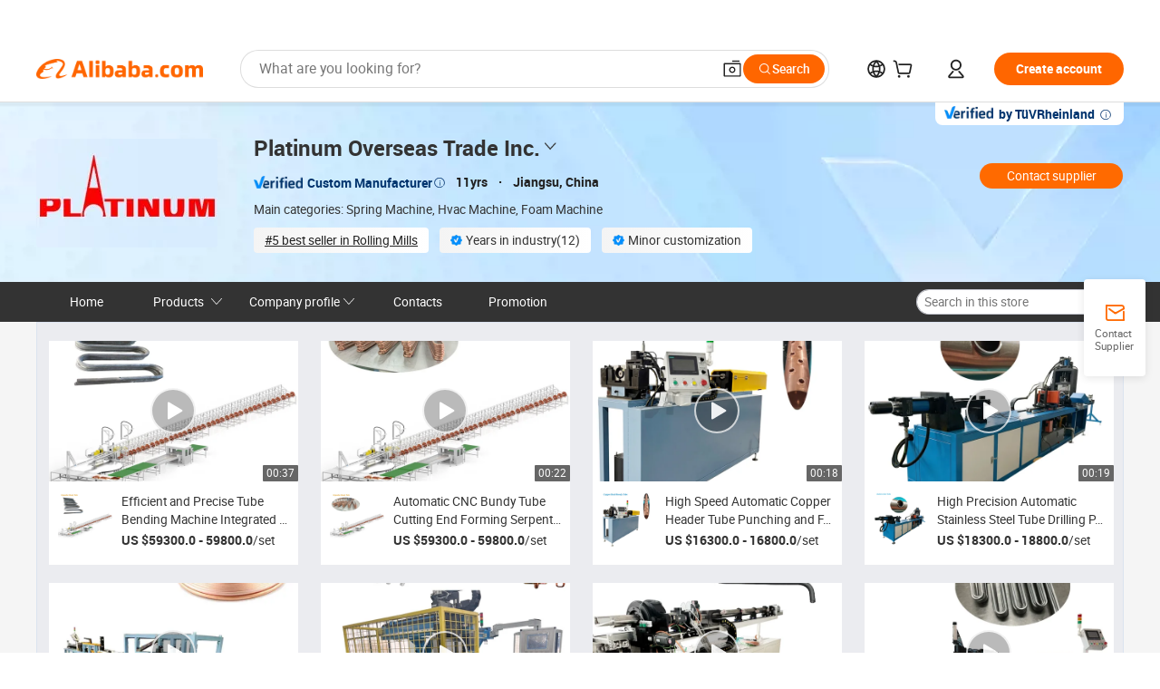

--- FILE ---
content_type: text/html;charset=UTF-8
request_url: https://ptoverseas.en.alibaba.com/video.html
body_size: 38295
content:

<!DOCTYPE html>
<html lang="en">
<head prefix="og: http://ogp.me/ns#">
<script>window._timing = {};window._timing.html_start = Date.now();</script>
<meta charset="UTF-8"/><script>window.__APLUS_ABRATE__ = {"phantBucketName":"null",perf_group:""}</script><meta name="referrer" content="always"/><meta name="data-spm" content="a2700"/><meta name="viewport" content="viewport-fit=cover"/><link rel="shortcut icon" href="//is.alicdn.com/simg/single/icon/favicon.ico" type="image/x-icon"/><script>window._timing.prefetch_start = Date.now();</script>
<link rel="dns-prefetch" href="//s.alicdn.com" /><link rel="preconnect" href="//s.alicdn.com" /><script>window._timing.prefetch_end = Date.now();</script>
<link rel="preload" as="style" href="//s.alicdn.com/@g/icbu-decorate/icbu-mod-lib/3.1.25/index.css" onload="this.rel='stylesheet'">
<noscript><link rel="stylesheet" href="//s.alicdn.com/@g/icbu-decorate/icbu-mod-lib/3.1.25/index.css"></noscript>
<!-- the-new-header start --><style>.tnh-message-content .tnh-messages-nodata .tnh-messages-nodata-info .img{width:100%;height:101px;margin-top:40px;margin-bottom:20px;background:url(https://s.alicdn.com/@img/imgextra/i4/O1CN01lnw1WK1bGeXDIoBnB_!!6000000003438-2-tps-399-303.png) no-repeat center center;background-size:133px 101px}#popup-root .functional-content .thirdpart-login .icon-facebook{background-image:url(https://s.alicdn.com/@img/imgextra/i1/O1CN01hUG9f21b67dGOuB2W_!!6000000003415-55-tps-40-40.svg)}#popup-root .functional-content .thirdpart-login .icon-google{background-image:url(https://s.alicdn.com/@img/imgextra/i1/O1CN01Qd3ZsM1C2aAxLHO2h_!!6000000000023-2-tps-120-120.png)}#popup-root .functional-content .thirdpart-login .icon-linkedin{background-image:url(https://s.alicdn.com/@img/imgextra/i1/O1CN01qVG1rv1lNCYkhep7t_!!6000000004806-55-tps-40-40.svg)}.tnh-logo{z-index:9999;display:flex;flex-shrink:0;width:209px;height:29px;background:url(https://s.alicdn.com/@img/imgextra/i2/O1CN0153JdbU26g4bILVOyC_!!6000000007690-2-tps-418-58.png) no-repeat 0 0;background-size:209px 29px;cursor:pointer}html[dir=rtl] .tnh-logo{background:url(https://s.alicdn.com/@img/imgextra/i2/O1CN0153JdbU26g4bILVOyC_!!6000000007690-2-tps-418-58.png) no-repeat 100% 0}.tnh-new-logo{width:185px;background:url(https://s.alicdn.com/@img/imgextra/i1/O1CN01e5zQ2S1cAWz26ivMo_!!6000000003560-2-tps-920-110.png) no-repeat 0 0;background-size:185px 22px;height:22px}html[dir=rtl] .tnh-new-logo{background:url(https://s.alicdn.com/@img/imgextra/i1/O1CN01e5zQ2S1cAWz26ivMo_!!6000000003560-2-tps-920-110.png) no-repeat 100% 0}.source-in-europe{display:flex;gap:32px;padding:0 10px}.source-in-europe .divider{flex-shrink:0;width:1px;background-color:#ddd}.source-in-europe .sie_info{flex-shrink:0;width:520px}.source-in-europe .sie_info .sie_info-logo{display:inline-block!important;height:28px}.source-in-europe .sie_info .sie_info-title{margin-top:24px;font-weight:700;font-size:20px;line-height:26px}.source-in-europe .sie_info .sie_info-description{margin-top:8px;font-size:14px;line-height:18px}.source-in-europe .sie_info .sie_info-sell-list{margin-top:24px;display:flex;flex-wrap:wrap;justify-content:space-between;gap:16px}.source-in-europe .sie_info .sie_info-sell-list-item{width:calc(50% - 8px);display:flex;align-items:center;padding:20px 16px;gap:12px;border-radius:12px;font-size:14px;line-height:18px;font-weight:600}.source-in-europe .sie_info .sie_info-sell-list-item img{width:28px;height:28px}.source-in-europe .sie_info .sie_info-btn{display:inline-block;min-width:240px;margin-top:24px;margin-bottom:30px;padding:13px 24px;background-color:#f60;opacity:.9;color:#fff!important;border-radius:99px;font-size:16px;font-weight:600;line-height:22px;-webkit-text-decoration:none;text-decoration:none;text-align:center;cursor:pointer;border:none}.source-in-europe .sie_info .sie_info-btn:hover{opacity:1}.source-in-europe .sie_cards{display:flex;flex-grow:1}.source-in-europe .sie_cards .sie_cards-product-list{display:flex;flex-grow:1;flex-wrap:wrap;justify-content:space-between;gap:32px 16px;max-height:376px;overflow:hidden}.source-in-europe .sie_cards .sie_cards-product-list.lt-14{justify-content:flex-start}.source-in-europe .sie_cards .sie_cards-product{width:110px;height:172px;display:flex;flex-direction:column;align-items:center;color:#222;box-sizing:border-box}.source-in-europe .sie_cards .sie_cards-product .img{display:flex;justify-content:center;align-items:center;position:relative;width:88px;height:88px;overflow:hidden;border-radius:88px}.source-in-europe .sie_cards .sie_cards-product .img img{width:88px;height:88px;-o-object-fit:cover;object-fit:cover}.source-in-europe .sie_cards .sie_cards-product .img:after{content:"";background-color:#0000001a;position:absolute;left:0;top:0;width:100%;height:100%}html[dir=rtl] .source-in-europe .sie_cards .sie_cards-product .img:after{left:auto;right:0}.source-in-europe .sie_cards .sie_cards-product .text{font-size:12px;line-height:16px;display:-webkit-box;overflow:hidden;text-overflow:ellipsis;-webkit-box-orient:vertical;-webkit-line-clamp:1}.source-in-europe .sie_cards .sie_cards-product .sie_cards-product-title{margin-top:12px;color:#222}.source-in-europe .sie_cards .sie_cards-product .sie_cards-product-sell,.source-in-europe .sie_cards .sie_cards-product .sie_cards-product-country-list{margin-top:4px;color:#767676}.source-in-europe .sie_cards .sie_cards-product .sie_cards-product-country-list{display:flex;gap:8px}.source-in-europe .sie_cards .sie_cards-product .sie_cards-product-country-list.one-country{gap:4px}.source-in-europe .sie_cards .sie_cards-product .sie_cards-product-country-list img{width:18px;height:13px}.source-in-europe.source-in-europe-europages .sie_info-btn{background-color:#7faf0d}.source-in-europe.source-in-europe-europages .sie_info-sell-list-item{background-color:#f2f7e7}.source-in-europe.source-in-europe-europages .sie_card{background:#7faf0d0d}.source-in-europe.source-in-europe-wlw .sie_info-btn{background-color:#0060df}.source-in-europe.source-in-europe-wlw .sie_info-sell-list-item{background-color:#f1f5fc}.source-in-europe.source-in-europe-wlw .sie_card{background:#0060df0d}.tnh-sub-title{padding-left:12px;margin-left:13px;position:relative;color:#222;-webkit-text-decoration:none;text-decoration:none;white-space:nowrap;font-weight:600;font-size:20px;line-height:29px}html[dir=rtl] .tnh-sub-title{padding-left:0;padding-right:12px;margin-left:0;margin-right:13px}.tnh-sub-title:active{-webkit-text-decoration:none;text-decoration:none}.tnh-sub-title:before{content:"";height:24px;width:1px;position:absolute;display:inline-block;background-color:#222;left:0;top:50%;transform:translateY(-50%)}html[dir=rtl] .tnh-sub-title:before{left:auto;right:0}.popup-content{margin:auto;background:#fff;width:50%;padding:5px;border:1px solid #d7d7d7}[role=tooltip].popup-content{width:200px;box-shadow:0 0 3px #00000029;border-radius:5px}.popup-overlay{background:#00000080}[data-popup=tooltip].popup-overlay{background:transparent}.popup-arrow{filter:drop-shadow(0 -3px 3px rgba(0,0,0,.16));color:#fff;stroke-width:2px;stroke:#d7d7d7;stroke-dasharray:30px;stroke-dashoffset:-54px;inset:0}.tnh-badge{position:relative}.tnh-badge i{position:absolute;top:-8px;left:50%;height:16px;padding:0 6px;border-radius:8px;background-color:#e52828;color:#fff;font-style:normal;font-size:12px;line-height:16px}html[dir=rtl] .tnh-badge i{left:auto;right:50%}.tnh-badge-nf i{position:relative;top:auto;left:auto;height:16px;padding:0 8px;border-radius:8px;background-color:#e52828;color:#fff;font-style:normal;font-size:12px;line-height:16px}html[dir=rtl] .tnh-badge-nf i{left:auto;right:auto}.tnh-button{display:block;flex-shrink:0;height:36px;padding:0 24px;outline:none;border-radius:9999px;background-color:#f60;color:#fff!important;text-align:center;font-weight:600;font-size:14px;line-height:36px;cursor:pointer}.tnh-button:active{-webkit-text-decoration:none;text-decoration:none;transform:scale(.9)}.tnh-button:hover{background-color:#d04a0a}@keyframes circle-360-l0%{transform:rotate(0)to{transform:rotate(360deg)}}@keyframes circle-360-rtl{0%{transform:rotate(0)}to{transform:rotate(-360deg)}}.circle-360{animation:circle-360-ltr infinite 1s linear;-webkit-animation:circle-360-ltr infinite 1s linear}html[dir=rtl] .circle-360{animation:circle-360-rtl infinite 1s linear;-webkit-animation:circle-360-rtl infinite 1s linear}.tnh-loading{display:flex;align-items:center;justify-content:center;width:100%}.tnh-loading .tnh-icon{color:#ddd;font-size:40px}#the-new-header.tnh-fixed{position:fixed;top:0;left:0;border-bottom:1px solid #ddd;background-color:#fff!important}html[dir=rtl] #the-new-header.tnh-fixed{left:auto;right:0}.tnh-overlay{position:fixed;top:0;left:0;width:100%;height:100vh}html[dir=rtl] .tnh-overlay{left:auto;right:0}.tnh-icon{display:inline-block;width:1em;height:1em;margin-right:6px;overflow:hidden;vertical-align:-.15em;fill:currentColor}html[dir=rtl] .tnh-icon{margin-right:0;margin-left:6px}.tnh-hide{display:none}.tnh-more{color:#222!important;-webkit-text-decoration:underline!important;text-decoration:underline!important}#the-new-header.tnh-dark{background-color:transparent;color:#fff}#the-new-header.tnh-dark a:link,#the-new-header.tnh-dark a:visited,#the-new-header.tnh-dark a:hover,#the-new-header.tnh-dark a:active,#the-new-header.tnh-dark .tnh-sign-in{color:#fff}#the-new-header.tnh-dark .functional-content a{color:#222}#the-new-header.tnh-dark .tnh-logo{background:url(https://s.alicdn.com/@img/imgextra/i2/O1CN01kNCWs61cTlUC9Pjmu_!!6000000003602-2-tps-418-58.png) no-repeat 0 0;background-size:209px 29px}#the-new-header.tnh-dark .tnh-new-logo{background:url(https://s.alicdn.com/@img/imgextra/i4/O1CN011ZJg9l24hKaeQlVNh_!!6000000007422-2-tps-1380-165.png) no-repeat 0 0;background-size:auto 22px}#the-new-header.tnh-dark .tnh-sub-title{color:#fff}#the-new-header.tnh-dark .tnh-sub-title:before{content:"";height:24px;width:1px;position:absolute;display:inline-block;background-color:#fff;left:0;top:50%;transform:translateY(-50%)}html[dir=rtl] #the-new-header.tnh-dark .tnh-sub-title:before{left:auto;right:0}#the-new-header.tnh-white,#the-new-header.tnh-white-overlay{background-color:#fff;color:#222}#the-new-header.tnh-white a:link,#the-new-header.tnh-white-overlay a:link,#the-new-header.tnh-white a:visited,#the-new-header.tnh-white-overlay a:visited,#the-new-header.tnh-white a:hover,#the-new-header.tnh-white-overlay a:hover,#the-new-header.tnh-white a:active,#the-new-header.tnh-white-overlay a:active,#the-new-header.tnh-white .tnh-sign-in,#the-new-header.tnh-white-overlay .tnh-sign-in{color:#222}#the-new-header.tnh-white .tnh-logo,#the-new-header.tnh-white-overlay .tnh-logo{background:url(https://s.alicdn.com/@img/imgextra/i2/O1CN0153JdbU26g4bILVOyC_!!6000000007690-2-tps-418-58.png) no-repeat 0 0;background-size:209px 29px}#the-new-header.tnh-white .tnh-new-logo,#the-new-header.tnh-white-overlay .tnh-new-logo{background:url(https://s.alicdn.com/@img/imgextra/i1/O1CN01e5zQ2S1cAWz26ivMo_!!6000000003560-2-tps-920-110.png) no-repeat 0 0;background-size:auto 22px}#the-new-header.tnh-white .tnh-sub-title,#the-new-header.tnh-white-overlay .tnh-sub-title{color:#222}#the-new-header.tnh-white{border-bottom:1px solid #ddd;background-color:#fff!important}#the-new-header.tnh-no-border{border:none}@keyframes color-change-to-fff{0%{background:transparent}to{background:#fff}}#the-new-header.tnh-white-overlay{animation:color-change-to-fff .1s cubic-bezier(.65,0,.35,1);-webkit-animation:color-change-to-fff .1s cubic-bezier(.65,0,.35,1)}.ta-content .ta-card{display:flex;align-items:center;justify-content:flex-start;width:49%;height:120px;margin-bottom:20px;padding:20px;border-radius:16px;background-color:#f7f7f7}.ta-content .ta-card .img{width:70px;height:70px;background-size:70px 70px}.ta-content .ta-card .text{display:flex;align-items:center;justify-content:space-between;width:calc(100% - 76px);margin-left:16px;font-size:20px;line-height:26px}html[dir=rtl] .ta-content .ta-card .text{margin-left:0;margin-right:16px}.ta-content .ta-card .text h3{max-width:200px;margin-right:8px;text-align:left;font-weight:600;font-size:14px}html[dir=rtl] .ta-content .ta-card .text h3{margin-right:0;margin-left:8px;text-align:right}.ta-content .ta-card .text .tnh-icon{flex-shrink:0;font-size:24px}.ta-content .ta-card .text .tnh-icon.rtl{transform:scaleX(-1)}.ta-content{display:flex;justify-content:space-between}.ta-content .info{width:50%;margin:40px 40px 40px 134px}html[dir=rtl] .ta-content .info{margin:40px 134px 40px 40px}.ta-content .info h3{display:block;margin:20px 0 28px;font-weight:600;font-size:32px;line-height:40px}.ta-content .info .img{width:212px;height:32px}.ta-content .info .tnh-button{display:block;width:180px;color:#fff}.ta-content .cards{display:flex;flex-shrink:0;flex-wrap:wrap;justify-content:space-between;width:716px}.help-center-content{display:flex;justify-content:center;gap:40px}.help-center-content .hc-item{display:flex;flex-direction:column;align-items:center;justify-content:center;width:280px;height:144px;border:1px solid #ddd;font-size:14px}.help-center-content .hc-item .tnh-icon{margin-bottom:14px;font-size:40px;line-height:40px}.help-center-content .help-center-links{min-width:250px;margin-left:40px;padding-left:40px;border-left:1px solid #ddd}html[dir=rtl] .help-center-content .help-center-links{margin-left:0;margin-right:40px;padding-left:0;padding-right:40px;border-left:none;border-right:1px solid #ddd}.help-center-content .help-center-links a{display:block;padding:12px 14px;outline:none;color:#222;-webkit-text-decoration:none;text-decoration:none;font-size:14px}.help-center-content .help-center-links a:hover{-webkit-text-decoration:underline!important;text-decoration:underline!important}.get-the-app-content-tnh{display:flex;justify-content:center;flex:0 0 auto}.get-the-app-content-tnh .info-tnh .title-tnh{font-weight:700;font-size:20px;margin-bottom:20px}.get-the-app-content-tnh .info-tnh .content-wrapper{display:flex;justify-content:center}.get-the-app-content-tnh .info-tnh .content-tnh{margin-right:40px;width:300px;font-size:16px}html[dir=rtl] .get-the-app-content-tnh .info-tnh .content-tnh{margin-right:0;margin-left:40px}.get-the-app-content-tnh .info-tnh a{-webkit-text-decoration:underline!important;text-decoration:underline!important}.get-the-app-content-tnh .download{display:flex}.get-the-app-content-tnh .download .store{display:flex;flex-direction:column;margin-right:40px}html[dir=rtl] .get-the-app-content-tnh .download .store{margin-right:0;margin-left:40px}.get-the-app-content-tnh .download .store a{margin-bottom:20px}.get-the-app-content-tnh .download .store a img{height:44px}.get-the-app-content-tnh .download .qr img{height:120px}.get-the-app-content-tnh-wrapper{display:flex;justify-content:center;align-items:start;height:100%}.get-the-app-content-tnh-divider{width:1px;height:100%;background-color:#ddd;margin:0 67px;flex:0 0 auto}.tnh-alibaba-lens-install-btn{background-color:#f60;height:48px;border-radius:65px;padding:0 24px;margin-left:71px;color:#fff;flex:0 0 auto;display:flex;align-items:center;border:none;cursor:pointer;font-size:16px;font-weight:600;line-height:22px}html[dir=rtl] .tnh-alibaba-lens-install-btn{margin-left:0;margin-right:71px}.tnh-alibaba-lens-install-btn img{width:24px;height:24px}.tnh-alibaba-lens-install-btn span{margin-left:8px}html[dir=rtl] .tnh-alibaba-lens-install-btn span{margin-left:0;margin-right:8px}.tnh-alibaba-lens-info{display:flex;margin-bottom:20px;font-size:16px}.tnh-alibaba-lens-info div{width:400px}.tnh-alibaba-lens-title{color:#222;font-family:Inter;font-size:20px;font-weight:700;line-height:26px;margin-bottom:20px}.tnh-alibaba-lens-extra{-webkit-text-decoration:underline!important;text-decoration:underline!important;font-size:16px;font-style:normal;font-weight:400;line-height:22px}.featured-content{display:flex;justify-content:center;gap:40px}.featured-content .card-links{min-width:250px;margin-left:40px;padding-left:40px;border-left:1px solid #ddd}html[dir=rtl] .featured-content .card-links{margin-left:0;margin-right:40px;padding-left:0;padding-right:40px;border-left:none;border-right:1px solid #ddd}.featured-content .card-links a{display:block;padding:14px;outline:none;-webkit-text-decoration:none;text-decoration:none;font-size:14px}.featured-content .card-links a:hover{-webkit-text-decoration:underline!important;text-decoration:underline!important}.featured-content .featured-item{display:flex;flex-direction:column;align-items:center;justify-content:center;width:280px;height:144px;border:1px solid #ddd;color:#222;font-size:14px}.featured-content .featured-item .tnh-icon{margin-bottom:14px;font-size:40px;line-height:40px}.buyer-central-content{display:flex;justify-content:space-between;gap:30px;margin:auto 20px;font-size:14px}.buyer-central-content .bcc-item{width:20%}.buyer-central-content .bcc-item .bcc-item-title,.buyer-central-content .bcc-item .bcc-item-child{margin-bottom:18px}.buyer-central-content .bcc-item .bcc-item-title{font-weight:600}.buyer-central-content .bcc-item .bcc-item-child a:hover{-webkit-text-decoration:underline!important;text-decoration:underline!important}.become-supplier-content{display:flex;justify-content:center;gap:40px}.become-supplier-content a{display:flex;flex-direction:column;align-items:center;justify-content:center;width:280px;height:144px;padding:0 20px;border:1px solid #ddd;font-size:14px}.become-supplier-content a .tnh-icon{margin-bottom:14px;font-size:40px;line-height:40px}.become-supplier-content a .become-supplier-content-desc{height:44px;text-align:center}@keyframes sub-header-title-hover{0%{transform:scaleX(.4);-webkit-transform:scaleX(.4)}to{transform:scaleX(1);-webkit-transform:scaleX(1)}}.sub-header{min-width:1200px;max-width:1580px;height:36px;margin:0 auto;overflow:hidden;font-size:14px}.sub-header .sub-header-top{position:absolute;bottom:0;z-index:2;width:100%;min-width:1200px;max-width:1600px;height:36px;margin:0 auto;background-color:transparent}.sub-header .sub-header-default{display:flex;justify-content:space-between;width:100%;height:40px;padding:0 40px}.sub-header .sub-header-default .sub-header-main,.sub-header .sub-header-default .sub-header-sub{display:flex;align-items:center;justify-content:space-between;gap:28px}.sub-header .sub-header-default .sub-header-main .sh-current-item .animated-tab-content,.sub-header .sub-header-default .sub-header-sub .sh-current-item .animated-tab-content{top:108px;opacity:1;visibility:visible}.sub-header .sub-header-default .sub-header-main .sh-current-item .animated-tab-content img,.sub-header .sub-header-default .sub-header-sub .sh-current-item .animated-tab-content img{display:inline}.sub-header .sub-header-default .sub-header-main .sh-current-item .animated-tab-content .item-img,.sub-header .sub-header-default .sub-header-sub .sh-current-item .animated-tab-content .item-img{display:block}.sub-header .sub-header-default .sub-header-main .sh-current-item .tab-title:after,.sub-header .sub-header-default .sub-header-sub .sh-current-item .tab-title:after{position:absolute;bottom:1px;display:block;width:100%;height:2px;border-bottom:2px solid #222!important;content:" ";animation:sub-header-title-hover .3s cubic-bezier(.6,0,.4,1) both;-webkit-animation:sub-header-title-hover .3s cubic-bezier(.6,0,.4,1) both}.sub-header .sub-header-default .sub-header-main .sh-current-item .tab-title-click:hover,.sub-header .sub-header-default .sub-header-sub .sh-current-item .tab-title-click:hover{-webkit-text-decoration:underline;text-decoration:underline}.sub-header .sub-header-default .sub-header-main .sh-current-item .tab-title-click:after,.sub-header .sub-header-default .sub-header-sub .sh-current-item .tab-title-click:after{display:none}.sub-header .sub-header-default .sub-header-main>div,.sub-header .sub-header-default .sub-header-sub>div{display:flex;align-items:center;margin-top:-2px;cursor:pointer}.sub-header .sub-header-default .sub-header-main>div:last-child,.sub-header .sub-header-default .sub-header-sub>div:last-child{padding-right:0}html[dir=rtl] .sub-header .sub-header-default .sub-header-main>div:last-child,html[dir=rtl] .sub-header .sub-header-default .sub-header-sub>div:last-child{padding-right:0;padding-left:0}.sub-header .sub-header-default .sub-header-main>div:last-child.sh-current-item:after,.sub-header .sub-header-default .sub-header-sub>div:last-child.sh-current-item:after{width:100%}.sub-header .sub-header-default .sub-header-main>div .tab-title,.sub-header .sub-header-default .sub-header-sub>div .tab-title{position:relative;height:36px}.sub-header .sub-header-default .sub-header-main>div .animated-tab-content,.sub-header .sub-header-default .sub-header-sub>div .animated-tab-content{position:absolute;top:108px;left:0;width:100%;overflow:hidden;border-top:1px solid #ddd;background-color:#fff;opacity:0;visibility:hidden}html[dir=rtl] .sub-header .sub-header-default .sub-header-main>div .animated-tab-content,html[dir=rtl] .sub-header .sub-header-default .sub-header-sub>div .animated-tab-content{left:auto;right:0}.sub-header .sub-header-default .sub-header-main>div .animated-tab-content img,.sub-header .sub-header-default .sub-header-sub>div .animated-tab-content img{display:none}.sub-header .sub-header-default .sub-header-main>div .animated-tab-content .item-img,.sub-header .sub-header-default .sub-header-sub>div .animated-tab-content .item-img{display:none}.sub-header .sub-header-default .sub-header-main>div .tab-content,.sub-header .sub-header-default .sub-header-sub>div .tab-content{display:flex;justify-content:flex-start;width:100%;min-width:1200px;max-height:calc(100vh - 220px)}.sub-header .sub-header-default .sub-header-main>div .tab-content .animated-tab-content-children,.sub-header .sub-header-default .sub-header-sub>div .tab-content .animated-tab-content-children{width:100%;min-width:1200px;max-width:1600px;margin:40px auto;padding:0 40px;opacity:0}.sub-header .sub-header-default .sub-header-main>div .tab-content .animated-tab-content-children-no-animation,.sub-header .sub-header-default .sub-header-sub>div .tab-content .animated-tab-content-children-no-animation{opacity:1}.sub-header .sub-header-props{height:36px}.sub-header .sub-header-props-hide{position:relative;height:0;padding:0 40px}.sub-header .rounded{border-radius:8px}.tnh-logo{z-index:9999;display:flex;flex-shrink:0;width:209px;height:29px;background:url(https://s.alicdn.com/@img/imgextra/i2/O1CN0153JdbU26g4bILVOyC_!!6000000007690-2-tps-418-58.png) no-repeat 0 0;background-size:209px 29px;cursor:pointer}html[dir=rtl] .tnh-logo{background:url(https://s.alicdn.com/@img/imgextra/i2/O1CN0153JdbU26g4bILVOyC_!!6000000007690-2-tps-418-58.png) no-repeat 100% 0}.tnh-new-logo{width:185px;background:url(https://s.alicdn.com/@img/imgextra/i1/O1CN01e5zQ2S1cAWz26ivMo_!!6000000003560-2-tps-920-110.png) no-repeat 0 0;background-size:185px 22px;height:22px}html[dir=rtl] .tnh-new-logo{background:url(https://s.alicdn.com/@img/imgextra/i1/O1CN01e5zQ2S1cAWz26ivMo_!!6000000003560-2-tps-920-110.png) no-repeat 100% 0}#popup-root .functional-content{width:360px;max-height:calc(100vh - 40px);padding:20px;border-radius:12px;background-color:#fff;box-shadow:0 6px 12px 4px #00000014;-webkit-box-shadow:0 6px 12px 4px rgba(0,0,0,.08)}#popup-root .functional-content a{outline:none}#popup-root .functional-content a:link,#popup-root .functional-content a:visited,#popup-root .functional-content a:hover,#popup-root .functional-content a:active{color:#222;-webkit-text-decoration:none;text-decoration:none}#popup-root .functional-content ul{padding:0;list-style:none}#popup-root .functional-content h3{font-weight:600;font-size:14px;line-height:18px;color:#222}#popup-root .functional-content .css-jrh21l-control{outline:none!important;border-color:#ccc;box-shadow:none}#popup-root .functional-content .css-jrh21l-control .css-15lsz6c-indicatorContainer{color:#ccc}#popup-root .functional-content .thirdpart-login{display:flex;justify-content:space-between;width:245px;margin:0 auto 20px}#popup-root .functional-content .thirdpart-login a{border-radius:8px}#popup-root .functional-content .thirdpart-login .icon-facebook{background-image:url(https://s.alicdn.com/@img/imgextra/i1/O1CN01hUG9f21b67dGOuB2W_!!6000000003415-55-tps-40-40.svg)}#popup-root .functional-content .thirdpart-login .icon-google{background-image:url(https://s.alicdn.com/@img/imgextra/i1/O1CN01Qd3ZsM1C2aAxLHO2h_!!6000000000023-2-tps-120-120.png)}#popup-root .functional-content .thirdpart-login .icon-linkedin{background-image:url(https://s.alicdn.com/@img/imgextra/i1/O1CN01qVG1rv1lNCYkhep7t_!!6000000004806-55-tps-40-40.svg)}#popup-root .functional-content .login-with{width:100%;text-align:center;margin-bottom:16px}#popup-root .functional-content .login-tips{font-size:12px;margin-bottom:20px;color:#767676}#popup-root .functional-content .login-tips a{outline:none;color:#767676!important;-webkit-text-decoration:underline!important;text-decoration:underline!important}#popup-root .functional-content .tnh-button{outline:none!important;color:#fff}#popup-root .functional-content .login-links>div{border-top:1px solid #ddd}#popup-root .functional-content .login-links>div ul{margin:8px 0;list-style:none}#popup-root .functional-content .login-links>div a{display:flex;align-items:center;min-height:40px;-webkit-text-decoration:none;text-decoration:none;font-size:14px;color:#222}#popup-root .functional-content .login-links>div a:hover{margin:0 -20px;padding:0 20px;background-color:#f4f4f4;font-weight:600}.tnh-languages{position:relative;display:flex}.tnh-languages .current{display:flex;align-items:center}.tnh-languages .current>div{margin-right:4px}html[dir=rtl] .tnh-languages .current>div{margin-right:0;margin-left:4px}.tnh-languages .current .tnh-icon{font-size:24px}.tnh-languages .current .tnh-icon:last-child{margin-right:0}html[dir=rtl] .tnh-languages .current .tnh-icon:last-child{margin-right:0;margin-left:0}.tnh-languages-overlay{font-size:14px}.tnh-languages-overlay .tnh-l-o-title{margin-bottom:8px;font-weight:600;font-size:14px;line-height:18px}.tnh-languages-overlay .tnh-l-o-select{width:100%;margin:8px 0 16px}.tnh-languages-overlay .select-item{background-color:#fff4ed}.tnh-languages-overlay .tnh-l-o-control{display:flex;justify-content:center}.tnh-languages-overlay .tnh-l-o-control .tnh-button{width:100%}.tnh-cart-content{max-height:600px;overflow-y:scroll}.tnh-cart-content .tnh-cart-item h3{overflow:hidden;text-overflow:ellipsis;white-space:nowrap}.tnh-cart-content .tnh-cart-item h3 a:hover{-webkit-text-decoration:underline!important;text-decoration:underline!important}.cart-popup-content{padding:0!important}.cart-popup-content .cart-logged-popup-arrow{transform:translate(-20px)}html[dir=rtl] .cart-popup-content .cart-logged-popup-arrow{transform:translate(20px)}.tnh-ma-content .tnh-ma-content-title{display:flex;align-items:center;margin-bottom:20px}.tnh-ma-content .tnh-ma-content-title h3{margin:0 12px 0 0;overflow:hidden;text-overflow:ellipsis;white-space:nowrap}html[dir=rtl] .tnh-ma-content .tnh-ma-content-title h3{margin:0 0 0 12px}.tnh-ma-content .tnh-ma-content-title img{height:16px}.ma-portrait-waiting{margin-left:12px}html[dir=rtl] .ma-portrait-waiting{margin-left:0;margin-right:12px}.tnh-message-content .tnh-messages-buyer .tnh-messages-list{display:flex;flex-direction:column}.tnh-message-content .tnh-messages-buyer .tnh-messages-list .tnh-message-unread-item{display:flex;align-items:center;justify-content:space-between;padding:16px 0;color:#222}.tnh-message-content .tnh-messages-buyer .tnh-messages-list .tnh-message-unread-item:last-child{margin-bottom:20px}.tnh-message-content .tnh-messages-buyer .tnh-messages-list .tnh-message-unread-item .img{width:48px;height:48px;margin-right:12px;overflow:hidden;border:1px solid #ddd;border-radius:100%}html[dir=rtl] .tnh-message-content .tnh-messages-buyer .tnh-messages-list .tnh-message-unread-item .img{margin-right:0;margin-left:12px}.tnh-message-content .tnh-messages-buyer .tnh-messages-list .tnh-message-unread-item .img img{width:48px;height:48px;-o-object-fit:cover;object-fit:cover}.tnh-message-content .tnh-messages-buyer .tnh-messages-list .tnh-message-unread-item .user-info{display:flex;flex-direction:column}.tnh-message-content .tnh-messages-buyer .tnh-messages-list .tnh-message-unread-item .user-info strong{margin-bottom:6px;font-weight:600;font-size:14px}.tnh-message-content .tnh-messages-buyer .tnh-messages-list .tnh-message-unread-item .user-info span{width:220px;margin-right:12px;overflow:hidden;text-overflow:ellipsis;white-space:nowrap;font-size:12px}html[dir=rtl] .tnh-message-content .tnh-messages-buyer .tnh-messages-list .tnh-message-unread-item .user-info span{margin-right:0;margin-left:12px}.tnh-message-content .tnh-messages-unread-content{margin:20px 0;text-align:center;font-size:14px}.tnh-message-content .tnh-messages-unread-hascookie{display:flex;flex-direction:column;margin:20px 0 16px;text-align:center;font-size:14px}.tnh-message-content .tnh-messages-unread-hascookie strong{margin-bottom:20px}.tnh-message-content .tnh-messages-nodata .tnh-messages-nodata-info{display:flex;flex-direction:column;text-align:center}.tnh-message-content .tnh-messages-nodata .tnh-messages-nodata-info .img{width:100%;height:101px;margin-top:40px;margin-bottom:20px;background:url(https://s.alicdn.com/@img/imgextra/i4/O1CN01lnw1WK1bGeXDIoBnB_!!6000000003438-2-tps-399-303.png) no-repeat center center;background-size:133px 101px}.tnh-message-content .tnh-messages-nodata .tnh-messages-nodata-info span{margin-bottom:40px}.tnh-order-content .tnh-order-buyer,.tnh-order-content .tnh-order-seller{display:flex;flex-direction:column;margin-bottom:20px;font-size:14px}.tnh-order-content .tnh-order-buyer h3,.tnh-order-content .tnh-order-seller h3{margin-bottom:16px;font-size:14px;line-height:18px}.tnh-order-content .tnh-order-buyer a,.tnh-order-content .tnh-order-seller a{padding:11px 0;color:#222!important}.tnh-order-content .tnh-order-buyer a:hover,.tnh-order-content .tnh-order-seller a:hover{-webkit-text-decoration:underline!important;text-decoration:underline!important}.tnh-order-content .tnh-order-buyer a span,.tnh-order-content .tnh-order-seller a span{margin-right:4px}html[dir=rtl] .tnh-order-content .tnh-order-buyer a span,html[dir=rtl] .tnh-order-content .tnh-order-seller a span{margin-right:0;margin-left:4px}.tnh-order-content .tnh-order-seller,.tnh-order-content .tnh-order-ta{padding-top:20px;border-top:1px solid #ddd}.tnh-order-content .tnh-order-seller:first-child,.tnh-order-content .tnh-order-ta:first-child{border-top:0;padding-top:0}.tnh-order-content .tnh-order-ta .img{margin-bottom:12px}.tnh-order-content .tnh-order-ta .img img{width:186px;height:28px;-o-object-fit:cover;object-fit:cover}.tnh-order-content .tnh-order-ta .ta-info{margin-bottom:16px;font-size:14px;line-height:18px}.tnh-order-content .tnh-order-ta .ta-info a{margin-left:4px;-webkit-text-decoration:underline!important;text-decoration:underline!important}html[dir=rtl] .tnh-order-content .tnh-order-ta .ta-info a{margin-left:0;margin-right:4px}.tnh-order-content .tnh-order-nodata .ta-info .ta-logo{margin:24px 0 16px}.tnh-order-content .tnh-order-nodata .ta-info .ta-logo img{height:28px}.tnh-order-content .tnh-order-nodata .ta-info h3{margin-bottom:24px;font-size:20px}.tnh-order-content .tnh-order-nodata .ta-card{display:flex;align-items:center;justify-content:flex-start;margin-bottom:20px;color:#222}.tnh-order-content .tnh-order-nodata .ta-card:hover{-webkit-text-decoration:underline!important;text-decoration:underline!important}.tnh-order-content .tnh-order-nodata .ta-card .img{width:36px;height:36px;margin-right:8px;background-size:36px 36px!important}html[dir=rtl] .tnh-order-content .tnh-order-nodata .ta-card .img{margin-right:0;margin-left:8px}.tnh-order-content .tnh-order-nodata .ta-card .text{display:flex;align-items:center;justify-content:space-between}.tnh-order-content .tnh-order-nodata .ta-card .text h3{margin:0;font-weight:600;font-size:14px}.tnh-order-content .tnh-order-nodata .ta-card .text .tnh-icon{display:none}.tnh-order-content .tnh-order-nodata .tnh-more{display:block;margin-bottom:24px}.tnh-login{display:flex;flex-grow:2;flex-shrink:1;align-items:center;justify-content:space-between}.tnh-login .tnh-sign-in,.tnh-login .tnh-sign-up{flex-grow:1}.tnh-login .tnh-sign-in{display:flex;align-items:center;justify-content:center;margin-right:28px;color:#222}html[dir=rtl] .tnh-login .tnh-sign-in{margin-right:0;margin-left:28px}.tnh-login .tnh-sign-in:hover{-webkit-text-decoration:underline!important;text-decoration:underline!important}.tnh-login .tnh-sign-up{min-width:120px;color:#fff}.tnh-login .tnh-icon{font-size:24px}.tnh-loggedin{display:flex;align-items:center;gap:28px}.tnh-loggedin .tnh-icon{margin-right:0;font-size:24px}html[dir=rtl] .tnh-loggedin .tnh-icon{margin-right:0;margin-left:0}.tnh-loggedin .user-portrait{width:36px;height:36px;border-radius:36px}.sign-in-content{max-height:calc(100vh - 20px);margin:-20px;padding:20px;overflow-y:scroll}.sign-in-content-title,.sign-in-content-button{margin-bottom:20px}.ma-content{border-radius:12px 5px 12px 12px!important}html[dir=rtl] .ma-content{border-radius:5px 12px 12px!important}.tnh-ship-to{position:relative;display:flex;justify-content:center}.tnh-ship-to .ship-to-tips{position:absolute;border-radius:16px;width:400px;background:#222;padding:16px;color:#fff;top:50px;z-index:9999;box-shadow:0 4px 12px #0003;cursor:auto}.tnh-ship-to .ship-to-tips:before{content:"";width:0;height:0;border-left:8px solid transparent;border-right:8px solid transparent;border-bottom:8px solid #222;position:absolute;top:-8px;left:50%;margin-left:-8px}html[dir=rtl] .tnh-ship-to .ship-to-tips:before{left:auto;right:50%;margin-left:0;margin-right:-8px}.tnh-ship-to .ship-to-tips .ship-to-tips-container{display:flex;flex-direction:column}.tnh-ship-to .ship-to-tips .ship-to-tips-container .ship-to-tips-title-container{display:flex;justify-content:space-between}.tnh-ship-to .ship-to-tips .ship-to-tips-container .ship-to-tips-title-container>img{width:24px;height:24px;cursor:pointer;margin-left:8px}html[dir=rtl] .tnh-ship-to .ship-to-tips .ship-to-tips-container .ship-to-tips-title-container>img{margin-left:0;margin-right:8px}.tnh-ship-to .ship-to-tips .ship-to-tips-container .ship-to-tips-title-container .ship-to-tips-title{color:#fff;font-size:14px;font-weight:600;line-height:18px}.tnh-ship-to .ship-to-tips .ship-to-tips-container .ship-to-tips-desc{color:#fff;font-size:14px;font-weight:400;line-height:18px;padding-right:32px}html[dir=rtl] .tnh-ship-to .ship-to-tips .ship-to-tips-container .ship-to-tips-desc{padding-right:0;padding-left:32px}.tnh-ship-to .ship-to-tips .ship-to-tips-container .ship-to-tips-actions{margin-top:12px;display:flex;align-items:center}.tnh-ship-to .ship-to-tips .ship-to-tips-container .ship-to-tips-actions .ship-to-action{margin-left:8px;padding:4px 8px;border-radius:50px;font-size:12px;line-height:16px;font-weight:600;cursor:pointer}html[dir=rtl] .tnh-ship-to .ship-to-tips .ship-to-tips-container .ship-to-tips-actions .ship-to-action{margin-left:0;margin-right:8px}.tnh-ship-to .ship-to-tips .ship-to-tips-container .ship-to-tips-actions .ship-to-action:first-child{margin-left:0}html[dir=rtl] .tnh-ship-to .ship-to-tips .ship-to-tips-container .ship-to-tips-actions .ship-to-action:first-child{margin-left:0;margin-right:0}.tnh-ship-to .ship-to-tips .ship-to-tips-container .ship-to-tips-actions .ship-to-action.primary{background-color:#fff;color:#222}.tnh-ship-to .ship-to-tips .ship-to-tips-container .ship-to-tips-actions .ship-to-action.secondary{color:#fff}.tnh-ship-to .tnh-current-country{display:flex;flex-direction:column}.tnh-ship-to .tnh-current-country .deliver-span{font-size:12px;font-weight:400;line-height:16px}.tnh-ship-to .tnh-country-flag{min-width:23px;display:flex;align-items:center}.tnh-ship-to .tnh-country-flag img{height:14px;margin-right:4px}html[dir=rtl] .tnh-ship-to .tnh-country-flag img{margin-right:0;margin-left:4px}.tnh-ship-to .tnh-country-flag>span{font-size:14px;font-weight:600}.tnh-ship-to-content{width:382px!important;padding:0!important}.tnh-ship-to-content .crated-header-ship-to{border-radius:12px}.tnh-smart-assistant{display:flex}.tnh-smart-assistant>img{height:36px}.tnh-no-scenes{position:absolute;top:0;left:0;z-index:9999;width:100%;height:108px;background-color:#00000080;color:#fff;text-align:center;font-size:30px;line-height:108px}html[dir=rtl] .tnh-no-scenes{left:auto;right:0}body{line-height:inherit;margin:0}.the-new-header-wrapper{min-height:109px}.the-new-header{position:relative;width:100%;font-size:14px;font-family:Inter,SF Pro Text,Roboto,Helvetica Neue,Helvetica,Tahoma,Arial,PingFang SC,Microsoft YaHei;line-height:18px}.the-new-header *,.the-new-header :after,.the-new-header :before{box-sizing:border-box}.the-new-header ul,.the-new-header li{margin:0;padding:0;list-style:none}.the-new-header a{text-decoration:inherit}.the-new-header .header-content{min-width:1200px;max-width:1580px;margin:0 auto;padding:0 40px;font-size:14px}.the-new-header .header-content .tnh-main{display:flex;align-items:center;justify-content:space-between;height:72px}.the-new-header .header-content .tnh-main .tnh-logo-content{display:flex}.the-new-header .header-content .tnh-main .tnh-searchbar{flex-grow:1;flex-shrink:1;margin:0 40px}.the-new-header .header-content .tnh-main .functional{display:flex;flex-shrink:0;align-items:center;gap:28px}.the-new-header .header-content .tnh-main .functional>div{cursor:pointer}@media (max-width: 1440){.the-new-header .header-content .main .tnh-searchbar{margin:0 28px!important}}@media (max-width: 1280px){.hide-item{display:none}.the-new-header .header-content .main .tnh-searchbar{margin:0 24px!important}.tnh-languages{width:auto!important}.sub-header .sub-header-main>div:last-child,.sub-header .sub-header-sub>div:last-child{padding-right:0!important}html[dir=rtl] .sub-header .sub-header-main>div:last-child,html[dir=rtl] .sub-header .sub-header-sub>div:last-child{padding-right:0!important;padding-left:0!important}.functional .tnh-login .tnh-sign-in{margin-right:24px!important}html[dir=rtl] .functional .tnh-login .tnh-sign-in{margin-right:0!important;margin-left:24px!important}.tnh-languages{min-width:30px}}.tnh-popup-root .functional-content{top:60px!important;color:#222}@media (max-height: 550px){.ship-to-content,.tnh-languages-overlay{max-height:calc(100vh - 180px)!important;overflow-y:scroll!important}}.cratedx-doc-playground-preview{position:fixed;top:0;left:0;padding:0}html[dir=rtl] .cratedx-doc-playground-preview{left:auto;right:0}</style>
<!-- shop-render start --><style>body,h1,h2,h3,h4,h5,h6,hr,p,blockquote,dl,dt,dd,ul,ol,li,pre,form,fieldset,legend,button,input,textarea,th,td{margin:0;padding:0}body{font:14px/1.5}h1,h2,h3,h4,h5,h6{font-size:100%}a:hover{text-decoration:underline}.root{overflow-x:hidden}.root .layout-220-960{display:flex;justify-content:space-between;margin:0 auto;width:100%;max-width:1200px}.root .layout-220-960 .grid220{display:inline-block;width:220px}.root .layout-220-960 .grid960{display:inline-block;width:960px}.root .J_module{margin:0 auto 20px;width:100%}.root .J_module.hideBottom,.root .J_module:empty{margin-bottom:0}.root #bd .J_module{max-width:1200px}.root #bd .J_module.fluid{max-width:100%}.root #bd .J_module.full{position:relative;left:50%;margin-left:-960px;width:1920px;max-width:1920px}.root #fc .J_module{margin:0}.next-pagination .next-btn{border-radius:3px}.next-pagination .next-btn.current{color:#fff}.J_module.module_loaded{background-image:none;background-size:initial;min-height:initial}.sc-hd-prefix-mask{z-index:9998!important}.xman-popup{z-index:9999!important}body.companyProfile .root #hd .J_module,body.factory .root #hd .J_module{margin-bottom:0}body.companyProfile .root #bd,body.factory .root #bd{padding:20px 0 1px;background:#f5f5f5}body.companyProfile .root #bd .J_module,body.factory .root #bd .J_module{margin-bottom:20px}body.companyProfile .root #bd .J_module:empty,body.factory .root #bd .J_module:empty{margin-bottom:0}body.companyProfile .icbu-mod-wrapper,body.factory .icbu-mod-wrapper{border-radius:10px}body.companyProfile .icbu-mod-wrapper.v2,body.factory .icbu-mod-wrapper.v2{padding:0;border:1px solid #f4f4f4}body.companyProfile .icbu-mod-wrapper.v3>.wrap-box,body.factory .icbu-mod-wrapper.v3>.wrap-box{padding:0}body.companyProfile .wrap-box,body.factory .wrap-box{border:none;padding:20px}body.products .root #hd .J_module{margin-bottom:0}body.products .root #bd{padding:20px 0 1px;background-color:#f5f5f5}body.contacts .root #hd .J_module{margin-bottom:0}body.contacts .root #bd{padding:20px 0 1px;background-color:#f5f5f5}body.feeds .root #hd .J_module{margin-bottom:0}body.feeds .root #bd{padding:20px 0 1px;background-color:#f5f5f5}.icbu-shop{min-width:1200px}.icbu-clearfix{@include clearfix;}.icbu-link-default{@include link-default;}.icbu-link-normal{@include link-normal;}@media (max-width: 990px){.icbu-hide-720{display:none}}@media (max-width: 1200px){.icbu-hide-990{display:none}}a:-webkit-any-link:focus-visible{outline-width:0}.next-tabs-wrapped.next-tabs-top>.next-tabs-bar .next-tabs-tab.active:before{display:none}.reverse-960-220 .layout-220-960{flex-direction:row-reverse}.reverse-960-220 .layout-220-960 .wrap-box{padding:24px 0 40px}.reverse-960-220 .layout-220-960 .wrap-box .mod-header{padding-left:40px;margin-bottom:24px}.reverse-960-220 .layout-220-960 .wrap-box .mod-header .title{line-height:32px}.reverse-960-220 .layout-220-960 .wrap-box .mod-content{padding:0 40px}."red"{display:inline-block;position:relative;line-height:1;vertical-align:middle}.shop-promotion-pcBanner{width:1920px;margin-left:50%;transform:translate(-50%)}[module-title=globalData]{display:none}</style>

<link rel="preload" href="https://s.alicdn.com/@img/imgextra/i1/O1CN01REbO5M1iNFNVX2yeq_!!6000000004400-2-tps-1920-200.png" as="image"><script>window._timing.first_end = Date.now();</script>
<!-- back ground style -->

<!-- html sperator for cache --><title>Platinum Overseas Trade Inc.</title><meta name="keywords" content="Alibaba Manufacturer Directory - Suppliers, Manufacturers, Exporters &amp; Importers"/><meta name="description" content="Alibaba Manufacturer Directory - Suppliers, Manufacturers, Exporters &amp; Importers"/><meta property="og:type" content="business.business"/><meta property="og:title" content="Platinum Overseas Trade Inc."/><meta property="og:description" content="Alibaba Manufacturer Directory - Suppliers, Manufacturers, Exporters &amp; Importers"/><meta property="og:image" content="https://sc04.alicdn.com/kf/HTB19fr1feySBuNjy1zdq6xPxFXai.jpg"/><meta property="og:url" content="https://ptoverseas.en.alibaba.com/"/><meta property="og:site_name" content="Alibaba.com"/>
<link rel="preload" href="https://s.alicdn.com/@img/imgextra/i4/O1CN01kdASbu1gwr9DpPPgA_!!6000000004207-2-tps-290-296.png" as="image">
</head>
<body class="icbu-shop view video" data-spm="shop_video" ><script crossorigin async defer id="beacon-aplus" src="//assets.alicdn.com/g/alilog/??aplus_plugin_icbufront/index.js,mlog/aplus_v2.js" exparams="aplus=async&atp_isdpp=ml%2desite%2d7vptoverseas&userid=&aplus&ali_beacon_id=&ali_apache_id=&ali_apache_track=&ali_apache_tracktmp=&dmtrack_c={ali%5fresin%5ftrace%3dpvmi%3d99588ac00aa64a2c8ea56158e8761a90%7cshop%5fid%3d231822029%7cbiz%3dGOLD%7cphantBucketName%3dnull}&pageid=1276d2372101ca241762695441&hn=alisite%2dicbu%2dweb033001202036%2erg%2dus%2deast%2eus44&asid=AQAAAAARmRBpFS3iTwAAAAC00pxfJTSO0w==&sidx=RxDpTXIWM5XgjCO6OGsBCYHqdGloaisfvmoxnbrz8Aze080Lqhh2LnHDjF633fk0P1WJQuhZ3e+rFPmTwk7x86HuxzdTktFrslPXnQHd6rLMbc1c6IjUZLkdT5JhRVulsav4T5ofFD4Z3GeNpafFJUXVyV7baMtW9S//yyUvV5U=&tmi=&treq=&tres="></script>
<a id="icbu-buyer-pc-top-banner" style="display: block; position: relative; width: 100%; height: 40px; background-position: 50% center; background-repeat: no-repeat; background-size: 1920px 40px; z-index: 9999;"></a><script>      
theNewHeaderProps = {
  scenes: 'icbu-shop',
  onLangChange: () => {
    window.location.href = window.location.origin
  },
  hasSearchBar: true,
  useCommonStyle: false,
  hasSub: false,
  ssrVersion: '4.21.4',
  searchbarProps: {
   hostname: 'www.alibaba.com',
   proBizUi: true
  }
}
  window.TheNewHeaderProps = theNewHeaderProps;
</script>     
<div id="icbu-the-new-header-container"><div id="icbu-the-new-header-container"><div id="the-new-header" data-version="4.1.0" data-tnh-auto-exp="tnh-expose" data-scenes="icbu-shop" style="z-index:9006;position:relative;width:100%;font-size:14px;font-family:Inter,SF Pro Text,Roboto, Helvetica Neue, Helvetica, Tahoma, Arial, PingFang SC,Microsoft YaHei;line-height:18px;background-color:#fff;color:#222;border-bottom:1px solid #ddd;box-sizing:border-box"><div style="min-width:1200px;max-width:1580px;margin:0 auto;padding:0 40px;font-size:14px;align-items: center;display: flex;justify-content: space-between;"><div style="display:flex;align-items:center;justify-content:space-between;height:72px"><div style="display:flex"><div style="z-index:9999;display:flex;flex-shrink:0;width:209px;height:29px;background:url('https://s.alicdn.com/@img/imgextra/i4/O1CN01QEE1d11i4TSS8qo4G_!!6000000004359-2-tps-1383-166.png') no-repeat 0 0;background-size:209px 29px;cursor:pointer"></div></div></div><div>Sign in</div></div></div></div></div>
<script>window._timing.second_end = Date.now();
  try {
    if ('scrollRestoration' in history) {
      history.scrollRestoration = 'manual';
    }
  } catch (error) {
    console.error(error);
  };
window.realTimeGlobalData = {"chatToken":"", "language":"null", "netWorkFlag":"null", "abTestInfos":{}, "topBannerMaterials":{"items":[{"nicheMaterialList":[{"universalContent":"{\"shapeId\":385553,\"linkNumber\":\"https://img.alicdn.com/imgextra/i1/O1CN01CNSCB71Pf8YFpzTsN_!!6000000001867-2-tps-3840-80.png?strategyId=111350&resourcePositionTag=true\",\"bgColor\":\"#642a0e\",\"bgLink\":\"https://sale.alibaba.com/p/lens?traceInfo=alibaba_top_of_page_slot&strategyId=111350&resourcePositionTag=true\",\"sceneCode\":\"MINISITE_PC_TOP_BANNER\",\"bgImage\":\"https://img.alicdn.com/imgextra/i1/O1CN01CNSCB71Pf8YFpzTsN_!!6000000001867-2-tps-3840-80.png\",\"traceInfos\":[{\"params\":{\"strategyId\":\"111350\",\"location\":\"\",\"shapeId\":\"385553\",\"crowdId\":\"0\",\"agsMcsFlag\":\"ags_mcs\"},\"spmc\":\"inner_null\"}]}","universalContentMap":{"shapeId":385553,"linkNumber":"https://img.alicdn.com/imgextra/i1/O1CN01CNSCB71Pf8YFpzTsN_!!6000000001867-2-tps-3840-80.png?strategyId=111350&resourcePositionTag=true","bgColor":"#642a0e","bgLink":"https://sale.alibaba.com/p/lens?traceInfo=alibaba_top_of_page_slot&strategyId=111350&resourcePositionTag=true","sceneCode":"MINISITE_PC_TOP_BANNER","bgImage":"https://img.alicdn.com/imgextra/i1/O1CN01CNSCB71Pf8YFpzTsN_!!6000000001867-2-tps-3840-80.png","traceInfos":[{"params":{"shapeId":"385553","agsMcsFlag":"ags_mcs","strategyId":"111350","location":"","crowdId":"0"},"spmc":"inner_null"}]}}],"pageNo":-1,"pageSize":-1,"tag":"MINISITE_PC_TOP_BANNER","totalNum":-1}],"resultCode":"200","totalCount":1}};</script><script src="//s.alicdn.com/@g/icbu-decorate/icbu-mod-lib/3.1.25/index.js" crossorigin defer></script>
<script id="shop-render-script" src="//s.alicdn.com/@g/icbu-decorate/shop-render/1.0.1/pages/index/index.js" crossorigin defer></script>
<script defer src="//s.alicdn.com/@g/code/npm/@alife/the-new-header/4.83.0/renderHeader.js" crossorigin="anonymous"></script>
<!-- html sperator for cache --><script>window._timing.module_css_start = Date.now();</script>
<!-- icbu-pc-shopSign start --><style>.show-sale-promotion{position:relative;left:0}.hide-sale-promotion{position:absolute;left:-99999px}.shop-sign-container{position:relative}.bc-shop-shopsign .company-sign{position:relative;height:100%}.bc-shop-shopsign .company-sign .item-link{display:flex;justify-content:center;align-items:center;height:100%;color:#fff;padding:0 0 0 20px;font-size:14px;line-height:20px;-webkit-text-decoration:none;text-decoration:none}.bc-shop-shopsign .company-sign .item-desc{display:none;position:absolute;top:44px;left:0;width:100%;padding:15px 20px;color:#ffffffe6;background:#333c;box-shadow:0 1px 3px #00000052;font-size:12px;line-height:18px}.bc-shop-shopsign .company-sign .desc-more{margin-top:20px}.bc-shop-shopsign .company-sign .desc-more a{color:#fff;margin-top:20px}.bc-shop-shopsign .company-sign .desc-more a:hover{color:#ff6a00;-webkit-text-decoration:underline;text-decoration:underline}.bc-shop-shopsign .company-sign .item-text{margin-left:10px}.bc-shop-shopsign .company-sign .item-arrow{display:inline-block;vertical-align:middle;margin-left:4px;transition:.2s;position:relative;top:4px}.bc-shop-shopsign .company-sign:hover .item-link{background:#69707899}.bc-shop-shopsign .company-sign:hover .item-desc{display:block}.bc-shop-shopsign .company-sign:hover .item-arrow{transform:rotate(180deg)}.bc-shop-shopsign.new-golden .top-bar.gold .company-sign:hover .item-link{background:#b6905e}.bc-shop-shopsign.new-golden .top-bar.theme-newGolden .company-sign:hover .item-link{background:#0000}.bc-shop-shopsign.new-golden .item-link.topBarVerifiedSupplier-bg{background-image:url(https://s.alicdn.com/@img/tfs/TB1W1QcINz1gK0jSZSgXXavwpXa-382-80.png);background-origin:border-box;background-position:center;background-size:cover;background-repeat:no-repeat;min-width:215px;justify-content:flex-end}.bc-shop-shopsign.new-golden .item-link .overflow-bar{display:none}.bc-shop-shopsign.new-golden .item-link.with-topBarVerifiedSupplier{position:relative;width:215px;justify-content:flex-end;padding-right:15px!important}.bc-shop-shopsign.new-golden .item-link.with-topBarVerifiedSupplier .overflow-bar{position:absolute;top:0;left:145px;height:100%;width:9999px;z-index:0;background-color:#235ccc}.bc-shop-shopsign.new-golden .item-link.with-topBarVerifiedSupplier .topBarVerifiedSupplier-wrapper{overflow-x:hidden;overflow-y:hidden;height:100%;z-index:-1;left:0;top:0;position:absolute}.bc-shop-shopsign.new-golden .item-link.with-topBarVerifiedSupplier .topBarVerifiedSupplier-wrapper+.item-text{margin-left:-4px;margin-right:10px;position:relative;top:4px;left:-2px;color:#348df8;font-size:15px}.bc-shop-shopsign.new-golden .item-link.with-topBarVerifiedSupplier .topBarVerifiedSupplier-wrapper .topBarVerifiedSupplier{height:100%}.bc-shop-shopsign .top-bar{color:#fff;line-height:1;background:#3333}.bc-shop-shopsign .top-bar .top-bar-wrapper{padding:0 0 0 20px;background:#00000080}.bc-shop-shopsign .top-bar.theme-newGolden{background:#3094fc;background:linear-gradient(118deg,#3094fc,#005ccc);box-shadow:0 1px 4px #00000047}.bc-shop-shopsign .top-bar.theme-newGolden .top-bar-wrapper{background:#0000;padding-left:0}.bc-shop-shopsign .top-bar.theme-newGolden .top-bar-wrapper .top-bar-con{border-top-left-radius:12px;border-top-right-radius:12px}.bc-shop-shopsign .top-bar.theme-newGolden .company-signs .assessment-sign .desc-link{color:#fff}.bc-shop-shopsign .top-bar.theme-newGolden .company-signs .assessment-sign .desc-link:hover{background:#3094fc}.bc-shop-shopsign .top-bar.self-support{background-color:#ff5800}.bc-shop-shopsign .top-bar.self-support .top-bar-wrapper{background:none}.bc-shop-shopsign .top-bar .top-bar-name{position:relative;z-index:1;margin-left:10px;cursor:pointer}.bc-shop-shopsign .top-bar .top-bar-name .cp-name{display:inline-block;vertical-align:top;line-height:16px;max-width:700px;white-space:nowrap;overflow:hidden;text-overflow:ellipsis}.bc-shop-shopsign .top-bar .top-bar-name .company-card{display:none;position:absolute;right:0;width:100%;min-width:220px;max-width:280px;color:#333;font-size:12px;font-weight:400}.bc-shop-shopsign .top-bar .top-bar-name:hover .company-card{display:block}.bc-shop-shopsign .top-bar .top-bar-name .arrow-icon{margin-left:5px;line-height:16px;vertical-align:top}.bc-shop-shopsign .top-bar .add-fav{height:16px;margin:-11px 0 0 5px}.bc-shop-shopsign .top-bar .top-bar-con{position:relative;max-width:1200px;padding:14px 0;margin:0 auto}.bc-shop-shopsign .top-bar .company-info-certs{padding-left:12px;display:flex}.bc-shop-shopsign .top-bar .company-info-certs .cert-item{display:flex;align-items:center}.bc-shop-shopsign .top-bar .company-signs{position:absolute;z-index:1;top:0;right:0;height:100%}.bc-shop-shopsign .top-bar .company-signs .ta-value{margin-left:5px;color:#ff7519}.bc-shop-shopsign .top-bar .company-signs .gold-supplier-sign .item-link{padding-right:65px}.bc-shop-shopsign .top-bar .company-signs .assessment-sign .item-link{padding-right:25px}.bc-shop-shopsign .top-bar .company-signs .assessment-sign .item-desc{padding:0}.bc-shop-shopsign .top-bar .company-signs .assessment-sign .desc-link{display:block;-webkit-text-decoration:none;text-decoration:none;line-height:48px;padding-left:18px}.bc-shop-shopsign .verify-icons:empty{display:none}.bc-shop-shopsign .verify-icons .icon-link{margin-left:5px}.bc-shop-shopsign .verify-icons .icon-link:first-child{margin-left:0}.bc-shop-shopsign .verify-icons .icon-link .v-icon{vertical-align:top}.bc-shop-shopsign .verify-icons .icon-link.verified-icon{background:#fff;padding:0 2px;margin-left:8px;position:relative;border-radius:3px}.bc-shop-shopsign{position:relative;z-index:99;font-size:14px}.bc-shop-shopsign .top-bar{position:absolute;top:0;z-index:1;width:100%}.bc-shop-shopsign .bg-wrapper{position:absolute;top:0;bottom:0;left:0;z-index:-1;width:100%;overflow:hidden}.bc-shop-shopsign .bg-wrapper .bg-image{position:relative;left:50%;height:100%;transform:translate(-50%);-webkit-transform:translateX(-50%);-ms-transform:translateX(-50%)}.bc-shop-shopsign .content{position:relative;box-sizing:content-box;max-width:1200px;margin:0 auto;padding:44px 0;color:#fff;text-align:center}.bc-shop-shopsign .con-wrapper{height:192px}.bc-shop-shopsign .com-data{position:relative;display:inline-block;max-width:90%;margin:50px 0 20px}.bc-shop-shopsign .com-bg-mask{padding:8px;background:#00000080}.bc-shop-shopsign .com-logo{position:absolute;top:-30px;width:100%;text-align:center}.bc-shop-shopsign .com-logo img{position:relative;z-index:1;display:inline-block;width:60px;height:60px;border-radius:60px}.bc-shop-shopsign .com-desc{padding:12px;border:1px solid rgba(255,255,255,.5)}.bc-shop-shopsign .com-name{max-width:100%;height:56px;overflow:hidden;text-overflow:ellipsis;white-space:nowrap;line-height:56px}.bc-shop-shopsign .com-info .verify-icons{margin-right:12px;padding:3px 8px;border-radius:3px;background:#fff}.bc-shop-shopsign .com-location{font-weight:700}.bc-shop-shopsign .navigation{position:absolute;bottom:0}.bc-shop-shopsign.old-shopsign .top-bar,.bc-shop-shopsign.old-shopsign .navigation{position:static}.basic-info{display:flex;align-items:center}.basic-info .basic-info-item{display:flex;align-items:center;margin-right:8px;height:16px}.basic-info .country{background:#f1f3f5;padding:1px 2px}.basic-info .country .full-name{color:#53647a;font-size:12px;margin-left:2px}.company-type{display:flex;justify-content:center;align-items:flex-end;text-wrap:nowrap}.company-type .type-icon{margin-right:4px}.company-type>a{display:flex;margin-right:5px}.business-type{display:flex}.business-type>span{font-size:14px;color:#00346e;font-weight:700;line-height:10px}.business-type .tip-icon{margin-left:2px}.navigation{width:100%;height:44px}.navigation .nav-box{width:100%}.navigation .nav-box.theme-newGolden{background-image:linear-gradient(118deg,#3094fc,#005ccc)}.navigation .nav-box.theme-newGolden .nav-link{background:#0000;background-image:none}.navigation.normal .nav-box{max-width:1200px;margin:0 auto}.navigation.fixed .nav-box{position:fixed;top:0}.navigation .nav-content{max-width:1200px;margin:0 auto;display:flex;justify-content:space-between;align-items:center}.navigation .navigation-search{display:flex;flex-wrap:nowrap;margin-left:15px;margin-right:15px}.navigation .navigation-search .next-btn{border-left:none;background:#fff;padding:0 8px}.navigation .navigation-search .next-btn .next-icon:before{color:#c4c6cf}.navigation .navigation-search input{line-height:14px}.navigation .navigation-list{max-width:960px;white-space:nowrap;height:44px}.navigation .nav-link{display:inline-block;box-sizing:border-box;height:44px;padding:2px 15px;min-width:110px;max-width:180px;line-height:20px;white-space:normal;vertical-align:top;-webkit-text-decoration:none;text-decoration:none;color:#fff}.navigation .nav-menu{display:none;position:absolute;left:0;max-width:220px}.navigation .sub-menu .next-menu{position:absolute;left:100%;top:0;margin-left:1px}.navigation .sub-menu .next-menu-submenu-title{padding-right:25px}.navigation .sub-menu .next-menu-submenu-title .next-icon{top:1px}.navigation .menu-link{overflow:hidden;text-overflow:ellipsis;-webkit-box-orient:vertical;display:-webkit-box;-webkit-line-clamp:1;width:175px;white-space:pre-wrap}.navigation .nav-item{display:inline-block;position:relative;cursor:pointer}.navigation .nav-item:hover .nav-menu{display:block}.navigation .nav-item.img-nav .nav-link{position:relative}.navigation .nav-item.img-nav .nav-link .nav-img{position:absolute;left:0;bottom:0}.navigation .nav-item .nav-arrow{position:relative;top:1px;line-height:1;margin-left:4px;transition:.2s}.navigation .nav-item:hover .nav-arrow{transform:rotate(180deg);top:0}@media (max-width: 1000px){.navigation .nav-item .nav-link{min-width:110px;max-width:140px}.navigation .nav-item .nav-arrow{display:none}}@media (max-width: 980px){.navigation .nav-item:nth-child(n+5){display:none}}.navigation .nav-con{height:100%;display:flex;justify-content:center;align-items:center}.navigation .nav-text{max-height:100%;width:100%;overflow:hidden;text-align:center;display:flex;align-items:center}.navigation .nav-text .nav-title{flex:1;overflow:hidden}.navigation .nav-text .nav-title-img{width:51px;height:20px}.old-shopsign .navigation,.old-shopsign .navigation-list,.old-shopsign .nav-link{height:33px}.shop-sign-back-img{width:100%;height:100%;position:absolute;-o-object-fit:cover;object-fit:cover}.bc-shop-shopsign-new{position:relative;z-index:99;height:242px;background-position:center center;background-size:auto 100%;background-repeat:no-repeat;font-size:14px}.bc-shop-shopsign-new .shadow{box-shadow:0 2px 2px 2px #0000000d}.bc-shop-shopsign-new .block-content{position:relative;display:flex;align-items:center;justify-content:space-between;box-sizing:border-box;width:1200px;height:200px;margin:0 auto;padding:40px 0}.bc-shop-shopsign-new .block-content .sub-block{display:flex;flex-direction:column;align-items:center;justify-content:center;color:#333;font-size:12px}.bc-shop-shopsign-new .block-content .sub-block .info-line{display:flex;align-items:center;justify-content:flex-start;max-width:100%;margin-bottom:12px;font-size:14px}.bc-shop-shopsign-new .block-content .sub-block .info-line:last-child{margin-bottom:0}.bc-shop-shopsign-new .block-content .block-left{width:200px;min-width:200px;margin-right:40px}.bc-shop-shopsign-new .block-content .block-left img{width:200px;height:120px;-o-object-fit:cover;object-fit:cover;border-radius:4px}.bc-shop-shopsign-new .block-content .block-center{flex:1;align-items:flex-start;justify-content:flex-start;margin-right:24px}.bc-shop-shopsign-new .block-content .block-center .top-bar-name{position:relative;z-index:1}.bc-shop-shopsign-new .block-content .block-center .top-bar-name .cp-name{overflow:hidden;color:#333;text-overflow:ellipsis;white-space:nowrap;max-width:700px;font-weight:700;font-size:24px}.bc-shop-shopsign-new .block-content .block-center .top-bar-name .company-card{position:absolute;z-index:999;width:100%;min-width:220px;max-width:280px;color:#333;font-weight:400;font-size:12px}.bc-shop-shopsign-new .block-content .block-center .top-bar-name .arrow-icon{margin-left:5px;vertical-align:top;font-weight:700;line-height:16px;cursor:pointer}.bc-shop-shopsign-new .block-content .block-right{width:160px;min-width:160px}.bc-shop-shopsign-new .block-content.isNewGolden .block-right{justify-content:flex-end}.bc-shop-shopsign-new .navigation{position:absolute;bottom:0}/*! wrap-sass-loader-disable */.sc-hd-prefix2-balloon{display:none!important}/*! wrap-sass-loader-enable */.add-fav{height:26px;color:#333}.add-fav i.J-fav-icon.label-icon-mail.scc-fav-i-heart-n-normal-small{top:6px}.shop-key-action{display:flex;flex-direction:column;justify-content:space-around;align-items:center}.shop-key-action .action-item{margin-bottom:12px}.shop-key-action .action-item button{width:158px;display:-webkit-box;-webkit-line-clamp:1;-webkit-box-orient:vertical;overflow:hidden;text-overflow:ellipsis}.shop-key-action .rc-btn{color:#ee722e;border-color:#ee722e}.shop-key-action .rc-btn:hover{background-color:#ee722e4d}.shop-key-action.isNewGolden .rc-btn{background-color:#ffffff80;border:1px solid #fff;color:#333}.shop-key-action.isNewGolden .rc-btn:hover{background-color:#ffffffb3}.shop-tag-wrap{display:flex;flex-wrap:wrap;align-items:center;justify-content:flex-start;height:28px;overflow:hidden}.shop-tag-wrap .shop-tag-click{cursor:pointer}.shop-tag-wrap .shop-tag{display:flex;align-items:center;height:28px;margin-right:12px;margin-bottom:4px;padding:0 12px;border-radius:4px;background-image:linear-gradient(270deg,#fff,#f4f4f4);color:#222;font-size:14px;line-height:20px}.shop-tag-wrap .shop-tag .bold-text{white-space:pre-wrap;font-weight:700}.shop-tag-wrap .shop-tag .rank-name{-webkit-text-decoration:underline;text-decoration:underline}.shop-tag-wrap .shop-tag .rank-icon{height:16px;width:auto;display:inline-block;vertical-align:text-bottom;margin-right:4px}.shop-tag-wrap .shop-tag-gold{display:flex;align-items:center;height:28px;margin-right:12px;margin-bottom:4px;padding:0 12px;border-radius:4px;background-image:linear-gradient(270deg,#fff,#f4f4f4);color:#333;font-size:14px;line-height:20px}.shop-tag-wrap .shop-tag-gold>img{width:13px;height:12px;margin-right:4px}.shop-tag-wrap .leader-rank{background-image:linear-gradient(270deg,#ffffff80,#e8f5ff)}.icbu-VerifiedMark{padding:3px 10px;background-color:#fff;border-radius:0 0 8px 8px;position:absolute;top:0;right:0;color:#00346e;cursor:pointer}.icbu-VerifiedMark .text{margin-left:6px;margin-right:6px;font-size:14px;font-weight:700}.ver-icon{display:inline-block;width:16px;height:16px;margin-top:1px;line-height:16px;vertical-align:text-top}.location-info{display:flex}.location-info .location-item{color:#222;font-size:14px;font-weight:700;line-height:20px;text-wrap:nowrap}.location-info .location-item:first-child:before{content:"";margin:0}.location-info .location-item:before{content:"\b7";margin:0 12px;color:#222;font-size:14px;font-weight:700;line-height:20px}.location-info .location-item>span{margin-left:9px;-webkit-text-decoration:underline;text-decoration:underline;cursor:pointer}</style>
<!-- icbu-pc-globalData start --><style>.J_module[module-name=icbu-pc-globalData]{display:none;margin-bottom:0}</style>
<!-- icbu-pc-videoWithProducts start --><style>.J_module[module-name=icbu-pc-videoWithProducts] .module-videoWithProducts{padding:35px 10px 40px 30px}.J_module[module-name=icbu-pc-videoWithProducts] .video-info{position:relative;margin-left:16px;white-space:normal;overflow:hidden}.J_module[module-name=icbu-pc-videoWithProducts] .mark{display:inline-block;vertical-align:top;color:#ff7400;border:1px solid #ff7400;border-radius:14px;line-height:25px;padding:0 14px;margin-right:5px}.J_module[module-name=icbu-pc-videoWithProducts] .title-wrap{max-height:56px;margin-bottom:22px}.J_module[module-name=icbu-pc-videoWithProducts] .title-text{font-size:26px;line-height:1;font-weight:700}.J_module[module-name=icbu-pc-videoWithProducts] .desc-container{margin-bottom:16px;padding-bottom:20px;border-bottom:1px solid #ebecf0;color:#666}.J_module[module-name=icbu-pc-videoWithProducts] .desc-wrap{max-height:36px}.J_module[module-name=icbu-pc-videoWithProducts] .video-wrapper{flex-shrink:0}.J_module[module-name=icbu-pc-videoWithProducts] .product-list-wrap{position:relative;height:100%}.J_module[module-name=icbu-pc-videoWithProducts] .product-list{position:absolute;top:0;left:0;right:0;overflow:auto}.J_module[module-name=icbu-pc-videoWithProducts] .product-item{margin-bottom:16px;white-space:nowrap}.J_module[module-name=icbu-pc-videoWithProducts] .product-box{display:inline-block}.J_module[module-name=icbu-pc-videoWithProducts] .product-image{display:inline-block;width:60px;height:60px;vertical-align:top;margin-right:20px;border:1px solid #ebecf0}.J_module[module-name=icbu-pc-videoWithProducts] .product-info{display:inline-block;vertical-align:top;color:#333}.J_module[module-name=icbu-pc-videoWithProducts] .price{line-height:24px}.J_module[module-name=icbu-pc-videoWithProducts] .price .num{font-size:16px;font-weight:700}.J_module[module-name=icbu-pc-videoWithProducts] .moq{margin-top:3px}</style>
<!-- icbu-pc-videoWaterfallFlow start --><style>[module-title=videoWaterfallFlow] .icbu-waterfall{width:1200px;padding:20px 0 0;overflow:hidden auto;box-sizing:content-box;min-width:500px}[module-title=videoWaterfallFlow] .icbu-waterfall *{box-sizing:border-box}[module-title=videoWaterfallFlow] .icbu-waterfall--block{width:25%;margin-bottom:20px}[module-title=videoWaterfallFlow] .icbu-waterfall--block:nth-child(4n){margin-right:0}[module-title=videoWaterfallFlow] .icbu-waterfall--block .icbu-video-card{box-shadow:none}[module-title=videoWaterfallFlow] .icbu-waterfall--block .icbu-video-card:hover{box-shadow:0 10px 10px 0 rgba(219,220,225,.5)}[module-title=videoWaterfallFlow] .icbu-waterfall--more{text-align:center;margin-bottom:80px}[module-title=videoWaterfallFlow] .icbu-waterfall--more .more-button{width:120px;height:24px;border:1px solid #333;border-radius:12px;font-size:12px;color:#333;line-height:24px;display:inline-block}[module-title=videoWaterfallFlow] .module-videoWaterfallFlow{background-color:#ebecf0}</style>

<!-- html sperator for cache --><div class="root" id="shop-root" style="
background-image: url(https://s.alicdn.com/@img/imgextra/i4/O1CN01kdASbu1gwr9DpPPgA_!!6000000004207-2-tps-290-296.png);
background-repeat: null;
background-position: null;
background-color: null;
">
<div class="layout-container" id="hc">
</div>
<div class="layout-container" id="hd">
<div class="layout layout-1200" id="hd_0">
<div class="grid grid1200">
<div module-id="5020262877"
id="5020262877"
module-name="icbu-pc-shopSign"
module-title="shopSign"
module-vers="7.4.7"
module-data='%7B%22gdc%22%3A%7B%22templateType%22%3A%22official%22%2C%22bizCode%22%3A%22icbu-esite-gold%22%2C%22aliMemberEncryptId%22%3A%22IDX1afNMEwkIQrM9Hzpayam2yji1m1iZEAaTLGKI2S6aZ9McLAV6qUIFJ6jbp4oBcJIn%22%2C%22encryptAccountId%22%3A%22IDX15Q6zHPgEkhm4KnXvabJZMi6EImeIdbkrtvxFMNfKlwpKmgti98k8xIWKfs_d4K3W%22%2C%22isGold%22%3Atrue%2C%22aliMemberId%22%3A221974351%2C%22title%22%3A%22Video%22%2C%22pageName%22%3A%22default%22%2C%22isGray%22%3Atrue%2C%22liveInStore%22%3A%7B%22fieldName%22%3A%22liveInStore%22%7D%2C%22aliId%22%3A%7B%22fieldName%22%3A%22aliId%22%2C%22value%22%3A2255136239%7D%2C%22pageType%22%3A105%2C%22isVisableSupplier%22%3A%7B%22fieldName%22%3A%22isVisableSupplier%22%2C%22value%22%3Afalse%7D%2C%22bizId%22%3A2255136239%2C%22companyEncryptId%22%3A%22IDX1GjUoDcVGLX_fK86XAl_W1Z4O82VCjSwZ8BYe-tAUk7pNM1oThX7ADl0NMLDJyxNS%22%2C%22isHideContactEntrance%22%3A%7B%22fieldName%22%3A%22isHideContactEntrance%22%2C%22value%22%3Afalse%7D%2C%22lang%22%3A%22en%22%2C%22backgroundThemeColor%22%3A%22%23333333%22%2C%22leaderSupplier%22%3A%7B%22fieldName%22%3A%22leaderSupplier%22%2C%22value%22%3Afalse%7D%2C%22buckets%22%3A%5B%5D%2C%22encodeAlitalkId%22%3A%228pctgRBMALM07Kh3R509iov1tNY%5C%2Fo1Ao%22%2C%22pageId%22%3A5007564520%2C%22esiteSubDomain%22%3A%7B%22fieldName%22%3A%22esiteSubDomain%22%2C%22value%22%3A%22ptoverseas.en.alibaba.com%22%7D%2C%22companyId%22%3A231822029%2C%22chatToken%22%3A%7B%22fieldName%22%3A%22chatToken%22%2C%22value%22%3A%22%22%7D%2C%22designInfo%22%3A%22%7B%5C%22templateType%5C%22%3A0%2C%5C%22isvName%5C%22%3A%5C%22%E5%91%A8%E4%B9%90%5C%22%7D%22%2C%22siteId%22%3A5003201057%2C%22selfSupportShopTag%22%3Afalse%2C%22isLiteSupplier%22%3A%7B%22fieldName%22%3A%22isLiteSupplier%22%2C%22value%22%3Afalse%7D%7D%2C%22mds%22%3A%7B%22assetsPackageName%22%3A%22icbumod%22%2C%22assetsVersion%22%3A%227.4.7%22%2C%22componentId%22%3A88%2C%22componentType%22%3A1%2C%22config%22%3A%7B%22PREVIEWABLE%22%3A%22true%22%2C%22CACHE_TIME%22%3A%220%22%2C%22REALTIME_SAVE%22%3A%22true%22%2C%22IS_RENDER%22%3A%22false%22%2C%22NEED_EXECUTE_JAVA%22%3A%22true%22%2C%22IS_MULTI_END%22%3A%22true%22%2C%22IS_REAL_TIME%22%3A%22false%22%2C%22EDITABLE%22%3A%22true%22%2C%22ONLY_WIRELESS%22%3A%22false%22%7D%2C%22defaultImage%22%3A%22%5C%2F%5C%2Fimg.alicdn.com%5C%2Ftfs%5C%2FTB1zN5XSXXXXXbUXpXXXXXXXXXX-750-376.png%22%2C%22isEmpty%22%3A%22false%22%2C%22isMultiEnd%22%3A%22true%22%2C%22moduleData%22%3A%7B%22data%22%3A%7B%22companyHasPassAssessment%22%3Atrue%2C%22atomTagExists%22%3Afalse%2C%22companyRegisterCountryIcon%22%3A%7B%22fieldName%22%3A%22companyRegisterCountryIcon%22%2C%22value%22%3A%22https%3A%5C%2F%5C%2Fs.alicdn.com%5C%2F%40icon%5C%2Fflag%5C%2Fassets%5C%2Fcn.png%22%7D%2C%22companyName%22%3A%22Platinum Overseas Trade Inc.%22%2C%22isNewGolden%22%3Atrue%2C%22companyLogoFileUrl%22%3A%22%5C%2F%5C%2Fsc04.alicdn.com%5C%2Fkf%5C%2FHTB19fr1feySBuNjy1zdq6xPxFXai.jpg%22%2C%22factoryRank%22%3A%7B%22fieldName%22%3A%22factoryRank%22%2C%22value%22%3A%7B%22rankInfo%22%3A%22%235 best seller in Rolling Mills%22%2C%22venueUrl%22%3A%22https%3A%5C%2F%5C%2Fsale.alibaba.com%5C%2Fp%5C%2Ffactories%5C%2Fv2%5C%2Frank_list.html%3Fwx_screen_direc%3Dportrait%26wx_navbar_transparent%3Dtrue%26path%3D%5C%2Fp%5C%2Ffactories%5C%2Fv2%5C%2Frank_list.html%26ncms_spm%3Da27aq.24735993%26prefetchKey%3Dmarchexpo%26cardId%3D100007303%26cardType%3D101001553%26companyIds%3D231822029%26topOfferIds%3D%26templateBusinessCode%3D%22%2C%22rankType%22%3A%22factory%22%2C%22rankName%22%3A%22best seller%22%2C%22wordId%22%3A%22100007303%22%2C%22index%22%3A5%2C%22id%22%3A%22101001553%22%2C%22wordName%22%3A%22Rolling Mills%22%7D%7D%2C%22accountIsPaidMember%22%3Atrue%2C%22companyHasAssessmentVideo%22%3Atrue%2C%22accountJoinYears%22%3A%7B%22value%22%3A%2211%22%7D%2C%22hasGlobalView%22%3Atrue%2C%22authIdentityInfo%22%3A%7B%22fieldName%22%3A%22authIdentityInfo%22%2C%22value%22%3A%7B%22identityFrontVideoUrl%22%3A%22https%3A%5C%2F%5C%2Fcloud.video.taobao.com%5C%2Fplay%5C%2Fu%5C%2Fnull%5C%2Fp%5C%2F1%5C%2Fe%5C%2F6%5C%2Ft%5C%2F1%5C%2F387079046751.mp4%3FSBizCode%3Dxiaoer%22%2C%22identityName%22%3A%22Custom Manufacturer%22%2C%22identityFrontDesc%22%3A%22For buyers looking for products with high customization and specialization%2C Custom Manufacturers provide dedicated production lines and custom design capabilities with an emphasis on meeting quality%2C delivery%2C and after-sales service requirements.%22%2C%22identityType%22%3A%22strengthFactory%22%2C%22identityFrontTitle%22%3A%22What are Custom Manufacturers%3F%22%2C%22identityDesc%22%3A%22The result of enterprise type certification is Manufacturer or Combined%22%2C%22identityFrontVideoCover%22%3A%22https%3A%5C%2F%5C%2Fgw.alicdn.com%5C%2Fimgextra%5C%2Fi2%5C%2FO1CN01lR2MXB1M5ux9T7Rwj_%21%216000000001384-2-tps-1272-716.png%22%7D%7D%2C%22esiteUrls%22%3A%7B%22companyVideoUrl%22%3A%22https%3A%5C%2F%5C%2Fptoverseas.en.alibaba.com%5C%2Fcompany_profile%5C%2Fvideo_introdution.html%22%2C%22contactsUrl%22%3A%22https%3A%5C%2F%5C%2Fptoverseas.en.alibaba.com%5C%2Fcontactinfo.html%22%2C%22homeUrl%22%3A%22https%3A%5C%2F%5C%2Fptoverseas.en.alibaba.com%5C%2F%22%2C%22companyProfileUrl%22%3A%22https%3A%5C%2F%5C%2Fptoverseas.en.alibaba.com%5C%2Fcompany_profile.html%22%2C%22companyFeedbackUrl%22%3A%22https%3A%5C%2F%5C%2Fptoverseas.en.alibaba.com%5C%2Fcompany_profile%5C%2Ffeedback.html%22%2C%22trustPassProfileAvUrl%22%3A%22%5C%2Fcompany_profile.html%3Fsubpage%3Donsite%22%2C%22trustPassProfileOnsiteUrl%22%3A%22%5C%2Fcompany_profile.html%3Fsubpage%3Donsite%22%2C%22transactionLevelUrl%22%3A%22https%3A%5C%2F%5C%2Fptoverseas.en.alibaba.com%5C%2Fcompany_profile%5C%2Ftransaction_level.html%22%2C%22tradeCapacityUrl%22%3A%22https%3A%5C%2F%5C%2Fptoverseas.en.alibaba.com%5C%2Fcompany_profile%5C%2Ftrade_capacity.html%22%2C%22creditIndexUrl%22%3A%22https%3A%5C%2F%5C%2Fptoverseas.en.alibaba.com%5C%2Fcredit.html%22%2C%22trustPassProfileAssessmentUrl%22%3A%22https%3A%5C%2F%5C%2Fptoverseas.en.alibaba.com%5C%2Fcompany_profile%5C%2Ftrustpass_profile.html%3Fcertification_type%3Dintl_assessment%22%2C%22tradeHistoryUrl%22%3A%22https%3A%5C%2F%5C%2Fptoverseas.en.alibaba.com%5C%2Fcompany_profile%5C%2Ftrade_history.html%22%7D%2C%22companyAbilityTags%22%3A%7B%22resultMapList%22%3A%5B%7B%22tagNameValue%22%3A%22Years in industry%2812%29%22%2C%22tagIdentity%22%3A%22company_industry_experience%22%2C%22icon%22%3A%22TB1QAuBF2b2gK0jSZK9XXaEgFXa-204-204.png%22%2C%22tagDescValue%22%3A%22The data is from the latest inspection report assessed by independent third parties%22%7D%2C%7B%22tagNameValue%22%3A%22Minor customization%22%2C%22tagIdentity%22%3A%22customize_srvc_type_minor_custom%22%2C%22icon%22%3A%22TB1NjFaFO_1gK0jSZFqXXcpaXXa-204-204.png%22%2C%22tagDescValue%22%3A%22The data is from past contract of the latest inspection report as assessed by independent third parties. %EF%BC%88Minor means customized on logo%5C%2Fpackage%5C%2Fgraphic customization%EF%BC%89%22%7D%2C%7B%22tagNameValue%22%3A%22Design-based customization%22%2C%22tagIdentity%22%3A%22customize_srvc_type_design_custom%22%2C%22icon%22%3A%22TB1C_AxF4v1gK0jSZFFXXb0sXXa-204-204.png%22%2C%22tagDescValue%22%3A%22The data is from past contract of the latest inspection report as assessed by independent third parties.%22%7D%2C%7B%22tagNameValue%22%3A%22ODM services available%22%2C%22tagIdentity%22%3A%22odm_services_available%22%2C%22icon%22%3A%22TB1jikuF7P2gK0jSZPxXXacQpXa-204-204.png%22%2C%22tagDescValue%22%3A%22The data is from past contract of the latest inspection report as assessed by independent third parties.%22%7D%2C%7B%22tagNameValue%22%3A%22Sample-based customization%22%2C%22tagIdentity%22%3A%22customize_srvc_type_sample_custom%22%2C%22icon%22%3A%22TB18hAvF7L0gK0jSZFAXXcA9pXa-204-204.png%22%2C%22tagDescValue%22%3A%22The data is from past contract of the latest inspection report as assessed by independent third parties.%22%7D%2C%7B%22tagNameValue%22%3A%22Full customization%22%2C%22tagIdentity%22%3A%22customize_srvc_type_full_custom%22%2C%22icon%22%3A%22TB10QwuF.T1gK0jSZFrXXcNCXXa-204-204.png%22%2C%22tagDescValue%22%3A%22The data is from past contract of the latest inspection report as assessed by independent third parties.%22%7D%5D%2C%22isSuccess%22%3A%22true%22%7D%2C%22liveInStore%22%3A%7B%22fieldName%22%3A%22liveInStore%22%7D%2C%22supplierMainProducts%22%3A%5B%22Spring Machine%22%2C%22 Hvac Machine%22%2C%22 Foam Machine%22%5D%2C%22companyIdentityInfo%22%3A%7B%22fieldName%22%3A%22companyIdentityInfo%22%2C%22value%22%3A%7B%22identityFrontVideoUrl%22%3A%22https%3A%5C%2F%5C%2Fcloud.video.taobao.com%5C%2Fplay%5C%2Fu%5C%2Fnull%5C%2Fp%5C%2F1%5C%2Fe%5C%2F6%5C%2Ft%5C%2F1%5C%2F387079046751.mp4%3FSBizCode%3Dxiaoer%22%2C%22identityName%22%3A%22Custom Manufacturer%22%2C%22identityFrontDesc%22%3A%22For buyers looking for products with high customization and specialization%2C Custom Manufacturers provide dedicated production lines and custom design capabilities with an emphasis on meeting quality%2C delivery%2C and after-sales service requirements.%22%2C%22identityNameMdsKey%22%3A%22verifiedCard.Custommanufacturer%22%2C%22identityDescMdsKey%22%3A%22Ma-cardManagement.Custommanufacturer%22%2C%22identityFrontTitleMdsKey%22%3A%22Front.card.title.Custommanufacturer%22%2C%22identityFrontTitle%22%3A%22What are Custom Manufacturers%3F%22%2C%22identityKey%22%3A%22strengthFactory%22%2C%22identityDesc%22%3A%22The result of enterprise type certification is Manufacturer or Combined%22%2C%22identityFrontVideoCover%22%3A%22https%3A%5C%2F%5C%2Fgw.alicdn.com%5C%2Fimgextra%5C%2Fi2%5C%2FO1CN01lR2MXB1M5ux9T7Rwj_%21%216000000001384-2-tps-1272-716.png%22%2C%22identityFrontDescMdsKey%22%3A%22Front.card.desc.Custommanufacturer%22%7D%7D%2C%22assessmentCertCompany%22%3A%7B%22sampleImgUrl%22%3A%22http%3A%5C%2F%5C%2Fis.alicdn.com%5C%2Fsimg%5C%2Fsingle%5C%2Ficon%5C%2Fcap_report_preview.gif%22%2C%22name%22%3A%22tuvrheinland%22%2C%22logoTips%22%3A%22T%C3%BCVRheinland%22%2C%22title%22%3A%22T%C3%BCVRheinland%22%2C%22introductionUrl%22%3A%22https%3A%5C%2F%5C%2Fwww.alibaba.com%5C%2Fhelp%5C%2Fabout-tuvRheinland.html%22%2C%22logoUrl%22%3A%22https%3A%5C%2F%5C%2Fis.alibaba.com%5C%2Fjs%5C%2F5v%5C%2Fesite%5C%2Fimg%5C%2Ficon%5C%2Ficon-tuv.png%22%2C%22halfSampleImgUrl%22%3A%22http%3A%5C%2F%5C%2Fis.alicdn.com%5C%2Fsimg%5C%2Fsingle%5C%2Ficon%5C%2Fcap_report_single.gif%22%7D%2C%22companyRegisterProvince%22%3A%7B%22fieldName%22%3A%22companyRegisterProvince%22%2C%22value%22%3A%22Jiangsu%22%7D%2C%22accountIsVm%22%3Afalse%2C%22maxStar%22%3A%7B%22fieldName%22%3A%22maxStar%22%2C%22title%22%3A%22%22%2C%22value%22%3A5%7D%2C%22searchUri%22%3A%22%5C%2Fsearch%5C%2Fproduct%22%2C%22goldCPUrls%22%3A%7B%22panoramicPicture%22%3A%22https%3A%5C%2F%5C%2Fptoverseas.en.alibaba.com%5C%2Fcompany_profile.html%23panoramicPicture%22%2C%22assessedReport%22%3A%22https%3A%5C%2F%5C%2Fptoverseas.en.alibaba.com%5C%2Fcompany_profile.html%23assessedReport%22%2C%22assessedVedio%22%3A%22https%3A%5C%2F%5C%2Fptoverseas.en.alibaba.com%5C%2Fcompany_profile.html%23assessedVedio%22%2C%22mainProduct%22%3A%22https%3A%5C%2F%5C%2Fptoverseas.en.alibaba.com%5C%2Fcompany_profile.html%23mainProduct%22%7D%2C%22menus%22%3A%5B%7B%22name%22%3A%22index%22%2C%22title%22%3A%22Home%22%2C%22items%22%3A%5B%5D%2C%22url%22%3A%22%5C%2Findex.html%22%7D%2C%7B%22name%22%3A%22products%22%2C%22title%22%3A%22Products%22%2C%22items%22%3A%5B%7B%22highLight%22%3Atrue%2C%22name%22%3A%22See all categories%22%2C%22title%22%3A%22See all categories%22%2C%22items%22%3A%5B%5D%2C%22url%22%3A%22%5C%2Fproductlist.html%22%7D%5D%2C%22url%22%3A%22%5C%2Fproductlist.html%22%7D%2C%7B%22name%22%3A%22companyProfile%22%2C%22title%22%3A%22Company profile%22%2C%22items%22%3A%5B%7B%22name%22%3A%22Company Overview%22%2C%22title%22%3A%22Company Overview%22%2C%22url%22%3A%22%5C%2Fcompany_profile.html%22%7D%2C%7B%22name%22%3A%22Ratings %26 Reviews%22%2C%22title%22%3A%22Ratings %26 Reviews%22%2C%22url%22%3A%22%5C%2Fcompany_profile%5C%2Ffeedback.html%22%7D%2C%7B%7D%5D%2C%22url%22%3A%22%5C%2Fcompany_profile.html%22%7D%2C%7B%22name%22%3A%22contacts%22%2C%22title%22%3A%22Contacts%22%2C%22items%22%3A%5B%5D%2C%22url%22%3A%22%5C%2Fcontactinfo.html%22%7D%2C%7B%22name%22%3A%22promotion%22%2C%22commonPageType%22%3A113%2C%22title%22%3A%22Promotion%22%2C%22items%22%3A%5B%5D%2C%22url%22%3A%22%5C%2FpromotionPage.html%22%7D%5D%2C%22companyRegisterCountry%22%3A%22CN%22%2C%22siteType%22%3A%22esite-gold%22%2C%22companyHasPassAV%22%3Afalse%2C%22companyHasPassOnsite%22%3Atrue%2C%22supplierStars%22%3A2%2C%22supplierOperationalAddress%22%3A%7B%22fieldName%22%3A%22supplierOperationalAddress%22%2C%22title%22%3A%22%22%2C%22value%22%3A%22Room 1808%2C Central Park Plaza%2C Nantong%2C Jiangsu%2C China%22%7D%2C%22authStaffNo%22%3A%7B%22fieldName%22%3A%22authStaffNo%22%2C%22value%22%3A28%7D%2C%22assessmentCertCompanyTitle%22%3A%7B%22fieldName%22%3A%22assessmentCertCompanyTitle%22%2C%22title%22%3A%22%22%2C%22value%22%3A%22T%C3%BCVRheinland%22%7D%2C%22isLocalSupplier%22%3A%7B%22fieldName%22%3A%22isLocalSupplier%22%2C%22value%22%3Afalse%7D%2C%22baoAccountIsDisplayAssurance%22%3Atrue%2C%22companyLocation%22%3A%7B%22fieldName%22%3A%22companyLocation%22%2C%22value%22%3A%22Jiangsu%2C China%22%7D%2C%22isVip%22%3Afalse%2C%22companyBusinessType%22%3A%7B%22authenticated%22%3Atrue%2C%22value%22%3A%22Manufacturer%2C Trading Company%22%7D%2C%22esiteSubDomain%22%3A%22ptoverseas.en.alibaba.com%22%2C%22averageStar%22%3A%7B%22fieldName%22%3A%22averageStar%22%2C%22title%22%3A%22%22%2C%22value%22%3A%224.8%22%7D%2C%22companyId%22%3A231822029%2C%22companyJoinYears%22%3A%2211%22%2C%22companyHasPassBaseVerify%22%3Afalse%2C%22selfSupportShopTag%22%3Afalse%2C%22hasTAOrderYear%22%3Atrue%2C%22mapAddress%22%3A%7B%22fieldName%22%3A%22mapAddress%22%7D%7D%2C%22hideBottom%22%3Atrue%2C%22definition%22%3A%7B%22title%22%3A%22Shop Sign%22%2C%22gridWidth%22%3A1200%7D%2C%22isForceSync%22%3Afalse%2C%22config%22%3A%7B%22fixNav%22%3Atrue%2C%22color%22%3A%22%23FFFFFF%22%2C%22isShowDescription%22%3Afalse%2C%22isUseDefaultBg%22%3Afalse%2C%22hideBottom%22%3Atrue%2C%22fontStyle%22%3A%22blod%22%2C%22newShop%22%3Atrue%2C%22isUseDefaultBgMobile%22%3Afalse%2C%22mobileBgImg%22%3A%22%5C%2F%5C%2Fsc02.alicdn.com%5C%2Fkf%5C%2FH7f30994c9ae24797916e22787e0ac4b3h.jpg%22%2C%22pcBgImg%22%3A%22%5C%2F%5C%2Fsc02.alicdn.com%5C%2Fkf%5C%2FH539eb1e055244a908f00ee3d780c2ae5J.jpg%22%2C%22fontFamily%22%3A%22Roboto%22%2C%22customNavs%22%3A%5B%7B%22groupName%22%3A%22%22%2C%22items%22%3A%5B%5D%7D%5D%2C%22fontSize%22%3A%2228%22%2C%22isShowBgImage%22%3Atrue%2C%22fontWeight%22%3A%22blod%22%7D%2C%22i18n%22%3A%7B%22clickToView%22%3A%22Click to view company video.%22%2C%22app.FastestDeliveryIn5Days%22%3A%22Fastest delivery in 5 days%22%2C%22menu_products%22%3A%22Product%22%2C%22transactionLevel%22%3A%22Transaction Level%3A%22%2C%22search_company%22%3A%22Search in this Company%22%2C%22navBuyerInteraction%22%3A%22Buyer Interactions%22%2C%22cancel_favor%22%3A%22Cancel favorite successfully%22%2C%22responseRate%22%3A%22Response rate%22%2C%22pageVideo%22%3A%22Video%22%2C%22strengthBrand%22%3A%22For buyers who want to import and stock from established brands to resell in their markets%2C Brand Holders are equipped with overseas brand distribution capabilities for products manufactured at independent factories.%22%2C%22rankInquery%22%3A%22most popular%22%2C%22years%22%3A%22%7Byears%7D years%22%2C%22learnMore%22%3A%22Learn More %3E%22%2C%22pagePromtionArea%22%3A%22Promotion%22%2C%22productRankDesc%22%3A%22Suppliers ranked by sales volume. Updated weekly.%22%2C%22topMarkets%22%3A%22Top 3 Markets%3A%22%2C%22navCompanyOverview%22%3A%22Company Overview%22%2C%22menu_profile%22%3A%22Profile%22%2C%22yr%22%3A%22yr%22%2C%22rank%22%3A%22%7BrankListWord%7D class %7BrankName%7D%22%2C%22searchIn%22%3A%22Search in this store%22%2C%22app.lowerShippingFee%22%3A%22Lower shipping fee%22%2C%22navTransactionHistory%22%3A%22Transaction History%22%2C%22verifyTitle%22%3A%22Supplier verified on-site by %7B0%7D%22%2C%22app.fasterDelivery%22%3A%22Faster delivery%22%2C%22followFailed%22%3A%22Follow failed%2C please try again%22%2C%22liveContentPage%22%3A%22Channel%22%2C%22assessmentReport%22%3A%22Factory inspection reports%22%2C%22navTrademarksPatents%22%3A%22Trademarks %26 Patents%22%2C%22transactions%22%3A%22Transactions%22%2C%22assessedByOne%22%3A%22Assessed by one of our third party inspection companies. Click logo to download Assessment Report.%22%2C%22verified_trading_capabilities%22%3A%22Verified trading capabilities%22%2C%22cancle%22%3A%22Cancel%22%2C%22following%22%3A%22Following%22%2C%22rankGoldFactory%22%3A%22Leading factory%22%2C%22pageHome%22%3A%22Home%22%2C%22mainProduct%22%3A%22Main categories%3A %22%2C%22navCompanyCapability%22%3A%22Company Capability%22%2C%22navProductionCapacity%22%3A%22Production Capacity%22%2C%22substantiatedComplaints%22%3A%22Substantiated complaints against this supplier in last 90 days.%22%2C%22RatingStarTip%22%3A%22Supplier Online Performance Index %28Supplier Index%29 is classified into 6 levels %280-5%2C with 5 being the highest level%29. Click the%E3%80%8CView more%E3%80%8Dbutton  to review the formula of the Supplier Index.%22%2C%22menu_home%22%3A%22Home%22%2C%22supplierTrade%22%3A%22Suppliers Trade Assurance Limit%3A%22%2C%22search%22%3A%22Search%22%2C%22chatNow%22%3A%22Chat now%22%2C%22theSupplierSupports%22%3A%22The supplier supports Trade Assurance %E2%80%93 A free service that protects your orders from payment to delivery.%22%2C%22_ns_%22%3A%22shopModule.shopSign%22%2C%22member%22%3A%22Member%22%2C%22feeds%22%3A%22Feed%22%2C%22menu_promotion%22%3A%22Promotion%22%2C%22navTransactionLevel%22%3A%22Transaction Level%22%2C%22goldSupplier%22%3A%22Gold Supplier%22%2C%22resolved%22%3A%22Resolved%22%2C%22navTradeShows%22%3A%22Trade Shows%22%2C%22sendATMMsgFailed%22%3A%22Failed to send the  message. Please try again later.%22%2C%22responseTime%22%3A%22Response time%22%2C%22seeAllCategories%22%3A%22See all categories%22%2C%22staff%22%3A%22%7B0%7D staff%22%2C%22verifieBy%22%3A%22This supplier is assessed%2C certified%2C authenticated%2C and%2For inspected by %7Bname%7D.%22%2C%22theSupplier%22%3A%22The supplier%E2%80%99s transactions conducted via Alibaba.com in the past 6 months.%22%2C%22navBusinessPerformance%22%3A%22Business Performance%22%2C%22menu_categories%22%3A%22Categories%22%2C%22navAwardsCertification%22%3A%22Awards Certification%22%2C%22app.localSeller%22%3A%22Local supplier%3A%22%2C%22strengthFactory%22%3A%22For buyers looking for products with high customization and specialization%2C Custom Manufacturers provide dedicated production lines and custom design capabilities with an emphasis on meeting quality%2C delivery%2C and after-sales service requirements.%22%2C%22yrs%22%3A%22yrs%22%2C%22cardSupplier%22%3A%22100%25 protection for product quality and on-time shipment.%22%2C%22strengthService%22%3A%22For buyers seeking professional and high-quality services%2C service providers offer a wide range of services that can be tailored to meet the personalized needs of clients%2C including logistics%2C inspection%2C testing and certification%2C procurement agency%2C and design services.%22%2C%22unfollowFailed%22%3A%22Unfollow failed%2C please try again%22%2C%22gsSignVerify%22%3A%22by %7B0%7D%22%2C%22what_is_Verified_Supplier%22%3A%22What is Verified Supplier%22%2C%22verifyTip%22%3A%22This seller is assessed%2C certified%2C authenticated and%2For inspected by %7B0%7D%22%2C%22pageProductNew%22%3A%22New trends%22%2C%22menu_video%22%3A%22Video%22%2C%22app.prompt%22%3A%22Enter keywords%22%2C%22unfollowSuccess%22%3A%22Unfollow successfully%22%2C%22theSupplierCompany%22%3A%22The supplier%27s company premises has been checked by Alibaba.com staff to ensure onsite operations exist there. A third-party verification company has confirmed the legal status of the supplier. Click for details.%22%2C%22outOf%22%3A%22out of 5.0%22%2C%22navTradeCapacity%22%3A%22Trade Capacity%22%2C%22add_favor%22%3A%22Add favorite successfully%22%2C%22contactSupplier%22%3A%22Contact supplier%22%2C%22rankDelivery%22%3A%22on-time delivery%22%2C%22no_result%22%3A%22No result%22%2C%22communication%22%3A%22Communication%3A%22%2C%22menu_feeds%22%3A%22Tips%22%2C%22productAsDescribed%22%3A%22Product as Described%3A%22%2C%22menu_member%22%3A%22Member%22%2C%22app.searchInThisStore%22%3A%22Enter keywords%22%2C%22supplierAssessments%22%3A%22Supplier Assessments%3A%22%2C%22sendATMMsgSuccess%22%3A%22I am interested in you shop%EF%BC%8Cand this is my business card.%22%2C%22tradeAssurance%22%3A%22Trade Assurance%22%2C%22followers%22%3A%22%7B0%7D followers%22%2C%22pageCompanyProfile%22%3A%22Company profile%22%2C%22searchInThisStore%22%3A%22Enter keywords%22%2C%22app.allStore%22%3A%22All stores%22%2C%22send%22%3A%22Send%22%2C%22verified_production_capabilities%22%3A%22Verified production capabilities%22%2C%22navRatingsAndReviews%22%3A%22Ratings %26 Reviews%22%2C%22showSuppliers%22%3A%22Show suppliers that have been verified by Alibaba.com staff or third-party inspectors%22%2C%22app.noImportCharges%22%3A%22No import charges%22%2C%22shopModule.shopSign%22%3A%22%22%2C%22strengthTrading%22%3A%22For buyers seeking low MOQs and high product variety%2C Multispecialty Suppliers offer low MOQ customization%2C end-to-end logistics solutions%2C and multi-category procurement%2C backed by their rich industry and service experience and strong understanding of emerging product trends.%22%2C%22rankGmv%22%3A%22best seller%22%2C%22unResolved%22%3A%22Unresolved%22%2C%22showSuppliersThat%22%3A%22Show suppliers that have been verified by Alibaba.com staff or third-party inspectors%22%2C%22rankLeaderBoard%22%3A%22Industry leaderboard%22%2C%22viewLocation%22%3A%22View exact location%22%2C%22app.inThisStore%22%3A%22This store%22%2C%22shippingTime%22%3A%22Shipping Time%3A%22%2C%22productsSold%22%3A%22Products sold%22%2C%22navQualityControl%22%3A%22Quality Control%22%2C%22viewMore%22%3A%22View more%22%2C%22No%22%3A%22Ranked %23%22%2C%22assessmentSupplier%22%3A%22Gold Plus Supplier%22%2C%22navAdditionalInfo%22%3A%22Additional Information%22%2C%22assessmentProduct%22%3A%22Verified production lines%22%2C%22follower%22%3A%22%7B0%7D Follower%22%2C%22pageProductCategories%22%3A%22Products%22%2C%22sendATMContent%22%3A%22You can send business card to the supplier to get   more information%22%2C%22navRDCapacity%22%3A%22R%26D Capacity%22%2C%22productRankName%22%3A%22Featured suppliers%22%2C%22followSuccess%22%3A%22Follow successfully%22%2C%22verified_QA_QC_capabilities%22%3A%22Verified QA%2FQC capabilities%22%2C%22factoryRankDesc%22%3A%22Factories ranked by sales volume. Updated weekly.%22%2C%22follow%22%3A%22Follow%22%2C%22assessmentVideo%22%3A%22Assessed videos%22%2C%22rankResponse%22%3A%22fast response time%22%2C%22factoryRankName%22%3A%22Featured manufacturers%22%2C%22contactDetail%22%3A%22Contact Detail%22%2C%22goldSupplierTip%22%3A%22Gold Supplier is a premium membership for suppliers on Alibaba.com. Members are provided with comprehensive ways to promote their products%2C maximizing product exposure and increasing return-on-investment.%22%2C%22assessmentPanoramic%22%3A%22Panoramic pictures%22%2C%22pageContacts%22%3A%22Contacts%22%2C%22joinYears%22%3A%22%7B0%7D years%22%7D%7D%2C%22moduleName%22%3A%22shopSign%22%2C%22moduleNameAlias%22%3A%22icbu-pc-shopSign%22%2C%22moduleTitle%22%3A%22%E5%BA%97%E6%8B%9B%22%2C%22moduleType%22%3A%22component%22%2C%22ownerType%22%3A5%2C%22widgetId%22%3A%225020262877%22%7D%7D'
data-spm='88'
class="J_module hideBottom "
render="false">

<div class="shop-sign-container"><img class="shop-sign-back-img" src="https://s.alicdn.com/@img/imgextra/i1/O1CN01REbO5M1iNFNVX2yeq_!!6000000004400-2-tps-1920-200.png"/><div class="bc-shop-shopsign-new new-golden"><div class="shadow"></div><div class="block-content isNewGolden"><div class="icbu-VerifiedMark"><img src="https://s.alicdn.com/@img/imgextra/i1/O1CN01kpueUS231orwYDJAV_!!6000000007196-2-tps-132-34.png" class="icbu-verified-icon" height="14px"/><span class="text">by {0}</span><span class="ver-icon"><i class="next-icon next-icon-prompt next-icon-xs"></i></span></div><div class="block-left sub-block"><img src="//sc02.alicdn.com/kf/H539eb1e055244a908f00ee3d780c2ae5J.jpg" alt="logo"/></div><div class="block-center sub-block"><div class="info-line top-bar-name"><span class="cp-name">Platinum Overseas Trade Inc.</span><i class="next-icon next-icon-arrow-down next-icon-xs arrow-icon"></i><div style="display:none"></div></div><div class="info-line"><div class="company-type"><a href="https://sale.alibaba.com/p/verifiedpro" target="_blank" rel="noopener noreferrer" data-spm="verified-icon"><img src="https://s.alicdn.com/@img/imgextra/i1/O1CN01kpueUS231orwYDJAV_!!6000000007196-2-tps-132-34.png" class="icbu-verified-icon" height="14px"/></a><div class="business-type"><span>Custom Manufacturer</span><span class="tip-icon"><i class="next-icon next-icon-prompt next-icon-xs"></i></span></div></div><div class="location-info" style="margin-left:12px"><div class="location-item">11yrs</div><div class="location-item">Jiangsu, China </div></div></div><div class="info-line">Main categories: Spring Machine, Hvac Machine, Foam Machine</div><div class="info-line"><div class="shop-tag-wrap"><span class="shop-tag factory-rank shop-tag-click"><span class="rank-name">#5 best seller in Rolling Mills</span></span><span class="shop-tag-gold" title="The data is from the latest inspection report assessed by independent third parties"><img src="https://s.alicdn.com/@img/imgextra/i4/O1CN01gZ3lTu1XIFHZfHHGr_!!6000000002900-2-tps-36-36.png" alt=""/>Years in industry(12)</span><span class="shop-tag-gold" title="The data is from past contract of the latest inspection report as assessed by independent third parties. （Minor means customized on logo/package/graphic customization）"><img src="https://s.alicdn.com/@img/imgextra/i4/O1CN01gZ3lTu1XIFHZfHHGr_!!6000000002900-2-tps-36-36.png" alt=""/>Minor customization</span><span class="shop-tag-gold" title="The data is from past contract of the latest inspection report as assessed by independent third parties."><img src="https://s.alicdn.com/@img/imgextra/i4/O1CN01gZ3lTu1XIFHZfHHGr_!!6000000002900-2-tps-36-36.png" alt=""/>Design-based customization</span><span class="shop-tag-gold" title="The data is from past contract of the latest inspection report as assessed by independent third parties."><img src="https://s.alicdn.com/@img/imgextra/i4/O1CN01gZ3lTu1XIFHZfHHGr_!!6000000002900-2-tps-36-36.png" alt=""/>ODM services available</span></div></div></div><div class="block-right sub-block"><div class="shop-key-action isNewGolden"><a class="shop-component-KeyButton ContactSupplier action-item" href="https://message.alibaba.com/msgsend/contact.htm?action=contact_action&amp;domain=2&amp;chatToken=undefined&amp;id=231822029&amp;id_f=IDX1GjUoDcVGLX_fK86XAl_W1Z4O82VCjSwZ8BYe-tAUk7pNM1oThX7ADl0NMLDJyxNS&amp;tracelog=from_shop&amp;mloca=shop" title="Contact supplier" target="_blank noreferrer" rel="nofollow" data-domdot="id:2931" data-spm="dctmsg" mloca="shop"><button type="button" class="next-btn next-btn-primary next-btn-medium">Contact supplier</button></a><div class="add-fav" data-fav-id="231822029" data-type="supplier" data-color="#666666"></div></div></div></div><div class="navigation fix"><div></div><div class="nav-box theme-newGolden" style="background:#333333"><div class="nav-content" type="no-padding"><ul class="navigation-list"><li class="nav-item"><a class="nav-link" href="/index.html"><div class="nav-con"><div class="nav-text"><span class="nav-title" title="Home">Home</span></div></div></a></li><li class="nav-item"><a class="nav-link" href="/productlist.html"><div class="nav-con"><div class="nav-text"><span class="nav-title" title="Products">Products</span><i class="next-icon next-icon-arrow-down next-icon-xs nav-arrow"></i></div></div></a><div tabindex="0" data-name="products" autofocus="" class="next-menu ver nav-menu"><ul class="next-menu-content"><li data-name="See all categories" tabindex="-1" role="menuitem" class="next-menu-item menu-item"><a class="icbu-link-normal menu-link" href="/productlist.html" title="See all categories">See all categories</a></li></ul></div></li><li class="nav-item"><a class="nav-link" href="/company_profile.html"><div class="nav-con"><div class="nav-text"><span class="nav-title" title="Company profile">Company profile</span><i class="next-icon next-icon-arrow-down next-icon-xs nav-arrow"></i></div></div></a><div tabindex="0" data-name="companyProfile" autofocus="" class="next-menu ver nav-menu"><ul class="next-menu-content"><li data-name="Company Overview" tabindex="-1" role="menuitem" class="next-menu-item menu-item"><a class="icbu-link-normal menu-link" href="/company_profile.html" title="Company Overview">Company Overview</a></li><li data-name="Ratings & Reviews" tabindex="-1" role="menuitem" class="next-menu-item menu-item"><a class="icbu-link-normal menu-link" href="/company_profile/feedback.html" title="Ratings & Reviews">Ratings & Reviews</a></li><li tabindex="-1" role="menuitem" class="next-menu-item menu-item"><a class="icbu-link-normal menu-link"></a></li></ul></div></li><li class="nav-item"><a class="nav-link" href="/contactinfo.html"><div class="nav-con"><div class="nav-text"><span class="nav-title" title="Contacts">Contacts</span></div></div></a></li><li class="nav-item"><a class="nav-link" href="/promotionPage.html"><div class="nav-con"><div class="nav-text"><span class="nav-title" title="Promotion">Promotion</span></div></div></a></li></ul><div class="next-search next-search-normal medium navigation-search"><div class="next-search-lt"><div class="next-search-lt-input" style="width:180px;float:left"><span placeholder="Search in this store" shape="arrow-only" value="" class="next-select next-comobobox medium no-arrow"><div class="next-select-inner-wrapper"><div class="next-select-inner"><input tabindex="0" value="" autoComplete="off" placeholder="Search in this store"/></div></div></span></div></div><div class="next-search-rt"><button type="button" class="next-btn next-btn-normal next-btn-medium"><i class="next-icon next-icon-search next-icon-medium next-icon-first next-icon-alone"></i> </button></div></div></div></div></div></div><div id="sale-promotion" class="hide-sale-promotion"></div></div>
</div>
<div module-id="5020262878"
id="5020262878"
module-name="icbu-pc-globalData"
module-title="globalData"
module-vers="0.0.2"
module-data='%7B%22gdc%22%3A%7B%22templateType%22%3A%22official%22%2C%22bizCode%22%3A%22icbu-esite-gold%22%2C%22aliMemberEncryptId%22%3A%22IDX1afNMEwkIQrM9Hzpayam2yji1m1iZEAaTLGKI2S6aZ9McLAV6qUIFJ6jbp4oBcJIn%22%2C%22encryptAccountId%22%3A%22IDX15Q6zHPgEkhm4KnXvabJZMi6EImeIdbkrtvxFMNfKlwpKmgti98k8xIWKfs_d4K3W%22%2C%22isGold%22%3Atrue%2C%22aliMemberId%22%3A221974351%2C%22title%22%3A%22Video%22%2C%22pageName%22%3A%22default%22%2C%22isGray%22%3Atrue%2C%22liveInStore%22%3A%7B%22fieldName%22%3A%22liveInStore%22%7D%2C%22aliId%22%3A%7B%22fieldName%22%3A%22aliId%22%2C%22value%22%3A2255136239%7D%2C%22pageType%22%3A105%2C%22isVisableSupplier%22%3A%7B%22fieldName%22%3A%22isVisableSupplier%22%2C%22value%22%3Afalse%7D%2C%22bizId%22%3A2255136239%2C%22companyEncryptId%22%3A%22IDX1GjUoDcVGLX_fK86XAl_W1Z4O82VCjSwZ8BYe-tAUk7pNM1oThX7ADl0NMLDJyxNS%22%2C%22isHideContactEntrance%22%3A%7B%22fieldName%22%3A%22isHideContactEntrance%22%2C%22value%22%3Afalse%7D%2C%22lang%22%3A%22en%22%2C%22backgroundThemeColor%22%3A%22%23333333%22%2C%22leaderSupplier%22%3A%7B%22fieldName%22%3A%22leaderSupplier%22%2C%22value%22%3Afalse%7D%2C%22buckets%22%3A%5B%5D%2C%22encodeAlitalkId%22%3A%228pctgRBMALM07Kh3R509iov1tNY%5C%2Fo1Ao%22%2C%22pageId%22%3A5007564520%2C%22esiteSubDomain%22%3A%7B%22fieldName%22%3A%22esiteSubDomain%22%2C%22value%22%3A%22ptoverseas.en.alibaba.com%22%7D%2C%22companyId%22%3A231822029%2C%22chatToken%22%3A%7B%22fieldName%22%3A%22chatToken%22%2C%22value%22%3A%22%22%7D%2C%22designInfo%22%3A%22%7B%5C%22templateType%5C%22%3A0%2C%5C%22isvName%5C%22%3A%5C%22%E5%91%A8%E4%B9%90%5C%22%7D%22%2C%22siteId%22%3A5003201057%2C%22selfSupportShopTag%22%3Afalse%2C%22isLiteSupplier%22%3A%7B%22fieldName%22%3A%22isLiteSupplier%22%2C%22value%22%3Afalse%7D%7D%2C%22mds%22%3A%7B%22assetsPackageName%22%3A%22icbumod%22%2C%22assetsVersion%22%3A%220.0.2%22%2C%22componentId%22%3A120%2C%22componentType%22%3A1%2C%22config%22%3A%7B%22PREVIEWABLE%22%3A%22true%22%2C%22CACHE_TIME%22%3A%221800%22%2C%22REALTIME_SAVE%22%3A%22false%22%2C%22IS_RENDER%22%3A%22true%22%2C%22NEED_EXECUTE_JAVA%22%3A%22true%22%2C%22IS_MULTI_END%22%3A%22false%22%2C%22IS_REAL_TIME%22%3A%22true%22%2C%22EDITABLE%22%3A%22true%22%2C%22ONLY_WIRELESS%22%3A%22false%22%7D%2C%22defaultImage%22%3A%22%5C%2F%5C%2Fimg.alicdn.com%5C%2Ftfs%5C%2FTB1zN5XSXXXXXbUXpXXXXXXXXXX-750-376.png%22%2C%22isEmpty%22%3A%22false%22%2C%22isMultiEnd%22%3A%22false%22%2C%22moduleData%22%3A%7B%22data%22%3A%7B%22leaderSupplier%22%3A%7B%22fieldName%22%3A%22leaderSupplier%22%2C%22value%22%3Afalse%7D%2C%22bizCode%22%3A%22icbu-esite-gold%22%2C%22encodeAlitalkId%22%3A%228pctgRBMALM07Kh3R509iov1tNY%5C%2Fo1Ao%22%2C%22buckets%22%3A%5B%5D%2C%22aliMemberEncryptId%22%3A%22IDX1afNMEwkIQrM9Hzpayam2yji1m1iZEAaTLGKI2S6aZ9McLAV6qUIFJ6jbp4oBcJIn%22%2C%22encryptAccountId%22%3A%22IDX15Q6zHPgEkhm4KnXvabJZMi6EImeIdbkrtvxFMNfKlwpKmgti98k8xIWKfs_d4K3W%22%2C%22isGold%22%3Atrue%2C%22aliMemberId%22%3A221974351%2C%22isGray%22%3Atrue%2C%22liveInStore%22%3A%7B%22fieldName%22%3A%22liveInStore%22%7D%2C%22aliId%22%3A%7B%22fieldName%22%3A%22aliId%22%2C%22value%22%3A2255136239%7D%2C%22esiteSubDomain%22%3A%7B%22fieldName%22%3A%22esiteSubDomain%22%2C%22value%22%3A%22ptoverseas.en.alibaba.com%22%7D%2C%22companyId%22%3A231822029%2C%22chatToken%22%3A%7B%22fieldName%22%3A%22chatToken%22%2C%22value%22%3A%22%22%7D%2C%22isVisableSupplier%22%3A%7B%22fieldName%22%3A%22isVisableSupplier%22%2C%22value%22%3Afalse%7D%2C%22companyEncryptId%22%3A%22IDX1GjUoDcVGLX_fK86XAl_W1Z4O82VCjSwZ8BYe-tAUk7pNM1oThX7ADl0NMLDJyxNS%22%2C%22selfSupportShopTag%22%3Afalse%2C%22isHideContactEntrance%22%3A%7B%22fieldName%22%3A%22isHideContactEntrance%22%2C%22value%22%3Afalse%7D%2C%22isLiteSupplier%22%3A%7B%22fieldName%22%3A%22isLiteSupplier%22%2C%22value%22%3Afalse%7D%7D%2C%22definition%22%3A%7B%22title%22%3A%22globalData%22%2C%22gridWidth%22%3A1200%7D%2C%22isForceSync%22%3Afalse%2C%22i18n%22%3A%7B%22chatNow%22%3A%22Chat now%22%2C%22_ns_%22%3A%22shopModule.globalData%22%2C%22verifiedDesc%22%3A%22Indicates information has been verified onsite by a certification specialist%22%2C%22contactSupplier%22%3A%22Contact supplier%22%2C%22quickView%22%3A%22Quick view%22%2C%22live%22%3A%22Live%22%7D%7D%2C%22moduleName%22%3A%22globalData%22%2C%22moduleNameAlias%22%3A%22icbu-pc-globalData%22%2C%22moduleTitle%22%3A%22pc%E5%85%A8%E5%B1%80%E6%95%B0%E6%8D%AE-%E4%B8%8D%E5%8F%AF%E8%A7%81%22%2C%22moduleType%22%3A%22component%22%2C%22ownerType%22%3A0%2C%22widgetId%22%3A%225020262878%22%7D%7D'
data-spm='120'
class="J_module  "
render="true">


</div>
</div>
</div>
</div>
<div class="layout-container" id="bd">
<div class="layout layout-990" id="bd_-999">
<div class="grid grid990">
</div>
</div>
<div class="layout layout-1200" id="bd_0">
<div class="grid grid1200">
<div module-id="5029372008"
id="5029372008"
module-name="icbu-pc-videoWithProducts"
module-title="videoWithProducts"
module-vers="0.0.9"
module-data='%7B%22gdc%22%3A%7B%22templateType%22%3A%22official%22%2C%22bizCode%22%3A%22icbu-esite-gold%22%2C%22aliMemberEncryptId%22%3A%22IDX1afNMEwkIQrM9Hzpayam2yji1m1iZEAaTLGKI2S6aZ9McLAV6qUIFJ6jbp4oBcJIn%22%2C%22encryptAccountId%22%3A%22IDX15Q6zHPgEkhm4KnXvabJZMi6EImeIdbkrtvxFMNfKlwpKmgti98k8xIWKfs_d4K3W%22%2C%22isGold%22%3Atrue%2C%22aliMemberId%22%3A221974351%2C%22title%22%3A%22Video%22%2C%22pageName%22%3A%22default%22%2C%22isGray%22%3Atrue%2C%22liveInStore%22%3A%7B%22fieldName%22%3A%22liveInStore%22%7D%2C%22aliId%22%3A%7B%22fieldName%22%3A%22aliId%22%2C%22value%22%3A2255136239%7D%2C%22pageType%22%3A105%2C%22isVisableSupplier%22%3A%7B%22fieldName%22%3A%22isVisableSupplier%22%2C%22value%22%3Afalse%7D%2C%22bizId%22%3A2255136239%2C%22companyEncryptId%22%3A%22IDX1GjUoDcVGLX_fK86XAl_W1Z4O82VCjSwZ8BYe-tAUk7pNM1oThX7ADl0NMLDJyxNS%22%2C%22isHideContactEntrance%22%3A%7B%22fieldName%22%3A%22isHideContactEntrance%22%2C%22value%22%3Afalse%7D%2C%22lang%22%3A%22en%22%2C%22backgroundThemeColor%22%3A%22%23333333%22%2C%22leaderSupplier%22%3A%7B%22fieldName%22%3A%22leaderSupplier%22%2C%22value%22%3Afalse%7D%2C%22buckets%22%3A%5B%5D%2C%22encodeAlitalkId%22%3A%228pctgRBMALM07Kh3R509iov1tNY%5C%2Fo1Ao%22%2C%22pageId%22%3A5007564520%2C%22esiteSubDomain%22%3A%7B%22fieldName%22%3A%22esiteSubDomain%22%2C%22value%22%3A%22ptoverseas.en.alibaba.com%22%7D%2C%22companyId%22%3A231822029%2C%22chatToken%22%3A%7B%22fieldName%22%3A%22chatToken%22%2C%22value%22%3A%22%22%7D%2C%22designInfo%22%3A%22%7B%5C%22templateType%5C%22%3A0%2C%5C%22isvName%5C%22%3A%5C%22%E5%91%A8%E4%B9%90%5C%22%7D%22%2C%22siteId%22%3A5003201057%2C%22selfSupportShopTag%22%3Afalse%2C%22isLiteSupplier%22%3A%7B%22fieldName%22%3A%22isLiteSupplier%22%2C%22value%22%3Afalse%7D%7D%2C%22mds%22%3A%7B%22assetsPackageName%22%3A%22icbumod%22%2C%22assetsVersion%22%3A%220.0.9%22%2C%22componentId%22%3A25583%2C%22componentType%22%3A1%2C%22config%22%3A%7B%22PREVIEWABLE%22%3A%22true%22%2C%22CACHE_TIME%22%3A%223661%22%2C%22REALTIME_SAVE%22%3A%22false%22%2C%22IS_RENDER%22%3A%22false%22%2C%22NEED_EXECUTE_JAVA%22%3A%22true%22%2C%22IS_MULTI_END%22%3A%22true%22%2C%22IS_REAL_TIME%22%3A%22false%22%2C%22EDITABLE%22%3A%22true%22%2C%22ONLY_WIRELESS%22%3A%22false%22%7D%2C%22defaultImage%22%3A%22%5C%2F%5C%2Fimg.alicdn.com%5C%2Ftfs%5C%2FTB1zN5XSXXXXXbUXpXXXXXXXXXX-750-376.png%22%2C%22isEmpty%22%3A%22false%22%2C%22isMultiEnd%22%3A%22true%22%2C%22moduleData%22%3A%7B%22data%22%3A%7B%22bizCode%22%3A%22icbu-esite-gold%22%2C%22moduleId%22%3A5029372008%2C%22productList%22%3A%5B%5D%7D%2C%22definition%22%3A%7B%22title%22%3A%22Recommend Product Tile%22%2C%22gridWidth%22%3A1200%7D%2C%22isForceSync%22%3Afalse%2C%22config%22%3A%7B%7D%2C%22i18n%22%3A%7B%22tag_theme%22%3A%22Theme Promotion%22%2C%22tag_style%22%3A%22Style Design %22%2C%22tag_produce%22%3A%22Production Process%22%2C%22tag_wew%22%3A%22New Products %22%2C%22_ns_%22%3A%22shopModule.videoWithProducts%22%2C%22tag_evaluation%22%3A%22Product Evaluation%22%2C%22tag_creative%22%3A%22Creative Videos%22%2C%22tag_knowledge%22%3A%22Knowledge Center %22%2C%22tag_recommend%22%3A%22Recommendations%22%2C%22tag_tutorial%22%3A%22Tutorial Guide%22%7D%7D%2C%22moduleName%22%3A%22videoWithProducts%22%2C%22moduleNameAlias%22%3A%22icbu-pc-videoWithProducts%22%2C%22moduleTitle%22%3A%22%E8%A7%86%E9%A2%91%E5%B8%A6%E8%B4%A7%22%2C%22moduleType%22%3A%22component%22%2C%22ownerType%22%3A5%2C%22widgetId%22%3A%225029372008%22%7D%7D'
data-spm='25583'
class="J_module  "
render="false">


</div>
</div>
</div>
<div class="layout layout-1200" id="bd_1">
<div class="grid grid1200">
<div module-id="5029372009"
id="5029372009"
module-name="icbu-pc-videoWaterfallFlow"
module-title="videoWaterfallFlow"
module-vers="0.0.10"
module-data='%7B%22gdc%22%3A%7B%22templateType%22%3A%22official%22%2C%22bizCode%22%3A%22icbu-esite-gold%22%2C%22aliMemberEncryptId%22%3A%22IDX1afNMEwkIQrM9Hzpayam2yji1m1iZEAaTLGKI2S6aZ9McLAV6qUIFJ6jbp4oBcJIn%22%2C%22encryptAccountId%22%3A%22IDX15Q6zHPgEkhm4KnXvabJZMi6EImeIdbkrtvxFMNfKlwpKmgti98k8xIWKfs_d4K3W%22%2C%22isGold%22%3Atrue%2C%22aliMemberId%22%3A221974351%2C%22title%22%3A%22Video%22%2C%22pageName%22%3A%22default%22%2C%22isGray%22%3Atrue%2C%22liveInStore%22%3A%7B%22fieldName%22%3A%22liveInStore%22%7D%2C%22aliId%22%3A%7B%22fieldName%22%3A%22aliId%22%2C%22value%22%3A2255136239%7D%2C%22pageType%22%3A105%2C%22isVisableSupplier%22%3A%7B%22fieldName%22%3A%22isVisableSupplier%22%2C%22value%22%3Afalse%7D%2C%22bizId%22%3A2255136239%2C%22companyEncryptId%22%3A%22IDX1GjUoDcVGLX_fK86XAl_W1Z4O82VCjSwZ8BYe-tAUk7pNM1oThX7ADl0NMLDJyxNS%22%2C%22isHideContactEntrance%22%3A%7B%22fieldName%22%3A%22isHideContactEntrance%22%2C%22value%22%3Afalse%7D%2C%22lang%22%3A%22en%22%2C%22backgroundThemeColor%22%3A%22%23333333%22%2C%22leaderSupplier%22%3A%7B%22fieldName%22%3A%22leaderSupplier%22%2C%22value%22%3Afalse%7D%2C%22buckets%22%3A%5B%5D%2C%22encodeAlitalkId%22%3A%228pctgRBMALM07Kh3R509iov1tNY%5C%2Fo1Ao%22%2C%22pageId%22%3A5007564520%2C%22esiteSubDomain%22%3A%7B%22fieldName%22%3A%22esiteSubDomain%22%2C%22value%22%3A%22ptoverseas.en.alibaba.com%22%7D%2C%22companyId%22%3A231822029%2C%22chatToken%22%3A%7B%22fieldName%22%3A%22chatToken%22%2C%22value%22%3A%22%22%7D%2C%22designInfo%22%3A%22%7B%5C%22templateType%5C%22%3A0%2C%5C%22isvName%5C%22%3A%5C%22%E5%91%A8%E4%B9%90%5C%22%7D%22%2C%22siteId%22%3A5003201057%2C%22selfSupportShopTag%22%3Afalse%2C%22isLiteSupplier%22%3A%7B%22fieldName%22%3A%22isLiteSupplier%22%2C%22value%22%3Afalse%7D%7D%2C%22mds%22%3A%7B%22assetsPackageName%22%3A%22icbumod%22%2C%22assetsVersion%22%3A%220.0.10%22%2C%22componentId%22%3A36983%2C%22componentType%22%3A1%2C%22config%22%3A%7B%22PREVIEWABLE%22%3A%22true%22%2C%22CACHE_TIME%22%3A%223660%22%2C%22REALTIME_SAVE%22%3A%22false%22%2C%22IS_RENDER%22%3A%22false%22%2C%22NEED_EXECUTE_JAVA%22%3A%22true%22%2C%22IS_MULTI_END%22%3A%22true%22%2C%22IS_REAL_TIME%22%3A%22false%22%2C%22EDITABLE%22%3A%22true%22%2C%22ONLY_WIRELESS%22%3A%22false%22%7D%2C%22defaultImage%22%3A%22%5C%2F%5C%2Fimg.alicdn.com%5C%2Ftfs%5C%2FTB1zN5XSXXXXXbUXpXXXXXXXXXX-750-376.png%22%2C%22isEmpty%22%3A%22false%22%2C%22isMultiEnd%22%3A%22true%22%2C%22moduleData%22%3A%7B%22data%22%3A%7B%22productList%22%3A%5B%7B%22currencyType%22%3A%22US%22%2C%22subject%22%3A%22Efficient and Precise Tube Bending Machine Integrated with Straghtening Cutting End Flaring and Taping for AC%5C%2FR Tubes%22%2C%22groupId%22%3A819648025%2C%22videoId%22%3A%226000315224587%22%2C%22moq%22%3A%221 set%22%2C%22aliFreight%22%3Afalse%2C%22prodOrdCnt%22%3A0%2C%22productReviewScore%22%3A%22%22%2C%22rtsProduct%22%3Afalse%2C%22id%22%3A1601618218167%2C%22videoInfo%22%3A%7B%22duration%22%3A37%2C%22videoWidth%22%3A1280%2C%22videoHeight%22%3A720%7D%2C%22idf%22%3A%22IDX10iZQBTtj_ZR7Fiz4wJCJgxcszkoUm2sQoWEz2Yx1Xupwut_1lnW1ngQf8lAFDRje%22%2C%22prodSold180%22%3A0%2C%22market%22%3Afalse%2C%22skuImg%22%3A%5B%5D%2C%22skuColorRGB%22%3A%5B%5D%2C%22fobPriceWithoutUnit%22%3A%22US %2459300.0 - 59800.0%22%2C%22arrivalGuarantee%22%3Afalse%2C%22productCertificateLogoList%22%3A%5B%5D%2C%22quickDelivery%22%3Afalse%2C%22halfTrust%22%3Afalse%2C%22tagIds%22%3A%22166274%2C1200000001%2C8000003853047%2C7%2C1200000135%2C1200000174%22%2C%22halfTrustMoq%22%3A%221%22%2C%22highLightLabelStyle%22%3Afalse%2C%22imageUrlList%22%3A%5B%7B%22x120%22%3A%22%5C%2F%5C%2Fsc04.alicdn.com%5C%2Fkf%5C%2FHbe1503fc2ab545ba9e578a12260ba67dV%5C%2FEfficient-and-Precise-Tube-Bending-Machine-Integrated.png_120x120.png%22%2C%22x350%22%3A%22%5C%2F%5C%2Fsc04.alicdn.com%5C%2Fkf%5C%2FHbe1503fc2ab545ba9e578a12260ba67dV%5C%2FEfficient-and-Precise-Tube-Bending-Machine-Integrated.png_350x350.png%22%2C%22x50%22%3A%22%5C%2F%5C%2Fsc04.alicdn.com%5C%2Fkf%5C%2FHbe1503fc2ab545ba9e578a12260ba67dV%5C%2FEfficient-and-Precise-Tube-Bending-Machine-Integrated.png_50x50.png%22%2C%22filename%22%3A%22Hbe1503fc2ab545ba9e578a12260ba67dV.png%22%2C%22original%22%3A%22%5C%2F%5C%2Fsc04.alicdn.com%5C%2Fkf%5C%2FHbe1503fc2ab545ba9e578a12260ba67dV%5C%2FEfficient-and-Precise-Tube-Bending-Machine-Integrated.png%22%2C%22x220%22%3A%22%5C%2F%5C%2Fsc04.alicdn.com%5C%2Fkf%5C%2FHbe1503fc2ab545ba9e578a12260ba67dV%5C%2FEfficient-and-Precise-Tube-Bending-Machine-Integrated.png_220x220.png%22%7D%2C%7B%22x120%22%3A%22%5C%2F%5C%2Fsc04.alicdn.com%5C%2Fkf%5C%2FH73830c45262b492188c72124b6bcb150F%5C%2FEfficient-and-Precise-Tube-Bending-Machine-Integrated.jpg_120x120.jpg%22%2C%22x350%22%3A%22%5C%2F%5C%2Fsc04.alicdn.com%5C%2Fkf%5C%2FH73830c45262b492188c72124b6bcb150F%5C%2FEfficient-and-Precise-Tube-Bending-Machine-Integrated.jpg_350x350.jpg%22%2C%22x50%22%3A%22%5C%2F%5C%2Fsc04.alicdn.com%5C%2Fkf%5C%2FH73830c45262b492188c72124b6bcb150F%5C%2FEfficient-and-Precise-Tube-Bending-Machine-Integrated.jpg_50x50.jpg%22%2C%22filename%22%3A%22H73830c45262b492188c72124b6bcb150F.jpg%22%2C%22original%22%3A%22%5C%2F%5C%2Fsc04.alicdn.com%5C%2Fkf%5C%2FH73830c45262b492188c72124b6bcb150F%5C%2FEfficient-and-Precise-Tube-Bending-Machine-Integrated.jpg%22%2C%22x220%22%3A%22%5C%2F%5C%2Fsc04.alicdn.com%5C%2Fkf%5C%2FH73830c45262b492188c72124b6bcb150F%5C%2FEfficient-and-Precise-Tube-Bending-Machine-Integrated.jpg_220x220.jpg%22%7D%2C%7B%22x120%22%3A%22%5C%2F%5C%2Fsc04.alicdn.com%5C%2Fkf%5C%2FH4965396e79754ea09946b609eac87f32B%5C%2FEfficient-and-Precise-Tube-Bending-Machine-Integrated.jpg_120x120.jpg%22%2C%22x350%22%3A%22%5C%2F%5C%2Fsc04.alicdn.com%5C%2Fkf%5C%2FH4965396e79754ea09946b609eac87f32B%5C%2FEfficient-and-Precise-Tube-Bending-Machine-Integrated.jpg_350x350.jpg%22%2C%22x50%22%3A%22%5C%2F%5C%2Fsc04.alicdn.com%5C%2Fkf%5C%2FH4965396e79754ea09946b609eac87f32B%5C%2FEfficient-and-Precise-Tube-Bending-Machine-Integrated.jpg_50x50.jpg%22%2C%22filename%22%3A%22H4965396e79754ea09946b609eac87f32B.jpg%22%2C%22original%22%3A%22%5C%2F%5C%2Fsc04.alicdn.com%5C%2Fkf%5C%2FH4965396e79754ea09946b609eac87f32B%5C%2FEfficient-and-Precise-Tube-Bending-Machine-Integrated.jpg%22%2C%22x220%22%3A%22%5C%2F%5C%2Fsc04.alicdn.com%5C%2Fkf%5C%2FH4965396e79754ea09946b609eac87f32B%5C%2FEfficient-and-Precise-Tube-Bending-Machine-Integrated.jpg_220x220.jpg%22%7D%2C%7B%22x120%22%3A%22%5C%2F%5C%2Fsc04.alicdn.com%5C%2Fkf%5C%2FH0e8aaa7043834cbc8e88830d1d5d38daO%5C%2FEfficient-and-Precise-Tube-Bending-Machine-Integrated.jpg_120x120.jpg%22%2C%22x350%22%3A%22%5C%2F%5C%2Fsc04.alicdn.com%5C%2Fkf%5C%2FH0e8aaa7043834cbc8e88830d1d5d38daO%5C%2FEfficient-and-Precise-Tube-Bending-Machine-Integrated.jpg_350x350.jpg%22%2C%22x50%22%3A%22%5C%2F%5C%2Fsc04.alicdn.com%5C%2Fkf%5C%2FH0e8aaa7043834cbc8e88830d1d5d38daO%5C%2FEfficient-and-Precise-Tube-Bending-Machine-Integrated.jpg_50x50.jpg%22%2C%22filename%22%3A%22H0e8aaa7043834cbc8e88830d1d5d38daO.jpg%22%2C%22original%22%3A%22%5C%2F%5C%2Fsc04.alicdn.com%5C%2Fkf%5C%2FH0e8aaa7043834cbc8e88830d1d5d38daO%5C%2FEfficient-and-Precise-Tube-Bending-Machine-Integrated.jpg%22%2C%22x220%22%3A%22%5C%2F%5C%2Fsc04.alicdn.com%5C%2Fkf%5C%2FH0e8aaa7043834cbc8e88830d1d5d38daO%5C%2FEfficient-and-Precise-Tube-Bending-Machine-Integrated.jpg_220x220.jpg%22%7D%2C%7B%22x120%22%3A%22%5C%2F%5C%2Fsc04.alicdn.com%5C%2Fkf%5C%2FHa4754d09a88b418c8ef4f8f013747c20N%5C%2FEfficient-and-Precise-Tube-Bending-Machine-Integrated.jpg_120x120.jpg%22%2C%22x350%22%3A%22%5C%2F%5C%2Fsc04.alicdn.com%5C%2Fkf%5C%2FHa4754d09a88b418c8ef4f8f013747c20N%5C%2FEfficient-and-Precise-Tube-Bending-Machine-Integrated.jpg_350x350.jpg%22%2C%22x50%22%3A%22%5C%2F%5C%2Fsc04.alicdn.com%5C%2Fkf%5C%2FHa4754d09a88b418c8ef4f8f013747c20N%5C%2FEfficient-and-Precise-Tube-Bending-Machine-Integrated.jpg_50x50.jpg%22%2C%22filename%22%3A%22Ha4754d09a88b418c8ef4f8f013747c20N.jpg%22%2C%22original%22%3A%22%5C%2F%5C%2Fsc04.alicdn.com%5C%2Fkf%5C%2FHa4754d09a88b418c8ef4f8f013747c20N%5C%2FEfficient-and-Precise-Tube-Bending-Machine-Integrated.jpg%22%2C%22x220%22%3A%22%5C%2F%5C%2Fsc04.alicdn.com%5C%2Fkf%5C%2FHa4754d09a88b418c8ef4f8f013747c20N%5C%2FEfficient-and-Precise-Tube-Bending-Machine-Integrated.jpg_220x220.jpg%22%7D%2C%7B%22x120%22%3A%22%5C%2F%5C%2Fsc04.alicdn.com%5C%2Fkf%5C%2FH56fc575a6f0e43f981297e4f395d71d23%5C%2FEfficient-and-Precise-Tube-Bending-Machine-Integrated.jpg_120x120.jpg%22%2C%22x350%22%3A%22%5C%2F%5C%2Fsc04.alicdn.com%5C%2Fkf%5C%2FH56fc575a6f0e43f981297e4f395d71d23%5C%2FEfficient-and-Precise-Tube-Bending-Machine-Integrated.jpg_350x350.jpg%22%2C%22x50%22%3A%22%5C%2F%5C%2Fsc04.alicdn.com%5C%2Fkf%5C%2FH56fc575a6f0e43f981297e4f395d71d23%5C%2FEfficient-and-Precise-Tube-Bending-Machine-Integrated.jpg_50x50.jpg%22%2C%22filename%22%3A%22H56fc575a6f0e43f981297e4f395d71d23.jpg%22%2C%22original%22%3A%22%5C%2F%5C%2Fsc04.alicdn.com%5C%2Fkf%5C%2FH56fc575a6f0e43f981297e4f395d71d23%5C%2FEfficient-and-Precise-Tube-Bending-Machine-Integrated.jpg%22%2C%22x220%22%3A%22%5C%2F%5C%2Fsc04.alicdn.com%5C%2Fkf%5C%2FH56fc575a6f0e43f981297e4f395d71d23%5C%2FEfficient-and-Precise-Tube-Bending-Machine-Integrated.jpg_220x220.jpg%22%7D%5D%2C%22priceFrom%22%3A%2259300.0%22%2C%22certified%22%3Afalse%2C%22currencySymbol%22%3A%22%24%22%2C%22tradeProduct%22%3Afalse%2C%22url%22%3A%22%5C%2F%5C%2Fwww.alibaba.com%5C%2Fproduct-detail%5C%2FEfficient-and-Precise-Tube-Bending-Machine_1601618218167.html%22%2C%22fobUnit%22%3A%22set%22%2C%22exemptionFromPostage%22%3Afalse%2C%22labelList%22%3A%5B%5D%2C%22fobPrice%22%3A%22US %2459300.0 - 59800.0 %5C%2F set%22%2C%22imageUrls%22%3A%7B%22x120%22%3A%22%5C%2F%5C%2Fsc04.alicdn.com%5C%2Fkf%5C%2FHbe1503fc2ab545ba9e578a12260ba67dV%5C%2FEfficient-and-Precise-Tube-Bending-Machine-Integrated.png_120x120.png%22%2C%22x350%22%3A%22%5C%2F%5C%2Fsc04.alicdn.com%5C%2Fkf%5C%2FHbe1503fc2ab545ba9e578a12260ba67dV%5C%2FEfficient-and-Precise-Tube-Bending-Machine-Integrated.png_350x350.png%22%2C%22x50%22%3A%22%5C%2F%5C%2Fsc04.alicdn.com%5C%2Fkf%5C%2FHbe1503fc2ab545ba9e578a12260ba67dV%5C%2FEfficient-and-Precise-Tube-Bending-Machine-Integrated.png_50x50.png%22%2C%22filename%22%3A%22Hbe1503fc2ab545ba9e578a12260ba67dV.png%22%2C%22original%22%3A%22%5C%2F%5C%2Fsc04.alicdn.com%5C%2Fkf%5C%2FHbe1503fc2ab545ba9e578a12260ba67dV%5C%2FEfficient-and-Precise-Tube-Bending-Machine-Integrated.png%22%2C%22x220%22%3A%22%5C%2F%5C%2Fsc04.alicdn.com%5C%2Fkf%5C%2FHbe1503fc2ab545ba9e578a12260ba67dV%5C%2FEfficient-and-Precise-Tube-Bending-Machine-Integrated.png_220x220.png%22%7D%2C%22duvCntOneMonth%22%3A0%7D%2C%7B%22currencyType%22%3A%22US%22%2C%22subject%22%3A%22Automatic CNC Bundy Tube Cutting End Forming Serpentine Bending and Taping Integrated Machine for Condenser%22%2C%22groupId%22%3A819648025%2C%22videoId%22%3A%226000315228119%22%2C%22moq%22%3A%221 set%22%2C%22aliFreight%22%3Afalse%2C%22prodOrdCnt%22%3A0%2C%22productReviewScore%22%3A%22%22%2C%22rtsProduct%22%3Afalse%2C%22id%22%3A1601617936332%2C%22videoInfo%22%3A%7B%22duration%22%3A22%2C%22videoWidth%22%3A1280%2C%22videoHeight%22%3A720%7D%2C%22idf%22%3A%22IDX1wUADGEyOB-fS-5z1l4gyHIP6yt0PWHzB9QwZvQnXH31X11XarKp0UsYnm2Gbq1Cb%22%2C%22prodSold180%22%3A0%2C%22market%22%3Afalse%2C%22skuImg%22%3A%5B%5D%2C%22skuColorRGB%22%3A%5B%5D%2C%22fobPriceWithoutUnit%22%3A%22US %2459300.0 - 59800.0%22%2C%22arrivalGuarantee%22%3Afalse%2C%22productCertificateLogoList%22%3A%5B%5D%2C%22quickDelivery%22%3Afalse%2C%22halfTrust%22%3Afalse%2C%22tagIds%22%3A%22166274%2C1200000001%2C8000003853047%2C7%2C1200000135%2C1200000174%22%2C%22halfTrustMoq%22%3A%221%22%2C%22highLightLabelStyle%22%3Afalse%2C%22imageUrlList%22%3A%5B%7B%22x120%22%3A%22%5C%2F%5C%2Fsc04.alicdn.com%5C%2Fkf%5C%2FH4e3e1b9e958041e4a778d69764e17833A%5C%2FAutomatic-CNC-Bundy-Tube-Cutting-End-Forming.png_120x120.png%22%2C%22x350%22%3A%22%5C%2F%5C%2Fsc04.alicdn.com%5C%2Fkf%5C%2FH4e3e1b9e958041e4a778d69764e17833A%5C%2FAutomatic-CNC-Bundy-Tube-Cutting-End-Forming.png_350x350.png%22%2C%22x50%22%3A%22%5C%2F%5C%2Fsc04.alicdn.com%5C%2Fkf%5C%2FH4e3e1b9e958041e4a778d69764e17833A%5C%2FAutomatic-CNC-Bundy-Tube-Cutting-End-Forming.png_50x50.png%22%2C%22filename%22%3A%22H4e3e1b9e958041e4a778d69764e17833A.png%22%2C%22original%22%3A%22%5C%2F%5C%2Fsc04.alicdn.com%5C%2Fkf%5C%2FH4e3e1b9e958041e4a778d69764e17833A%5C%2FAutomatic-CNC-Bundy-Tube-Cutting-End-Forming.png%22%2C%22x220%22%3A%22%5C%2F%5C%2Fsc04.alicdn.com%5C%2Fkf%5C%2FH4e3e1b9e958041e4a778d69764e17833A%5C%2FAutomatic-CNC-Bundy-Tube-Cutting-End-Forming.png_220x220.png%22%7D%2C%7B%22x120%22%3A%22%5C%2F%5C%2Fsc04.alicdn.com%5C%2Fkf%5C%2FHe44ff41557304f5282b0df9597a9cac9B%5C%2FAutomatic-CNC-Bundy-Tube-Cutting-End-Forming.jpg_120x120.jpg%22%2C%22x350%22%3A%22%5C%2F%5C%2Fsc04.alicdn.com%5C%2Fkf%5C%2FHe44ff41557304f5282b0df9597a9cac9B%5C%2FAutomatic-CNC-Bundy-Tube-Cutting-End-Forming.jpg_350x350.jpg%22%2C%22x50%22%3A%22%5C%2F%5C%2Fsc04.alicdn.com%5C%2Fkf%5C%2FHe44ff41557304f5282b0df9597a9cac9B%5C%2FAutomatic-CNC-Bundy-Tube-Cutting-End-Forming.jpg_50x50.jpg%22%2C%22filename%22%3A%22He44ff41557304f5282b0df9597a9cac9B.jpg%22%2C%22original%22%3A%22%5C%2F%5C%2Fsc04.alicdn.com%5C%2Fkf%5C%2FHe44ff41557304f5282b0df9597a9cac9B%5C%2FAutomatic-CNC-Bundy-Tube-Cutting-End-Forming.jpg%22%2C%22x220%22%3A%22%5C%2F%5C%2Fsc04.alicdn.com%5C%2Fkf%5C%2FHe44ff41557304f5282b0df9597a9cac9B%5C%2FAutomatic-CNC-Bundy-Tube-Cutting-End-Forming.jpg_220x220.jpg%22%7D%2C%7B%22x120%22%3A%22%5C%2F%5C%2Fsc04.alicdn.com%5C%2Fkf%5C%2FHa6209c54a05a4f75b6b4614715f15ce1w%5C%2FAutomatic-CNC-Bundy-Tube-Cutting-End-Forming.jpg_120x120.jpg%22%2C%22x350%22%3A%22%5C%2F%5C%2Fsc04.alicdn.com%5C%2Fkf%5C%2FHa6209c54a05a4f75b6b4614715f15ce1w%5C%2FAutomatic-CNC-Bundy-Tube-Cutting-End-Forming.jpg_350x350.jpg%22%2C%22x50%22%3A%22%5C%2F%5C%2Fsc04.alicdn.com%5C%2Fkf%5C%2FHa6209c54a05a4f75b6b4614715f15ce1w%5C%2FAutomatic-CNC-Bundy-Tube-Cutting-End-Forming.jpg_50x50.jpg%22%2C%22filename%22%3A%22Ha6209c54a05a4f75b6b4614715f15ce1w.jpg%22%2C%22original%22%3A%22%5C%2F%5C%2Fsc04.alicdn.com%5C%2Fkf%5C%2FHa6209c54a05a4f75b6b4614715f15ce1w%5C%2FAutomatic-CNC-Bundy-Tube-Cutting-End-Forming.jpg%22%2C%22x220%22%3A%22%5C%2F%5C%2Fsc04.alicdn.com%5C%2Fkf%5C%2FHa6209c54a05a4f75b6b4614715f15ce1w%5C%2FAutomatic-CNC-Bundy-Tube-Cutting-End-Forming.jpg_220x220.jpg%22%7D%2C%7B%22x120%22%3A%22%5C%2F%5C%2Fsc04.alicdn.com%5C%2Fkf%5C%2FH994a4931731d48249fff37826650c08bs%5C%2FAutomatic-CNC-Bundy-Tube-Cutting-End-Forming.jpg_120x120.jpg%22%2C%22x350%22%3A%22%5C%2F%5C%2Fsc04.alicdn.com%5C%2Fkf%5C%2FH994a4931731d48249fff37826650c08bs%5C%2FAutomatic-CNC-Bundy-Tube-Cutting-End-Forming.jpg_350x350.jpg%22%2C%22x50%22%3A%22%5C%2F%5C%2Fsc04.alicdn.com%5C%2Fkf%5C%2FH994a4931731d48249fff37826650c08bs%5C%2FAutomatic-CNC-Bundy-Tube-Cutting-End-Forming.jpg_50x50.jpg%22%2C%22filename%22%3A%22H994a4931731d48249fff37826650c08bs.jpg%22%2C%22original%22%3A%22%5C%2F%5C%2Fsc04.alicdn.com%5C%2Fkf%5C%2FH994a4931731d48249fff37826650c08bs%5C%2FAutomatic-CNC-Bundy-Tube-Cutting-End-Forming.jpg%22%2C%22x220%22%3A%22%5C%2F%5C%2Fsc04.alicdn.com%5C%2Fkf%5C%2FH994a4931731d48249fff37826650c08bs%5C%2FAutomatic-CNC-Bundy-Tube-Cutting-End-Forming.jpg_220x220.jpg%22%7D%2C%7B%22x120%22%3A%22%5C%2F%5C%2Fsc04.alicdn.com%5C%2Fkf%5C%2FH87a68f22847141ae88b46a99ce95ee6aZ%5C%2FAutomatic-CNC-Bundy-Tube-Cutting-End-Forming.jpg_120x120.jpg%22%2C%22x350%22%3A%22%5C%2F%5C%2Fsc04.alicdn.com%5C%2Fkf%5C%2FH87a68f22847141ae88b46a99ce95ee6aZ%5C%2FAutomatic-CNC-Bundy-Tube-Cutting-End-Forming.jpg_350x350.jpg%22%2C%22x50%22%3A%22%5C%2F%5C%2Fsc04.alicdn.com%5C%2Fkf%5C%2FH87a68f22847141ae88b46a99ce95ee6aZ%5C%2FAutomatic-CNC-Bundy-Tube-Cutting-End-Forming.jpg_50x50.jpg%22%2C%22filename%22%3A%22H87a68f22847141ae88b46a99ce95ee6aZ.jpg%22%2C%22original%22%3A%22%5C%2F%5C%2Fsc04.alicdn.com%5C%2Fkf%5C%2FH87a68f22847141ae88b46a99ce95ee6aZ%5C%2FAutomatic-CNC-Bundy-Tube-Cutting-End-Forming.jpg%22%2C%22x220%22%3A%22%5C%2F%5C%2Fsc04.alicdn.com%5C%2Fkf%5C%2FH87a68f22847141ae88b46a99ce95ee6aZ%5C%2FAutomatic-CNC-Bundy-Tube-Cutting-End-Forming.jpg_220x220.jpg%22%7D%2C%7B%22x120%22%3A%22%5C%2F%5C%2Fsc04.alicdn.com%5C%2Fkf%5C%2FH79a1924a381d4619b31500e7c693cec27%5C%2FAutomatic-CNC-Bundy-Tube-Cutting-End-Forming.jpg_120x120.jpg%22%2C%22x350%22%3A%22%5C%2F%5C%2Fsc04.alicdn.com%5C%2Fkf%5C%2FH79a1924a381d4619b31500e7c693cec27%5C%2FAutomatic-CNC-Bundy-Tube-Cutting-End-Forming.jpg_350x350.jpg%22%2C%22x50%22%3A%22%5C%2F%5C%2Fsc04.alicdn.com%5C%2Fkf%5C%2FH79a1924a381d4619b31500e7c693cec27%5C%2FAutomatic-CNC-Bundy-Tube-Cutting-End-Forming.jpg_50x50.jpg%22%2C%22filename%22%3A%22H79a1924a381d4619b31500e7c693cec27.jpg%22%2C%22original%22%3A%22%5C%2F%5C%2Fsc04.alicdn.com%5C%2Fkf%5C%2FH79a1924a381d4619b31500e7c693cec27%5C%2FAutomatic-CNC-Bundy-Tube-Cutting-End-Forming.jpg%22%2C%22x220%22%3A%22%5C%2F%5C%2Fsc04.alicdn.com%5C%2Fkf%5C%2FH79a1924a381d4619b31500e7c693cec27%5C%2FAutomatic-CNC-Bundy-Tube-Cutting-End-Forming.jpg_220x220.jpg%22%7D%5D%2C%22priceFrom%22%3A%2259300.0%22%2C%22certified%22%3Afalse%2C%22currencySymbol%22%3A%22%24%22%2C%22tradeProduct%22%3Afalse%2C%22url%22%3A%22%5C%2F%5C%2Fwww.alibaba.com%5C%2Fproduct-detail%5C%2FAutomatic-CNC-Bundy-Tube-Cutting-End_1601617936332.html%22%2C%22fobUnit%22%3A%22set%22%2C%22exemptionFromPostage%22%3Afalse%2C%22labelList%22%3A%5B%5D%2C%22fobPrice%22%3A%22US %2459300.0 - 59800.0 %5C%2F set%22%2C%22imageUrls%22%3A%7B%22x120%22%3A%22%5C%2F%5C%2Fsc04.alicdn.com%5C%2Fkf%5C%2FH4e3e1b9e958041e4a778d69764e17833A%5C%2FAutomatic-CNC-Bundy-Tube-Cutting-End-Forming.png_120x120.png%22%2C%22x350%22%3A%22%5C%2F%5C%2Fsc04.alicdn.com%5C%2Fkf%5C%2FH4e3e1b9e958041e4a778d69764e17833A%5C%2FAutomatic-CNC-Bundy-Tube-Cutting-End-Forming.png_350x350.png%22%2C%22x50%22%3A%22%5C%2F%5C%2Fsc04.alicdn.com%5C%2Fkf%5C%2FH4e3e1b9e958041e4a778d69764e17833A%5C%2FAutomatic-CNC-Bundy-Tube-Cutting-End-Forming.png_50x50.png%22%2C%22filename%22%3A%22H4e3e1b9e958041e4a778d69764e17833A.png%22%2C%22original%22%3A%22%5C%2F%5C%2Fsc04.alicdn.com%5C%2Fkf%5C%2FH4e3e1b9e958041e4a778d69764e17833A%5C%2FAutomatic-CNC-Bundy-Tube-Cutting-End-Forming.png%22%2C%22x220%22%3A%22%5C%2F%5C%2Fsc04.alicdn.com%5C%2Fkf%5C%2FH4e3e1b9e958041e4a778d69764e17833A%5C%2FAutomatic-CNC-Bundy-Tube-Cutting-End-Forming.png_220x220.png%22%7D%2C%22duvCntOneMonth%22%3A0%7D%2C%7B%22currencyType%22%3A%22US%22%2C%22subject%22%3A%22High Speed Automatic Copper Header Tube Punching and Flanging Machine for Heat Exchanegr%22%2C%22groupId%22%3A819648025%2C%22videoId%22%3A%226000314992988%22%2C%22moq%22%3A%221 set%22%2C%22aliFreight%22%3Afalse%2C%22prodOrdCnt%22%3A0%2C%22productReviewScore%22%3A%22%22%2C%22rtsProduct%22%3Afalse%2C%22id%22%3A1601615362592%2C%22videoInfo%22%3A%7B%22duration%22%3A18%2C%22videoWidth%22%3A1280%2C%22videoHeight%22%3A720%7D%2C%22idf%22%3A%22IDX1vrEvqDssjP3BEKXzKRjSjo4aJe4bdOb0bY9vn0mptuxG5_B3yycc7Aw8ulN5qdxo%22%2C%22prodSold180%22%3A0%2C%22market%22%3Afalse%2C%22skuImg%22%3A%5B%5D%2C%22skuColorRGB%22%3A%5B%5D%2C%22fobPriceWithoutUnit%22%3A%22US %2416300.0 - 16800.0%22%2C%22arrivalGuarantee%22%3Afalse%2C%22productCertificateLogoList%22%3A%5B%5D%2C%22quickDelivery%22%3Afalse%2C%22halfTrust%22%3Afalse%2C%22tagIds%22%3A%22166274%2C1200000001%2C8000003853047%2C8000002229512%2C8000003388509%2C7%2C1200000135%2C8000002372006%2C1200000174%22%2C%22halfTrustMoq%22%3A%221%22%2C%22highLightLabelStyle%22%3Afalse%2C%22imageUrlList%22%3A%5B%7B%22x120%22%3A%22%5C%2F%5C%2Fsc04.alicdn.com%5C%2Fkf%5C%2FH8b78961efb19418395422f2f6682a60c9%5C%2FHigh-Speed-Automatic-Copper-Header-Tube-Punching.png_120x120.png%22%2C%22x350%22%3A%22%5C%2F%5C%2Fsc04.alicdn.com%5C%2Fkf%5C%2FH8b78961efb19418395422f2f6682a60c9%5C%2FHigh-Speed-Automatic-Copper-Header-Tube-Punching.png_350x350.png%22%2C%22x50%22%3A%22%5C%2F%5C%2Fsc04.alicdn.com%5C%2Fkf%5C%2FH8b78961efb19418395422f2f6682a60c9%5C%2FHigh-Speed-Automatic-Copper-Header-Tube-Punching.png_50x50.png%22%2C%22filename%22%3A%22H8b78961efb19418395422f2f6682a60c9.png%22%2C%22original%22%3A%22%5C%2F%5C%2Fsc04.alicdn.com%5C%2Fkf%5C%2FH8b78961efb19418395422f2f6682a60c9%5C%2FHigh-Speed-Automatic-Copper-Header-Tube-Punching.png%22%2C%22x220%22%3A%22%5C%2F%5C%2Fsc04.alicdn.com%5C%2Fkf%5C%2FH8b78961efb19418395422f2f6682a60c9%5C%2FHigh-Speed-Automatic-Copper-Header-Tube-Punching.png_220x220.png%22%7D%2C%7B%22x120%22%3A%22%5C%2F%5C%2Fsc04.alicdn.com%5C%2Fkf%5C%2FH933b197d274a4b01b420d19a8217bdd49%5C%2FHigh-Speed-Automatic-Copper-Header-Tube-Punching.jpg_120x120.jpg%22%2C%22x350%22%3A%22%5C%2F%5C%2Fsc04.alicdn.com%5C%2Fkf%5C%2FH933b197d274a4b01b420d19a8217bdd49%5C%2FHigh-Speed-Automatic-Copper-Header-Tube-Punching.jpg_350x350.jpg%22%2C%22x50%22%3A%22%5C%2F%5C%2Fsc04.alicdn.com%5C%2Fkf%5C%2FH933b197d274a4b01b420d19a8217bdd49%5C%2FHigh-Speed-Automatic-Copper-Header-Tube-Punching.jpg_50x50.jpg%22%2C%22filename%22%3A%22H933b197d274a4b01b420d19a8217bdd49.jpg%22%2C%22original%22%3A%22%5C%2F%5C%2Fsc04.alicdn.com%5C%2Fkf%5C%2FH933b197d274a4b01b420d19a8217bdd49%5C%2FHigh-Speed-Automatic-Copper-Header-Tube-Punching.jpg%22%2C%22x220%22%3A%22%5C%2F%5C%2Fsc04.alicdn.com%5C%2Fkf%5C%2FH933b197d274a4b01b420d19a8217bdd49%5C%2FHigh-Speed-Automatic-Copper-Header-Tube-Punching.jpg_220x220.jpg%22%7D%2C%7B%22x120%22%3A%22%5C%2F%5C%2Fsc04.alicdn.com%5C%2Fkf%5C%2FH5201bb6370fe407ba76b7dbaa603e210W%5C%2FHigh-Speed-Automatic-Copper-Header-Tube-Punching.jpg_120x120.jpg%22%2C%22x350%22%3A%22%5C%2F%5C%2Fsc04.alicdn.com%5C%2Fkf%5C%2FH5201bb6370fe407ba76b7dbaa603e210W%5C%2FHigh-Speed-Automatic-Copper-Header-Tube-Punching.jpg_350x350.jpg%22%2C%22x50%22%3A%22%5C%2F%5C%2Fsc04.alicdn.com%5C%2Fkf%5C%2FH5201bb6370fe407ba76b7dbaa603e210W%5C%2FHigh-Speed-Automatic-Copper-Header-Tube-Punching.jpg_50x50.jpg%22%2C%22filename%22%3A%22H5201bb6370fe407ba76b7dbaa603e210W.jpg%22%2C%22original%22%3A%22%5C%2F%5C%2Fsc04.alicdn.com%5C%2Fkf%5C%2FH5201bb6370fe407ba76b7dbaa603e210W%5C%2FHigh-Speed-Automatic-Copper-Header-Tube-Punching.jpg%22%2C%22x220%22%3A%22%5C%2F%5C%2Fsc04.alicdn.com%5C%2Fkf%5C%2FH5201bb6370fe407ba76b7dbaa603e210W%5C%2FHigh-Speed-Automatic-Copper-Header-Tube-Punching.jpg_220x220.jpg%22%7D%2C%7B%22x120%22%3A%22%5C%2F%5C%2Fsc04.alicdn.com%5C%2Fkf%5C%2FH5e59219e1bd4403c98fe7018d0d1d07du%5C%2FHigh-Speed-Automatic-Copper-Header-Tube-Punching.png_120x120.png%22%2C%22x350%22%3A%22%5C%2F%5C%2Fsc04.alicdn.com%5C%2Fkf%5C%2FH5e59219e1bd4403c98fe7018d0d1d07du%5C%2FHigh-Speed-Automatic-Copper-Header-Tube-Punching.png_350x350.png%22%2C%22x50%22%3A%22%5C%2F%5C%2Fsc04.alicdn.com%5C%2Fkf%5C%2FH5e59219e1bd4403c98fe7018d0d1d07du%5C%2FHigh-Speed-Automatic-Copper-Header-Tube-Punching.png_50x50.png%22%2C%22filename%22%3A%22H5e59219e1bd4403c98fe7018d0d1d07du.png%22%2C%22original%22%3A%22%5C%2F%5C%2Fsc04.alicdn.com%5C%2Fkf%5C%2FH5e59219e1bd4403c98fe7018d0d1d07du%5C%2FHigh-Speed-Automatic-Copper-Header-Tube-Punching.png%22%2C%22x220%22%3A%22%5C%2F%5C%2Fsc04.alicdn.com%5C%2Fkf%5C%2FH5e59219e1bd4403c98fe7018d0d1d07du%5C%2FHigh-Speed-Automatic-Copper-Header-Tube-Punching.png_220x220.png%22%7D%2C%7B%22x120%22%3A%22%5C%2F%5C%2Fsc04.alicdn.com%5C%2Fkf%5C%2FH355531ed8acb4ff7a5d74bad695a1ae9n%5C%2FHigh-Speed-Automatic-Copper-Header-Tube-Punching.png_120x120.png%22%2C%22x350%22%3A%22%5C%2F%5C%2Fsc04.alicdn.com%5C%2Fkf%5C%2FH355531ed8acb4ff7a5d74bad695a1ae9n%5C%2FHigh-Speed-Automatic-Copper-Header-Tube-Punching.png_350x350.png%22%2C%22x50%22%3A%22%5C%2F%5C%2Fsc04.alicdn.com%5C%2Fkf%5C%2FH355531ed8acb4ff7a5d74bad695a1ae9n%5C%2FHigh-Speed-Automatic-Copper-Header-Tube-Punching.png_50x50.png%22%2C%22filename%22%3A%22H355531ed8acb4ff7a5d74bad695a1ae9n.png%22%2C%22original%22%3A%22%5C%2F%5C%2Fsc04.alicdn.com%5C%2Fkf%5C%2FH355531ed8acb4ff7a5d74bad695a1ae9n%5C%2FHigh-Speed-Automatic-Copper-Header-Tube-Punching.png%22%2C%22x220%22%3A%22%5C%2F%5C%2Fsc04.alicdn.com%5C%2Fkf%5C%2FH355531ed8acb4ff7a5d74bad695a1ae9n%5C%2FHigh-Speed-Automatic-Copper-Header-Tube-Punching.png_220x220.png%22%7D%2C%7B%22x120%22%3A%22%5C%2F%5C%2Fsc04.alicdn.com%5C%2Fkf%5C%2FH02d8ea66826b4a7084a759d90f8703cd6%5C%2FHigh-Speed-Automatic-Copper-Header-Tube-Punching.jpg_120x120.jpg%22%2C%22x350%22%3A%22%5C%2F%5C%2Fsc04.alicdn.com%5C%2Fkf%5C%2FH02d8ea66826b4a7084a759d90f8703cd6%5C%2FHigh-Speed-Automatic-Copper-Header-Tube-Punching.jpg_350x350.jpg%22%2C%22x50%22%3A%22%5C%2F%5C%2Fsc04.alicdn.com%5C%2Fkf%5C%2FH02d8ea66826b4a7084a759d90f8703cd6%5C%2FHigh-Speed-Automatic-Copper-Header-Tube-Punching.jpg_50x50.jpg%22%2C%22filename%22%3A%22H02d8ea66826b4a7084a759d90f8703cd6.jpg%22%2C%22original%22%3A%22%5C%2F%5C%2Fsc04.alicdn.com%5C%2Fkf%5C%2FH02d8ea66826b4a7084a759d90f8703cd6%5C%2FHigh-Speed-Automatic-Copper-Header-Tube-Punching.jpg%22%2C%22x220%22%3A%22%5C%2F%5C%2Fsc04.alicdn.com%5C%2Fkf%5C%2FH02d8ea66826b4a7084a759d90f8703cd6%5C%2FHigh-Speed-Automatic-Copper-Header-Tube-Punching.jpg_220x220.jpg%22%7D%5D%2C%22priceFrom%22%3A%2216300.0%22%2C%22certified%22%3Afalse%2C%22currencySymbol%22%3A%22%24%22%2C%22tradeProduct%22%3Afalse%2C%22url%22%3A%22%5C%2F%5C%2Fwww.alibaba.com%5C%2Fproduct-detail%5C%2FHigh-Speed-Automatic-Copper-Header-Tube_1601615362592.html%22%2C%22fobUnit%22%3A%22set%22%2C%22exemptionFromPostage%22%3Afalse%2C%22labelList%22%3A%5B%5D%2C%22fobPrice%22%3A%22US %2416300.0 - 16800.0 %5C%2F set%22%2C%22imageUrls%22%3A%7B%22x120%22%3A%22%5C%2F%5C%2Fsc04.alicdn.com%5C%2Fkf%5C%2FH8b78961efb19418395422f2f6682a60c9%5C%2FHigh-Speed-Automatic-Copper-Header-Tube-Punching.png_120x120.png%22%2C%22x350%22%3A%22%5C%2F%5C%2Fsc04.alicdn.com%5C%2Fkf%5C%2FH8b78961efb19418395422f2f6682a60c9%5C%2FHigh-Speed-Automatic-Copper-Header-Tube-Punching.png_350x350.png%22%2C%22x50%22%3A%22%5C%2F%5C%2Fsc04.alicdn.com%5C%2Fkf%5C%2FH8b78961efb19418395422f2f6682a60c9%5C%2FHigh-Speed-Automatic-Copper-Header-Tube-Punching.png_50x50.png%22%2C%22filename%22%3A%22H8b78961efb19418395422f2f6682a60c9.png%22%2C%22original%22%3A%22%5C%2F%5C%2Fsc04.alicdn.com%5C%2Fkf%5C%2FH8b78961efb19418395422f2f6682a60c9%5C%2FHigh-Speed-Automatic-Copper-Header-Tube-Punching.png%22%2C%22x220%22%3A%22%5C%2F%5C%2Fsc04.alicdn.com%5C%2Fkf%5C%2FH8b78961efb19418395422f2f6682a60c9%5C%2FHigh-Speed-Automatic-Copper-Header-Tube-Punching.png_220x220.png%22%7D%2C%22duvCntOneMonth%22%3A0%7D%2C%7B%22currencyType%22%3A%22US%22%2C%22subject%22%3A%22High Precision Automatic Stainless Steel Tube Drilling Punching and Flanging Machine for All Needs in Heat Exchanger Industry%22%2C%22groupId%22%3A819648025%2C%22videoId%22%3A%226000314992983%22%2C%22moq%22%3A%221 set%22%2C%22aliFreight%22%3Afalse%2C%22prodOrdCnt%22%3A0%2C%22productReviewScore%22%3A%22%22%2C%22rtsProduct%22%3Afalse%2C%22id%22%3A1601615433157%2C%22videoInfo%22%3A%7B%22duration%22%3A19%2C%22videoWidth%22%3A1280%2C%22videoHeight%22%3A720%7D%2C%22idf%22%3A%22IDX1E1j3uwbBlZggMK7E3KP8dm_xm19Nwnzaw_ziN7Ci2OsyWx_iIF76fRVbECIKtX8i%22%2C%22prodSold180%22%3A0%2C%22market%22%3Afalse%2C%22skuImg%22%3A%5B%5D%2C%22skuColorRGB%22%3A%5B%5D%2C%22fobPriceWithoutUnit%22%3A%22US %2418300.0 - 18800.0%22%2C%22arrivalGuarantee%22%3Afalse%2C%22productCertificateLogoList%22%3A%5B%5D%2C%22quickDelivery%22%3Afalse%2C%22halfTrust%22%3Afalse%2C%22tagIds%22%3A%22166274%2C1200000001%2C8000003853047%2C8000002229512%2C8000003388509%2C7%2C1200000135%2C8000002372006%2C1200000174%22%2C%22halfTrustMoq%22%3A%221%22%2C%22highLightLabelStyle%22%3Afalse%2C%22imageUrlList%22%3A%5B%7B%22x120%22%3A%22%5C%2F%5C%2Fsc04.alicdn.com%5C%2Fkf%5C%2FH9a962ea683c14369b03241652b68e744v%5C%2FHigh-Precision-Automatic-Stainless-Steel-Tube-Drilling.png_120x120.png%22%2C%22x350%22%3A%22%5C%2F%5C%2Fsc04.alicdn.com%5C%2Fkf%5C%2FH9a962ea683c14369b03241652b68e744v%5C%2FHigh-Precision-Automatic-Stainless-Steel-Tube-Drilling.png_350x350.png%22%2C%22x50%22%3A%22%5C%2F%5C%2Fsc04.alicdn.com%5C%2Fkf%5C%2FH9a962ea683c14369b03241652b68e744v%5C%2FHigh-Precision-Automatic-Stainless-Steel-Tube-Drilling.png_50x50.png%22%2C%22filename%22%3A%22H9a962ea683c14369b03241652b68e744v.png%22%2C%22original%22%3A%22%5C%2F%5C%2Fsc04.alicdn.com%5C%2Fkf%5C%2FH9a962ea683c14369b03241652b68e744v%5C%2FHigh-Precision-Automatic-Stainless-Steel-Tube-Drilling.png%22%2C%22x220%22%3A%22%5C%2F%5C%2Fsc04.alicdn.com%5C%2Fkf%5C%2FH9a962ea683c14369b03241652b68e744v%5C%2FHigh-Precision-Automatic-Stainless-Steel-Tube-Drilling.png_220x220.png%22%7D%2C%7B%22x120%22%3A%22%5C%2F%5C%2Fsc04.alicdn.com%5C%2Fkf%5C%2FH7ef17c8f805045619876b00c0973d074z%5C%2FHigh-Precision-Automatic-Stainless-Steel-Tube-Drilling.jpg_120x120.jpg%22%2C%22x350%22%3A%22%5C%2F%5C%2Fsc04.alicdn.com%5C%2Fkf%5C%2FH7ef17c8f805045619876b00c0973d074z%5C%2FHigh-Precision-Automatic-Stainless-Steel-Tube-Drilling.jpg_350x350.jpg%22%2C%22x50%22%3A%22%5C%2F%5C%2Fsc04.alicdn.com%5C%2Fkf%5C%2FH7ef17c8f805045619876b00c0973d074z%5C%2FHigh-Precision-Automatic-Stainless-Steel-Tube-Drilling.jpg_50x50.jpg%22%2C%22filename%22%3A%22H7ef17c8f805045619876b00c0973d074z.jpg%22%2C%22original%22%3A%22%5C%2F%5C%2Fsc04.alicdn.com%5C%2Fkf%5C%2FH7ef17c8f805045619876b00c0973d074z%5C%2FHigh-Precision-Automatic-Stainless-Steel-Tube-Drilling.jpg%22%2C%22x220%22%3A%22%5C%2F%5C%2Fsc04.alicdn.com%5C%2Fkf%5C%2FH7ef17c8f805045619876b00c0973d074z%5C%2FHigh-Precision-Automatic-Stainless-Steel-Tube-Drilling.jpg_220x220.jpg%22%7D%2C%7B%22x120%22%3A%22%5C%2F%5C%2Fsc04.alicdn.com%5C%2Fkf%5C%2FH9acbab29195b4ca2b641df0c5913d244W%5C%2FHigh-Precision-Automatic-Stainless-Steel-Tube-Drilling.jpg_120x120.jpg%22%2C%22x350%22%3A%22%5C%2F%5C%2Fsc04.alicdn.com%5C%2Fkf%5C%2FH9acbab29195b4ca2b641df0c5913d244W%5C%2FHigh-Precision-Automatic-Stainless-Steel-Tube-Drilling.jpg_350x350.jpg%22%2C%22x50%22%3A%22%5C%2F%5C%2Fsc04.alicdn.com%5C%2Fkf%5C%2FH9acbab29195b4ca2b641df0c5913d244W%5C%2FHigh-Precision-Automatic-Stainless-Steel-Tube-Drilling.jpg_50x50.jpg%22%2C%22filename%22%3A%22H9acbab29195b4ca2b641df0c5913d244W.jpg%22%2C%22original%22%3A%22%5C%2F%5C%2Fsc04.alicdn.com%5C%2Fkf%5C%2FH9acbab29195b4ca2b641df0c5913d244W%5C%2FHigh-Precision-Automatic-Stainless-Steel-Tube-Drilling.jpg%22%2C%22x220%22%3A%22%5C%2F%5C%2Fsc04.alicdn.com%5C%2Fkf%5C%2FH9acbab29195b4ca2b641df0c5913d244W%5C%2FHigh-Precision-Automatic-Stainless-Steel-Tube-Drilling.jpg_220x220.jpg%22%7D%2C%7B%22x120%22%3A%22%5C%2F%5C%2Fsc04.alicdn.com%5C%2Fkf%5C%2FH8a9ccb71213743b7afc7f37517c94aa3h%5C%2FHigh-Precision-Automatic-Stainless-Steel-Tube-Drilling.jpg_120x120.jpg%22%2C%22x350%22%3A%22%5C%2F%5C%2Fsc04.alicdn.com%5C%2Fkf%5C%2FH8a9ccb71213743b7afc7f37517c94aa3h%5C%2FHigh-Precision-Automatic-Stainless-Steel-Tube-Drilling.jpg_350x350.jpg%22%2C%22x50%22%3A%22%5C%2F%5C%2Fsc04.alicdn.com%5C%2Fkf%5C%2FH8a9ccb71213743b7afc7f37517c94aa3h%5C%2FHigh-Precision-Automatic-Stainless-Steel-Tube-Drilling.jpg_50x50.jpg%22%2C%22filename%22%3A%22H8a9ccb71213743b7afc7f37517c94aa3h.jpg%22%2C%22original%22%3A%22%5C%2F%5C%2Fsc04.alicdn.com%5C%2Fkf%5C%2FH8a9ccb71213743b7afc7f37517c94aa3h%5C%2FHigh-Precision-Automatic-Stainless-Steel-Tube-Drilling.jpg%22%2C%22x220%22%3A%22%5C%2F%5C%2Fsc04.alicdn.com%5C%2Fkf%5C%2FH8a9ccb71213743b7afc7f37517c94aa3h%5C%2FHigh-Precision-Automatic-Stainless-Steel-Tube-Drilling.jpg_220x220.jpg%22%7D%2C%7B%22x120%22%3A%22%5C%2F%5C%2Fsc04.alicdn.com%5C%2Fkf%5C%2FH538d639c309943f18291f8e58249283bT%5C%2FHigh-Precision-Automatic-Stainless-Steel-Tube-Drilling.jpg_120x120.jpg%22%2C%22x350%22%3A%22%5C%2F%5C%2Fsc04.alicdn.com%5C%2Fkf%5C%2FH538d639c309943f18291f8e58249283bT%5C%2FHigh-Precision-Automatic-Stainless-Steel-Tube-Drilling.jpg_350x350.jpg%22%2C%22x50%22%3A%22%5C%2F%5C%2Fsc04.alicdn.com%5C%2Fkf%5C%2FH538d639c309943f18291f8e58249283bT%5C%2FHigh-Precision-Automatic-Stainless-Steel-Tube-Drilling.jpg_50x50.jpg%22%2C%22filename%22%3A%22H538d639c309943f18291f8e58249283bT.jpg%22%2C%22original%22%3A%22%5C%2F%5C%2Fsc04.alicdn.com%5C%2Fkf%5C%2FH538d639c309943f18291f8e58249283bT%5C%2FHigh-Precision-Automatic-Stainless-Steel-Tube-Drilling.jpg%22%2C%22x220%22%3A%22%5C%2F%5C%2Fsc04.alicdn.com%5C%2Fkf%5C%2FH538d639c309943f18291f8e58249283bT%5C%2FHigh-Precision-Automatic-Stainless-Steel-Tube-Drilling.jpg_220x220.jpg%22%7D%2C%7B%22x120%22%3A%22%5C%2F%5C%2Fsc04.alicdn.com%5C%2Fkf%5C%2FH121285bccd1b49a6b874af002da1ef3fu%5C%2FHigh-Precision-Automatic-Stainless-Steel-Tube-Drilling.jpg_120x120.jpg%22%2C%22x350%22%3A%22%5C%2F%5C%2Fsc04.alicdn.com%5C%2Fkf%5C%2FH121285bccd1b49a6b874af002da1ef3fu%5C%2FHigh-Precision-Automatic-Stainless-Steel-Tube-Drilling.jpg_350x350.jpg%22%2C%22x50%22%3A%22%5C%2F%5C%2Fsc04.alicdn.com%5C%2Fkf%5C%2FH121285bccd1b49a6b874af002da1ef3fu%5C%2FHigh-Precision-Automatic-Stainless-Steel-Tube-Drilling.jpg_50x50.jpg%22%2C%22filename%22%3A%22H121285bccd1b49a6b874af002da1ef3fu.jpg%22%2C%22original%22%3A%22%5C%2F%5C%2Fsc04.alicdn.com%5C%2Fkf%5C%2FH121285bccd1b49a6b874af002da1ef3fu%5C%2FHigh-Precision-Automatic-Stainless-Steel-Tube-Drilling.jpg%22%2C%22x220%22%3A%22%5C%2F%5C%2Fsc04.alicdn.com%5C%2Fkf%5C%2FH121285bccd1b49a6b874af002da1ef3fu%5C%2FHigh-Precision-Automatic-Stainless-Steel-Tube-Drilling.jpg_220x220.jpg%22%7D%5D%2C%22priceFrom%22%3A%2218300.0%22%2C%22certified%22%3Afalse%2C%22currencySymbol%22%3A%22%24%22%2C%22tradeProduct%22%3Afalse%2C%22url%22%3A%22%5C%2F%5C%2Fwww.alibaba.com%5C%2Fproduct-detail%5C%2FHigh-Precision-Automatic-Stainless-Steel-Tube_1601615433157.html%22%2C%22fobUnit%22%3A%22set%22%2C%22exemptionFromPostage%22%3Afalse%2C%22labelList%22%3A%5B%5D%2C%22fobPrice%22%3A%22US %2418300.0 - 18800.0 %5C%2F set%22%2C%22imageUrls%22%3A%7B%22x120%22%3A%22%5C%2F%5C%2Fsc04.alicdn.com%5C%2Fkf%5C%2FH9a962ea683c14369b03241652b68e744v%5C%2FHigh-Precision-Automatic-Stainless-Steel-Tube-Drilling.png_120x120.png%22%2C%22x350%22%3A%22%5C%2F%5C%2Fsc04.alicdn.com%5C%2Fkf%5C%2FH9a962ea683c14369b03241652b68e744v%5C%2FHigh-Precision-Automatic-Stainless-Steel-Tube-Drilling.png_350x350.png%22%2C%22x50%22%3A%22%5C%2F%5C%2Fsc04.alicdn.com%5C%2Fkf%5C%2FH9a962ea683c14369b03241652b68e744v%5C%2FHigh-Precision-Automatic-Stainless-Steel-Tube-Drilling.png_50x50.png%22%2C%22filename%22%3A%22H9a962ea683c14369b03241652b68e744v.png%22%2C%22original%22%3A%22%5C%2F%5C%2Fsc04.alicdn.com%5C%2Fkf%5C%2FH9a962ea683c14369b03241652b68e744v%5C%2FHigh-Precision-Automatic-Stainless-Steel-Tube-Drilling.png%22%2C%22x220%22%3A%22%5C%2F%5C%2Fsc04.alicdn.com%5C%2Fkf%5C%2FH9a962ea683c14369b03241652b68e744v%5C%2FHigh-Precision-Automatic-Stainless-Steel-Tube-Drilling.png_220x220.png%22%7D%2C%22duvCntOneMonth%22%3A0%7D%2C%7B%22currencyType%22%3A%22US%22%2C%22subject%22%3A%22Automatic Sing%5C%2FDouble Copper Pancake Coil Tube Rolling Recoiler Machine for Heat Exchanger%22%2C%22groupId%22%3A819648025%2C%22videoId%22%3A%226000314816363%22%2C%22moq%22%3A%221 set%22%2C%22aliFreight%22%3Afalse%2C%22prodOrdCnt%22%3A0%2C%22productReviewScore%22%3A%22%22%2C%22rtsProduct%22%3Afalse%2C%22id%22%3A1601613831988%2C%22videoInfo%22%3A%7B%22duration%22%3A41%2C%22videoWidth%22%3A1280%2C%22videoHeight%22%3A720%7D%2C%22idf%22%3A%22IDX1hLain8VHcbEERl8I1XxlAWnF1d6O8K_YkOXo5Nh6-nWQLXtlZWuuw7jvC23b3xMC%22%2C%22prodSold180%22%3A0%2C%22market%22%3Afalse%2C%22skuImg%22%3A%5B%5D%2C%22skuColorRGB%22%3A%5B%5D%2C%22fobPriceWithoutUnit%22%3A%22US %2499300.0 - 99800.0%22%2C%22arrivalGuarantee%22%3Afalse%2C%22productCertificateLogoList%22%3A%5B%5D%2C%22quickDelivery%22%3Afalse%2C%22halfTrust%22%3Afalse%2C%22tagIds%22%3A%22166274%2C1200000001%2C8000003853047%2C8000002229512%2C7%2C1200000135%2C8000002372006%2C1200000174%22%2C%22halfTrustMoq%22%3A%221%22%2C%22highLightLabelStyle%22%3Afalse%2C%22imageUrlList%22%3A%5B%7B%22x120%22%3A%22%5C%2F%5C%2Fsc04.alicdn.com%5C%2Fkf%5C%2FH859b93c5a31d4aa5aee8518c2598d434n%5C%2FAutomatic-Sing-Double-Copper-Pancake-Coil-Tube.jpg_120x120.jpg%22%2C%22x350%22%3A%22%5C%2F%5C%2Fsc04.alicdn.com%5C%2Fkf%5C%2FH859b93c5a31d4aa5aee8518c2598d434n%5C%2FAutomatic-Sing-Double-Copper-Pancake-Coil-Tube.jpg_350x350.jpg%22%2C%22x50%22%3A%22%5C%2F%5C%2Fsc04.alicdn.com%5C%2Fkf%5C%2FH859b93c5a31d4aa5aee8518c2598d434n%5C%2FAutomatic-Sing-Double-Copper-Pancake-Coil-Tube.jpg_50x50.jpg%22%2C%22filename%22%3A%22H859b93c5a31d4aa5aee8518c2598d434n.jpg%22%2C%22original%22%3A%22%5C%2F%5C%2Fsc04.alicdn.com%5C%2Fkf%5C%2FH859b93c5a31d4aa5aee8518c2598d434n%5C%2FAutomatic-Sing-Double-Copper-Pancake-Coil-Tube.jpg%22%2C%22x220%22%3A%22%5C%2F%5C%2Fsc04.alicdn.com%5C%2Fkf%5C%2FH859b93c5a31d4aa5aee8518c2598d434n%5C%2FAutomatic-Sing-Double-Copper-Pancake-Coil-Tube.jpg_220x220.jpg%22%7D%2C%7B%22x120%22%3A%22%5C%2F%5C%2Fsc04.alicdn.com%5C%2Fkf%5C%2FHa6e26d5cafa443b79dc153e986fc24der%5C%2FAutomatic-Sing-Double-Copper-Pancake-Coil-Tube.jpg_120x120.jpg%22%2C%22x350%22%3A%22%5C%2F%5C%2Fsc04.alicdn.com%5C%2Fkf%5C%2FHa6e26d5cafa443b79dc153e986fc24der%5C%2FAutomatic-Sing-Double-Copper-Pancake-Coil-Tube.jpg_350x350.jpg%22%2C%22x50%22%3A%22%5C%2F%5C%2Fsc04.alicdn.com%5C%2Fkf%5C%2FHa6e26d5cafa443b79dc153e986fc24der%5C%2FAutomatic-Sing-Double-Copper-Pancake-Coil-Tube.jpg_50x50.jpg%22%2C%22filename%22%3A%22Ha6e26d5cafa443b79dc153e986fc24der.jpg%22%2C%22original%22%3A%22%5C%2F%5C%2Fsc04.alicdn.com%5C%2Fkf%5C%2FHa6e26d5cafa443b79dc153e986fc24der%5C%2FAutomatic-Sing-Double-Copper-Pancake-Coil-Tube.jpg%22%2C%22x220%22%3A%22%5C%2F%5C%2Fsc04.alicdn.com%5C%2Fkf%5C%2FHa6e26d5cafa443b79dc153e986fc24der%5C%2FAutomatic-Sing-Double-Copper-Pancake-Coil-Tube.jpg_220x220.jpg%22%7D%2C%7B%22x120%22%3A%22%5C%2F%5C%2Fsc04.alicdn.com%5C%2Fkf%5C%2FHe0b201125188459bbb725b190bd4c336m%5C%2FAutomatic-Sing-Double-Copper-Pancake-Coil-Tube.jpg_120x120.jpg%22%2C%22x350%22%3A%22%5C%2F%5C%2Fsc04.alicdn.com%5C%2Fkf%5C%2FHe0b201125188459bbb725b190bd4c336m%5C%2FAutomatic-Sing-Double-Copper-Pancake-Coil-Tube.jpg_350x350.jpg%22%2C%22x50%22%3A%22%5C%2F%5C%2Fsc04.alicdn.com%5C%2Fkf%5C%2FHe0b201125188459bbb725b190bd4c336m%5C%2FAutomatic-Sing-Double-Copper-Pancake-Coil-Tube.jpg_50x50.jpg%22%2C%22filename%22%3A%22He0b201125188459bbb725b190bd4c336m.jpg%22%2C%22original%22%3A%22%5C%2F%5C%2Fsc04.alicdn.com%5C%2Fkf%5C%2FHe0b201125188459bbb725b190bd4c336m%5C%2FAutomatic-Sing-Double-Copper-Pancake-Coil-Tube.jpg%22%2C%22x220%22%3A%22%5C%2F%5C%2Fsc04.alicdn.com%5C%2Fkf%5C%2FHe0b201125188459bbb725b190bd4c336m%5C%2FAutomatic-Sing-Double-Copper-Pancake-Coil-Tube.jpg_220x220.jpg%22%7D%2C%7B%22x120%22%3A%22%5C%2F%5C%2Fsc04.alicdn.com%5C%2Fkf%5C%2FH469b6c1ebe4a434b9793b32a3a223cc3S%5C%2FAutomatic-Sing-Double-Copper-Pancake-Coil-Tube.jpg_120x120.jpg%22%2C%22x350%22%3A%22%5C%2F%5C%2Fsc04.alicdn.com%5C%2Fkf%5C%2FH469b6c1ebe4a434b9793b32a3a223cc3S%5C%2FAutomatic-Sing-Double-Copper-Pancake-Coil-Tube.jpg_350x350.jpg%22%2C%22x50%22%3A%22%5C%2F%5C%2Fsc04.alicdn.com%5C%2Fkf%5C%2FH469b6c1ebe4a434b9793b32a3a223cc3S%5C%2FAutomatic-Sing-Double-Copper-Pancake-Coil-Tube.jpg_50x50.jpg%22%2C%22filename%22%3A%22H469b6c1ebe4a434b9793b32a3a223cc3S.jpg%22%2C%22original%22%3A%22%5C%2F%5C%2Fsc04.alicdn.com%5C%2Fkf%5C%2FH469b6c1ebe4a434b9793b32a3a223cc3S%5C%2FAutomatic-Sing-Double-Copper-Pancake-Coil-Tube.jpg%22%2C%22x220%22%3A%22%5C%2F%5C%2Fsc04.alicdn.com%5C%2Fkf%5C%2FH469b6c1ebe4a434b9793b32a3a223cc3S%5C%2FAutomatic-Sing-Double-Copper-Pancake-Coil-Tube.jpg_220x220.jpg%22%7D%2C%7B%22x120%22%3A%22%5C%2F%5C%2Fsc04.alicdn.com%5C%2Fkf%5C%2FH57147f14597b4bc9b5e62f6ca6632dde9%5C%2FAutomatic-Sing-Double-Copper-Pancake-Coil-Tube.jpg_120x120.jpg%22%2C%22x350%22%3A%22%5C%2F%5C%2Fsc04.alicdn.com%5C%2Fkf%5C%2FH57147f14597b4bc9b5e62f6ca6632dde9%5C%2FAutomatic-Sing-Double-Copper-Pancake-Coil-Tube.jpg_350x350.jpg%22%2C%22x50%22%3A%22%5C%2F%5C%2Fsc04.alicdn.com%5C%2Fkf%5C%2FH57147f14597b4bc9b5e62f6ca6632dde9%5C%2FAutomatic-Sing-Double-Copper-Pancake-Coil-Tube.jpg_50x50.jpg%22%2C%22filename%22%3A%22H57147f14597b4bc9b5e62f6ca6632dde9.jpg%22%2C%22original%22%3A%22%5C%2F%5C%2Fsc04.alicdn.com%5C%2Fkf%5C%2FH57147f14597b4bc9b5e62f6ca6632dde9%5C%2FAutomatic-Sing-Double-Copper-Pancake-Coil-Tube.jpg%22%2C%22x220%22%3A%22%5C%2F%5C%2Fsc04.alicdn.com%5C%2Fkf%5C%2FH57147f14597b4bc9b5e62f6ca6632dde9%5C%2FAutomatic-Sing-Double-Copper-Pancake-Coil-Tube.jpg_220x220.jpg%22%7D%2C%7B%22x120%22%3A%22%5C%2F%5C%2Fsc04.alicdn.com%5C%2Fkf%5C%2FHc9d4bddfe2bd4988840a1e2b3b102ea8a%5C%2FAutomatic-Sing-Double-Copper-Pancake-Coil-Tube.jpg_120x120.jpg%22%2C%22x350%22%3A%22%5C%2F%5C%2Fsc04.alicdn.com%5C%2Fkf%5C%2FHc9d4bddfe2bd4988840a1e2b3b102ea8a%5C%2FAutomatic-Sing-Double-Copper-Pancake-Coil-Tube.jpg_350x350.jpg%22%2C%22x50%22%3A%22%5C%2F%5C%2Fsc04.alicdn.com%5C%2Fkf%5C%2FHc9d4bddfe2bd4988840a1e2b3b102ea8a%5C%2FAutomatic-Sing-Double-Copper-Pancake-Coil-Tube.jpg_50x50.jpg%22%2C%22filename%22%3A%22Hc9d4bddfe2bd4988840a1e2b3b102ea8a.jpg%22%2C%22original%22%3A%22%5C%2F%5C%2Fsc04.alicdn.com%5C%2Fkf%5C%2FHc9d4bddfe2bd4988840a1e2b3b102ea8a%5C%2FAutomatic-Sing-Double-Copper-Pancake-Coil-Tube.jpg%22%2C%22x220%22%3A%22%5C%2F%5C%2Fsc04.alicdn.com%5C%2Fkf%5C%2FHc9d4bddfe2bd4988840a1e2b3b102ea8a%5C%2FAutomatic-Sing-Double-Copper-Pancake-Coil-Tube.jpg_220x220.jpg%22%7D%5D%2C%22priceFrom%22%3A%2299300.0%22%2C%22certified%22%3Afalse%2C%22currencySymbol%22%3A%22%24%22%2C%22tradeProduct%22%3Afalse%2C%22url%22%3A%22%5C%2F%5C%2Fwww.alibaba.com%5C%2Fproduct-detail%5C%2FAutomatic-Sing-Double-Copper-Pancake-Coil_1601613831988.html%22%2C%22fobUnit%22%3A%22set%22%2C%22exemptionFromPostage%22%3Afalse%2C%22labelList%22%3A%5B%5D%2C%22fobPrice%22%3A%22US %2499300.0 - 99800.0 %5C%2F set%22%2C%22imageUrls%22%3A%7B%22x120%22%3A%22%5C%2F%5C%2Fsc04.alicdn.com%5C%2Fkf%5C%2FH859b93c5a31d4aa5aee8518c2598d434n%5C%2FAutomatic-Sing-Double-Copper-Pancake-Coil-Tube.jpg_120x120.jpg%22%2C%22x350%22%3A%22%5C%2F%5C%2Fsc04.alicdn.com%5C%2Fkf%5C%2FH859b93c5a31d4aa5aee8518c2598d434n%5C%2FAutomatic-Sing-Double-Copper-Pancake-Coil-Tube.jpg_350x350.jpg%22%2C%22x50%22%3A%22%5C%2F%5C%2Fsc04.alicdn.com%5C%2Fkf%5C%2FH859b93c5a31d4aa5aee8518c2598d434n%5C%2FAutomatic-Sing-Double-Copper-Pancake-Coil-Tube.jpg_50x50.jpg%22%2C%22filename%22%3A%22H859b93c5a31d4aa5aee8518c2598d434n.jpg%22%2C%22original%22%3A%22%5C%2F%5C%2Fsc04.alicdn.com%5C%2Fkf%5C%2FH859b93c5a31d4aa5aee8518c2598d434n%5C%2FAutomatic-Sing-Double-Copper-Pancake-Coil-Tube.jpg%22%2C%22x220%22%3A%22%5C%2F%5C%2Fsc04.alicdn.com%5C%2Fkf%5C%2FH859b93c5a31d4aa5aee8518c2598d434n%5C%2FAutomatic-Sing-Double-Copper-Pancake-Coil-Tube.jpg_220x220.jpg%22%7D%2C%22duvCntOneMonth%22%3A0%7D%2C%7B%22currencyType%22%3A%22US%22%2C%22subject%22%3A%22Automatic Integrated Copper Aluminum Tube Chip-less Cutting Bending and End Expanding Reducing Forming Machine for Heat Exchange%22%2C%22groupId%22%3A819648025%2C%22videoId%22%3A%226000314796773%22%2C%22moq%22%3A%221 set%22%2C%22aliFreight%22%3Afalse%2C%22prodOrdCnt%22%3A0%2C%22productReviewScore%22%3A%22%22%2C%22rtsProduct%22%3Afalse%2C%22id%22%3A1601613878075%2C%22videoInfo%22%3A%7B%22duration%22%3A35%2C%22videoWidth%22%3A1270%2C%22videoHeight%22%3A720%7D%2C%22idf%22%3A%22IDX1fxsTQrdvaTgmCDKW_C7qx4hEKJJvmP962JWiQDTuTBBSMNzMjAGjupybqmpSouZE%22%2C%22prodSold180%22%3A0%2C%22market%22%3Afalse%2C%22skuImg%22%3A%5B%5D%2C%22skuColorRGB%22%3A%5B%5D%2C%22fobPriceWithoutUnit%22%3A%22US %2442300.0 - 42800.0%22%2C%22arrivalGuarantee%22%3Afalse%2C%22productCertificateLogoList%22%3A%5B%5D%2C%22quickDelivery%22%3Afalse%2C%22halfTrust%22%3Afalse%2C%22tagIds%22%3A%22166274%2C1200000001%2C8000003853047%2C8000002229512%2C7%2C1200000135%2C8000002372006%2C1200000174%22%2C%22halfTrustMoq%22%3A%221%22%2C%22highLightLabelStyle%22%3Afalse%2C%22imageUrlList%22%3A%5B%7B%22x120%22%3A%22%5C%2F%5C%2Fsc04.alicdn.com%5C%2Fkf%5C%2FHcc1b64557b8b4166875787b4a28faf91O%5C%2FAutomatic-Integrated-Copper-Aluminum-Tube-Chip-less.jpg_120x120.jpg%22%2C%22x350%22%3A%22%5C%2F%5C%2Fsc04.alicdn.com%5C%2Fkf%5C%2FHcc1b64557b8b4166875787b4a28faf91O%5C%2FAutomatic-Integrated-Copper-Aluminum-Tube-Chip-less.jpg_350x350.jpg%22%2C%22x50%22%3A%22%5C%2F%5C%2Fsc04.alicdn.com%5C%2Fkf%5C%2FHcc1b64557b8b4166875787b4a28faf91O%5C%2FAutomatic-Integrated-Copper-Aluminum-Tube-Chip-less.jpg_50x50.jpg%22%2C%22filename%22%3A%22Hcc1b64557b8b4166875787b4a28faf91O.jpg%22%2C%22original%22%3A%22%5C%2F%5C%2Fsc04.alicdn.com%5C%2Fkf%5C%2FHcc1b64557b8b4166875787b4a28faf91O%5C%2FAutomatic-Integrated-Copper-Aluminum-Tube-Chip-less.jpg%22%2C%22x220%22%3A%22%5C%2F%5C%2Fsc04.alicdn.com%5C%2Fkf%5C%2FHcc1b64557b8b4166875787b4a28faf91O%5C%2FAutomatic-Integrated-Copper-Aluminum-Tube-Chip-less.jpg_220x220.jpg%22%7D%2C%7B%22x120%22%3A%22%5C%2F%5C%2Fsc04.alicdn.com%5C%2Fkf%5C%2FH0989d87f660b4866a79c4d1b63294be5J%5C%2FAutomatic-Integrated-Copper-Aluminum-Tube-Chip-less.jpg_120x120.jpg%22%2C%22x350%22%3A%22%5C%2F%5C%2Fsc04.alicdn.com%5C%2Fkf%5C%2FH0989d87f660b4866a79c4d1b63294be5J%5C%2FAutomatic-Integrated-Copper-Aluminum-Tube-Chip-less.jpg_350x350.jpg%22%2C%22x50%22%3A%22%5C%2F%5C%2Fsc04.alicdn.com%5C%2Fkf%5C%2FH0989d87f660b4866a79c4d1b63294be5J%5C%2FAutomatic-Integrated-Copper-Aluminum-Tube-Chip-less.jpg_50x50.jpg%22%2C%22filename%22%3A%22H0989d87f660b4866a79c4d1b63294be5J.jpg%22%2C%22original%22%3A%22%5C%2F%5C%2Fsc04.alicdn.com%5C%2Fkf%5C%2FH0989d87f660b4866a79c4d1b63294be5J%5C%2FAutomatic-Integrated-Copper-Aluminum-Tube-Chip-less.jpg%22%2C%22x220%22%3A%22%5C%2F%5C%2Fsc04.alicdn.com%5C%2Fkf%5C%2FH0989d87f660b4866a79c4d1b63294be5J%5C%2FAutomatic-Integrated-Copper-Aluminum-Tube-Chip-less.jpg_220x220.jpg%22%7D%2C%7B%22x120%22%3A%22%5C%2F%5C%2Fsc04.alicdn.com%5C%2Fkf%5C%2FH54bd1d201d7740a4a3c8d2f4b592f60eR%5C%2FAutomatic-Integrated-Copper-Aluminum-Tube-Chip-less.jpg_120x120.jpg%22%2C%22x350%22%3A%22%5C%2F%5C%2Fsc04.alicdn.com%5C%2Fkf%5C%2FH54bd1d201d7740a4a3c8d2f4b592f60eR%5C%2FAutomatic-Integrated-Copper-Aluminum-Tube-Chip-less.jpg_350x350.jpg%22%2C%22x50%22%3A%22%5C%2F%5C%2Fsc04.alicdn.com%5C%2Fkf%5C%2FH54bd1d201d7740a4a3c8d2f4b592f60eR%5C%2FAutomatic-Integrated-Copper-Aluminum-Tube-Chip-less.jpg_50x50.jpg%22%2C%22filename%22%3A%22H54bd1d201d7740a4a3c8d2f4b592f60eR.jpg%22%2C%22original%22%3A%22%5C%2F%5C%2Fsc04.alicdn.com%5C%2Fkf%5C%2FH54bd1d201d7740a4a3c8d2f4b592f60eR%5C%2FAutomatic-Integrated-Copper-Aluminum-Tube-Chip-less.jpg%22%2C%22x220%22%3A%22%5C%2F%5C%2Fsc04.alicdn.com%5C%2Fkf%5C%2FH54bd1d201d7740a4a3c8d2f4b592f60eR%5C%2FAutomatic-Integrated-Copper-Aluminum-Tube-Chip-less.jpg_220x220.jpg%22%7D%2C%7B%22x120%22%3A%22%5C%2F%5C%2Fsc04.alicdn.com%5C%2Fkf%5C%2FH19d8d5026a8d41d1882386d03688911aw%5C%2FAutomatic-Integrated-Copper-Aluminum-Tube-Chip-less.jpg_120x120.jpg%22%2C%22x350%22%3A%22%5C%2F%5C%2Fsc04.alicdn.com%5C%2Fkf%5C%2FH19d8d5026a8d41d1882386d03688911aw%5C%2FAutomatic-Integrated-Copper-Aluminum-Tube-Chip-less.jpg_350x350.jpg%22%2C%22x50%22%3A%22%5C%2F%5C%2Fsc04.alicdn.com%5C%2Fkf%5C%2FH19d8d5026a8d41d1882386d03688911aw%5C%2FAutomatic-Integrated-Copper-Aluminum-Tube-Chip-less.jpg_50x50.jpg%22%2C%22filename%22%3A%22H19d8d5026a8d41d1882386d03688911aw.jpg%22%2C%22original%22%3A%22%5C%2F%5C%2Fsc04.alicdn.com%5C%2Fkf%5C%2FH19d8d5026a8d41d1882386d03688911aw%5C%2FAutomatic-Integrated-Copper-Aluminum-Tube-Chip-less.jpg%22%2C%22x220%22%3A%22%5C%2F%5C%2Fsc04.alicdn.com%5C%2Fkf%5C%2FH19d8d5026a8d41d1882386d03688911aw%5C%2FAutomatic-Integrated-Copper-Aluminum-Tube-Chip-less.jpg_220x220.jpg%22%7D%2C%7B%22x120%22%3A%22%5C%2F%5C%2Fsc04.alicdn.com%5C%2Fkf%5C%2FH16629b3c5a5047cd86b224b7e89bc143r%5C%2FAutomatic-Integrated-Copper-Aluminum-Tube-Chip-less.jpg_120x120.jpg%22%2C%22x350%22%3A%22%5C%2F%5C%2Fsc04.alicdn.com%5C%2Fkf%5C%2FH16629b3c5a5047cd86b224b7e89bc143r%5C%2FAutomatic-Integrated-Copper-Aluminum-Tube-Chip-less.jpg_350x350.jpg%22%2C%22x50%22%3A%22%5C%2F%5C%2Fsc04.alicdn.com%5C%2Fkf%5C%2FH16629b3c5a5047cd86b224b7e89bc143r%5C%2FAutomatic-Integrated-Copper-Aluminum-Tube-Chip-less.jpg_50x50.jpg%22%2C%22filename%22%3A%22H16629b3c5a5047cd86b224b7e89bc143r.jpg%22%2C%22original%22%3A%22%5C%2F%5C%2Fsc04.alicdn.com%5C%2Fkf%5C%2FH16629b3c5a5047cd86b224b7e89bc143r%5C%2FAutomatic-Integrated-Copper-Aluminum-Tube-Chip-less.jpg%22%2C%22x220%22%3A%22%5C%2F%5C%2Fsc04.alicdn.com%5C%2Fkf%5C%2FH16629b3c5a5047cd86b224b7e89bc143r%5C%2FAutomatic-Integrated-Copper-Aluminum-Tube-Chip-less.jpg_220x220.jpg%22%7D%2C%7B%22x120%22%3A%22%5C%2F%5C%2Fsc04.alicdn.com%5C%2Fkf%5C%2FH7ed22c411154457c923ac3e5d74adcd9F%5C%2FAutomatic-Integrated-Copper-Aluminum-Tube-Chip-less.jpg_120x120.jpg%22%2C%22x350%22%3A%22%5C%2F%5C%2Fsc04.alicdn.com%5C%2Fkf%5C%2FH7ed22c411154457c923ac3e5d74adcd9F%5C%2FAutomatic-Integrated-Copper-Aluminum-Tube-Chip-less.jpg_350x350.jpg%22%2C%22x50%22%3A%22%5C%2F%5C%2Fsc04.alicdn.com%5C%2Fkf%5C%2FH7ed22c411154457c923ac3e5d74adcd9F%5C%2FAutomatic-Integrated-Copper-Aluminum-Tube-Chip-less.jpg_50x50.jpg%22%2C%22filename%22%3A%22H7ed22c411154457c923ac3e5d74adcd9F.jpg%22%2C%22original%22%3A%22%5C%2F%5C%2Fsc04.alicdn.com%5C%2Fkf%5C%2FH7ed22c411154457c923ac3e5d74adcd9F%5C%2FAutomatic-Integrated-Copper-Aluminum-Tube-Chip-less.jpg%22%2C%22x220%22%3A%22%5C%2F%5C%2Fsc04.alicdn.com%5C%2Fkf%5C%2FH7ed22c411154457c923ac3e5d74adcd9F%5C%2FAutomatic-Integrated-Copper-Aluminum-Tube-Chip-less.jpg_220x220.jpg%22%7D%5D%2C%22priceFrom%22%3A%2242300.0%22%2C%22certified%22%3Afalse%2C%22currencySymbol%22%3A%22%24%22%2C%22tradeProduct%22%3Afalse%2C%22url%22%3A%22%5C%2F%5C%2Fwww.alibaba.com%5C%2Fproduct-detail%5C%2FAutomatic-Integrated-Copper-Aluminum-Tube-Chip_1601613878075.html%22%2C%22fobUnit%22%3A%22set%22%2C%22exemptionFromPostage%22%3Afalse%2C%22labelList%22%3A%5B%5D%2C%22fobPrice%22%3A%22US %2442300.0 - 42800.0 %5C%2F set%22%2C%22imageUrls%22%3A%7B%22x120%22%3A%22%5C%2F%5C%2Fsc04.alicdn.com%5C%2Fkf%5C%2FHcc1b64557b8b4166875787b4a28faf91O%5C%2FAutomatic-Integrated-Copper-Aluminum-Tube-Chip-less.jpg_120x120.jpg%22%2C%22x350%22%3A%22%5C%2F%5C%2Fsc04.alicdn.com%5C%2Fkf%5C%2FHcc1b64557b8b4166875787b4a28faf91O%5C%2FAutomatic-Integrated-Copper-Aluminum-Tube-Chip-less.jpg_350x350.jpg%22%2C%22x50%22%3A%22%5C%2F%5C%2Fsc04.alicdn.com%5C%2Fkf%5C%2FHcc1b64557b8b4166875787b4a28faf91O%5C%2FAutomatic-Integrated-Copper-Aluminum-Tube-Chip-less.jpg_50x50.jpg%22%2C%22filename%22%3A%22Hcc1b64557b8b4166875787b4a28faf91O.jpg%22%2C%22original%22%3A%22%5C%2F%5C%2Fsc04.alicdn.com%5C%2Fkf%5C%2FHcc1b64557b8b4166875787b4a28faf91O%5C%2FAutomatic-Integrated-Copper-Aluminum-Tube-Chip-less.jpg%22%2C%22x220%22%3A%22%5C%2F%5C%2Fsc04.alicdn.com%5C%2Fkf%5C%2FHcc1b64557b8b4166875787b4a28faf91O%5C%2FAutomatic-Integrated-Copper-Aluminum-Tube-Chip-less.jpg_220x220.jpg%22%7D%2C%22duvCntOneMonth%22%3A0%7D%2C%7B%22currencyType%22%3A%22US%22%2C%22subject%22%3A%22Automatic CNC Plastic PA Nylon Hose Pipe 3D Tube Bending Machine for Cars Brake Lines%22%2C%22groupId%22%3A806424154%2C%22videoId%22%3A%226000314754486%22%2C%22moq%22%3A%221 set%22%2C%22aliFreight%22%3Afalse%2C%22prodOrdCnt%22%3A0%2C%22productReviewScore%22%3A%22%22%2C%22rtsProduct%22%3Afalse%2C%22id%22%3A1601613353601%2C%22videoInfo%22%3A%7B%22duration%22%3A26%2C%22videoWidth%22%3A1280%2C%22videoHeight%22%3A720%7D%2C%22idf%22%3A%22IDX1p9IWwUb1BkEmXZx7qp5d_D4riNSfYPCP-ATlooamgbRspdnUbMUWhCugNBNC7_Fn%22%2C%22prodSold180%22%3A0%2C%22market%22%3Afalse%2C%22skuImg%22%3A%5B%5D%2C%22skuColorRGB%22%3A%5B%5D%2C%22fobPriceWithoutUnit%22%3A%22US %2449500.0 - 50000.0%22%2C%22arrivalGuarantee%22%3Afalse%2C%22productCertificateLogoList%22%3A%5B%5D%2C%22quickDelivery%22%3Afalse%2C%22halfTrust%22%3Afalse%2C%22tagIds%22%3A%22166274%2C1200000001%2C8000003853047%2C8000002229512%2C7%2C1200000135%2C8000002372006%2C1200000174%22%2C%22halfTrustMoq%22%3A%221%22%2C%22highLightLabelStyle%22%3Afalse%2C%22imageUrlList%22%3A%5B%7B%22x120%22%3A%22%5C%2F%5C%2Fsc04.alicdn.com%5C%2Fkf%5C%2FH4903fa4c6a634924b101cd219835553fS%5C%2FAutomatic-CNC-Plastic-PA-Nylon-Hose-Pipe.png_120x120.png%22%2C%22x350%22%3A%22%5C%2F%5C%2Fsc04.alicdn.com%5C%2Fkf%5C%2FH4903fa4c6a634924b101cd219835553fS%5C%2FAutomatic-CNC-Plastic-PA-Nylon-Hose-Pipe.png_350x350.png%22%2C%22x50%22%3A%22%5C%2F%5C%2Fsc04.alicdn.com%5C%2Fkf%5C%2FH4903fa4c6a634924b101cd219835553fS%5C%2FAutomatic-CNC-Plastic-PA-Nylon-Hose-Pipe.png_50x50.png%22%2C%22filename%22%3A%22H4903fa4c6a634924b101cd219835553fS.png%22%2C%22original%22%3A%22%5C%2F%5C%2Fsc04.alicdn.com%5C%2Fkf%5C%2FH4903fa4c6a634924b101cd219835553fS%5C%2FAutomatic-CNC-Plastic-PA-Nylon-Hose-Pipe.png%22%2C%22x220%22%3A%22%5C%2F%5C%2Fsc04.alicdn.com%5C%2Fkf%5C%2FH4903fa4c6a634924b101cd219835553fS%5C%2FAutomatic-CNC-Plastic-PA-Nylon-Hose-Pipe.png_220x220.png%22%7D%2C%7B%22x120%22%3A%22%5C%2F%5C%2Fsc04.alicdn.com%5C%2Fkf%5C%2FH06788620025145e0b7fb0351421d1337w%5C%2FAutomatic-CNC-Plastic-PA-Nylon-Hose-Pipe.jpg_120x120.jpg%22%2C%22x350%22%3A%22%5C%2F%5C%2Fsc04.alicdn.com%5C%2Fkf%5C%2FH06788620025145e0b7fb0351421d1337w%5C%2FAutomatic-CNC-Plastic-PA-Nylon-Hose-Pipe.jpg_350x350.jpg%22%2C%22x50%22%3A%22%5C%2F%5C%2Fsc04.alicdn.com%5C%2Fkf%5C%2FH06788620025145e0b7fb0351421d1337w%5C%2FAutomatic-CNC-Plastic-PA-Nylon-Hose-Pipe.jpg_50x50.jpg%22%2C%22filename%22%3A%22H06788620025145e0b7fb0351421d1337w.jpg%22%2C%22original%22%3A%22%5C%2F%5C%2Fsc04.alicdn.com%5C%2Fkf%5C%2FH06788620025145e0b7fb0351421d1337w%5C%2FAutomatic-CNC-Plastic-PA-Nylon-Hose-Pipe.jpg%22%2C%22x220%22%3A%22%5C%2F%5C%2Fsc04.alicdn.com%5C%2Fkf%5C%2FH06788620025145e0b7fb0351421d1337w%5C%2FAutomatic-CNC-Plastic-PA-Nylon-Hose-Pipe.jpg_220x220.jpg%22%7D%2C%7B%22x120%22%3A%22%5C%2F%5C%2Fsc04.alicdn.com%5C%2Fkf%5C%2FH29ca6aeec78848ffb61924684ff33ba9l%5C%2FAutomatic-CNC-Plastic-PA-Nylon-Hose-Pipe.jpg_120x120.jpg%22%2C%22x350%22%3A%22%5C%2F%5C%2Fsc04.alicdn.com%5C%2Fkf%5C%2FH29ca6aeec78848ffb61924684ff33ba9l%5C%2FAutomatic-CNC-Plastic-PA-Nylon-Hose-Pipe.jpg_350x350.jpg%22%2C%22x50%22%3A%22%5C%2F%5C%2Fsc04.alicdn.com%5C%2Fkf%5C%2FH29ca6aeec78848ffb61924684ff33ba9l%5C%2FAutomatic-CNC-Plastic-PA-Nylon-Hose-Pipe.jpg_50x50.jpg%22%2C%22filename%22%3A%22H29ca6aeec78848ffb61924684ff33ba9l.jpg%22%2C%22original%22%3A%22%5C%2F%5C%2Fsc04.alicdn.com%5C%2Fkf%5C%2FH29ca6aeec78848ffb61924684ff33ba9l%5C%2FAutomatic-CNC-Plastic-PA-Nylon-Hose-Pipe.jpg%22%2C%22x220%22%3A%22%5C%2F%5C%2Fsc04.alicdn.com%5C%2Fkf%5C%2FH29ca6aeec78848ffb61924684ff33ba9l%5C%2FAutomatic-CNC-Plastic-PA-Nylon-Hose-Pipe.jpg_220x220.jpg%22%7D%2C%7B%22x120%22%3A%22%5C%2F%5C%2Fsc04.alicdn.com%5C%2Fkf%5C%2FHb71375e8e0e446c4a28a92e5c7e44065K%5C%2FAutomatic-CNC-Plastic-PA-Nylon-Hose-Pipe.jpg_120x120.jpg%22%2C%22x350%22%3A%22%5C%2F%5C%2Fsc04.alicdn.com%5C%2Fkf%5C%2FHb71375e8e0e446c4a28a92e5c7e44065K%5C%2FAutomatic-CNC-Plastic-PA-Nylon-Hose-Pipe.jpg_350x350.jpg%22%2C%22x50%22%3A%22%5C%2F%5C%2Fsc04.alicdn.com%5C%2Fkf%5C%2FHb71375e8e0e446c4a28a92e5c7e44065K%5C%2FAutomatic-CNC-Plastic-PA-Nylon-Hose-Pipe.jpg_50x50.jpg%22%2C%22filename%22%3A%22Hb71375e8e0e446c4a28a92e5c7e44065K.jpg%22%2C%22original%22%3A%22%5C%2F%5C%2Fsc04.alicdn.com%5C%2Fkf%5C%2FHb71375e8e0e446c4a28a92e5c7e44065K%5C%2FAutomatic-CNC-Plastic-PA-Nylon-Hose-Pipe.jpg%22%2C%22x220%22%3A%22%5C%2F%5C%2Fsc04.alicdn.com%5C%2Fkf%5C%2FHb71375e8e0e446c4a28a92e5c7e44065K%5C%2FAutomatic-CNC-Plastic-PA-Nylon-Hose-Pipe.jpg_220x220.jpg%22%7D%2C%7B%22x120%22%3A%22%5C%2F%5C%2Fsc04.alicdn.com%5C%2Fkf%5C%2FHcf6f8ebbfae547b880f56055428c4d5bQ%5C%2FAutomatic-CNC-Plastic-PA-Nylon-Hose-Pipe.jpg_120x120.jpg%22%2C%22x350%22%3A%22%5C%2F%5C%2Fsc04.alicdn.com%5C%2Fkf%5C%2FHcf6f8ebbfae547b880f56055428c4d5bQ%5C%2FAutomatic-CNC-Plastic-PA-Nylon-Hose-Pipe.jpg_350x350.jpg%22%2C%22x50%22%3A%22%5C%2F%5C%2Fsc04.alicdn.com%5C%2Fkf%5C%2FHcf6f8ebbfae547b880f56055428c4d5bQ%5C%2FAutomatic-CNC-Plastic-PA-Nylon-Hose-Pipe.jpg_50x50.jpg%22%2C%22filename%22%3A%22Hcf6f8ebbfae547b880f56055428c4d5bQ.jpg%22%2C%22original%22%3A%22%5C%2F%5C%2Fsc04.alicdn.com%5C%2Fkf%5C%2FHcf6f8ebbfae547b880f56055428c4d5bQ%5C%2FAutomatic-CNC-Plastic-PA-Nylon-Hose-Pipe.jpg%22%2C%22x220%22%3A%22%5C%2F%5C%2Fsc04.alicdn.com%5C%2Fkf%5C%2FHcf6f8ebbfae547b880f56055428c4d5bQ%5C%2FAutomatic-CNC-Plastic-PA-Nylon-Hose-Pipe.jpg_220x220.jpg%22%7D%2C%7B%22x120%22%3A%22%5C%2F%5C%2Fsc04.alicdn.com%5C%2Fkf%5C%2FH9feab545c9984c049ce2043e99f6225eM%5C%2FAutomatic-CNC-Plastic-PA-Nylon-Hose-Pipe.png_120x120.png%22%2C%22x350%22%3A%22%5C%2F%5C%2Fsc04.alicdn.com%5C%2Fkf%5C%2FH9feab545c9984c049ce2043e99f6225eM%5C%2FAutomatic-CNC-Plastic-PA-Nylon-Hose-Pipe.png_350x350.png%22%2C%22x50%22%3A%22%5C%2F%5C%2Fsc04.alicdn.com%5C%2Fkf%5C%2FH9feab545c9984c049ce2043e99f6225eM%5C%2FAutomatic-CNC-Plastic-PA-Nylon-Hose-Pipe.png_50x50.png%22%2C%22filename%22%3A%22H9feab545c9984c049ce2043e99f6225eM.png%22%2C%22original%22%3A%22%5C%2F%5C%2Fsc04.alicdn.com%5C%2Fkf%5C%2FH9feab545c9984c049ce2043e99f6225eM%5C%2FAutomatic-CNC-Plastic-PA-Nylon-Hose-Pipe.png%22%2C%22x220%22%3A%22%5C%2F%5C%2Fsc04.alicdn.com%5C%2Fkf%5C%2FH9feab545c9984c049ce2043e99f6225eM%5C%2FAutomatic-CNC-Plastic-PA-Nylon-Hose-Pipe.png_220x220.png%22%7D%5D%2C%22priceFrom%22%3A%2249500.0%22%2C%22certified%22%3Afalse%2C%22currencySymbol%22%3A%22%24%22%2C%22tradeProduct%22%3Afalse%2C%22url%22%3A%22%5C%2F%5C%2Fwww.alibaba.com%5C%2Fproduct-detail%5C%2FAutomatic-CNC-Plastic-PA-Nylon-Hose_1601613353601.html%22%2C%22fobUnit%22%3A%22set%22%2C%22exemptionFromPostage%22%3Afalse%2C%22labelList%22%3A%5B%5D%2C%22fobPrice%22%3A%22US %2449500.0 - 50000.0 %5C%2F set%22%2C%22imageUrls%22%3A%7B%22x120%22%3A%22%5C%2F%5C%2Fsc04.alicdn.com%5C%2Fkf%5C%2FH4903fa4c6a634924b101cd219835553fS%5C%2FAutomatic-CNC-Plastic-PA-Nylon-Hose-Pipe.png_120x120.png%22%2C%22x350%22%3A%22%5C%2F%5C%2Fsc04.alicdn.com%5C%2Fkf%5C%2FH4903fa4c6a634924b101cd219835553fS%5C%2FAutomatic-CNC-Plastic-PA-Nylon-Hose-Pipe.png_350x350.png%22%2C%22x50%22%3A%22%5C%2F%5C%2Fsc04.alicdn.com%5C%2Fkf%5C%2FH4903fa4c6a634924b101cd219835553fS%5C%2FAutomatic-CNC-Plastic-PA-Nylon-Hose-Pipe.png_50x50.png%22%2C%22filename%22%3A%22H4903fa4c6a634924b101cd219835553fS.png%22%2C%22original%22%3A%22%5C%2F%5C%2Fsc04.alicdn.com%5C%2Fkf%5C%2FH4903fa4c6a634924b101cd219835553fS%5C%2FAutomatic-CNC-Plastic-PA-Nylon-Hose-Pipe.png%22%2C%22x220%22%3A%22%5C%2F%5C%2Fsc04.alicdn.com%5C%2Fkf%5C%2FH4903fa4c6a634924b101cd219835553fS%5C%2FAutomatic-CNC-Plastic-PA-Nylon-Hose-Pipe.png_220x220.png%22%7D%2C%22duvCntOneMonth%22%3A0%7D%2C%7B%22currencyType%22%3A%22US%22%2C%22subject%22%3A%22High-Accuracy Copper Aluminum Bundy Tube Serpentine Bending Machine for Heat Exchanger%22%2C%22groupId%22%3A806424154%2C%22videoId%22%3A%226000314688947%22%2C%22moq%22%3A%221 set%22%2C%22aliFreight%22%3Afalse%2C%22prodOrdCnt%22%3A0%2C%22productReviewScore%22%3A%22%22%2C%22rtsProduct%22%3Afalse%2C%22id%22%3A1601612915681%2C%22videoInfo%22%3A%7B%22duration%22%3A44%2C%22videoWidth%22%3A1280%2C%22videoHeight%22%3A720%7D%2C%22idf%22%3A%22IDX1MDXBIg7zm7uiudw6auI5316XdBZtj9VfO5qUoiinaLnQgm1yXurHDrMOd32FCHeh%22%2C%22prodSold180%22%3A0%2C%22market%22%3Afalse%2C%22skuImg%22%3A%5B%5D%2C%22skuColorRGB%22%3A%5B%5D%2C%22fobPriceWithoutUnit%22%3A%22US %2416380.0 - 16880.0%22%2C%22arrivalGuarantee%22%3Afalse%2C%22productCertificateLogoList%22%3A%5B%5D%2C%22quickDelivery%22%3Afalse%2C%22halfTrust%22%3Afalse%2C%22tagIds%22%3A%22166274%2C1200000001%2C8000003853047%2C8000002229512%2C7%2C1200000135%2C8000002372006%2C1200000174%22%2C%22halfTrustMoq%22%3A%221%22%2C%22highLightLabelStyle%22%3Afalse%2C%22imageUrlList%22%3A%5B%7B%22x120%22%3A%22%5C%2F%5C%2Fsc04.alicdn.com%5C%2Fkf%5C%2FH09128309c03049c9a1a07ef4a5c44c9eA%5C%2FHigh-Accuracy-Copper-Aluminum-Bundy-Tube-Serpentine.png_120x120.png%22%2C%22x350%22%3A%22%5C%2F%5C%2Fsc04.alicdn.com%5C%2Fkf%5C%2FH09128309c03049c9a1a07ef4a5c44c9eA%5C%2FHigh-Accuracy-Copper-Aluminum-Bundy-Tube-Serpentine.png_350x350.png%22%2C%22x50%22%3A%22%5C%2F%5C%2Fsc04.alicdn.com%5C%2Fkf%5C%2FH09128309c03049c9a1a07ef4a5c44c9eA%5C%2FHigh-Accuracy-Copper-Aluminum-Bundy-Tube-Serpentine.png_50x50.png%22%2C%22filename%22%3A%22H09128309c03049c9a1a07ef4a5c44c9eA.png%22%2C%22original%22%3A%22%5C%2F%5C%2Fsc04.alicdn.com%5C%2Fkf%5C%2FH09128309c03049c9a1a07ef4a5c44c9eA%5C%2FHigh-Accuracy-Copper-Aluminum-Bundy-Tube-Serpentine.png%22%2C%22x220%22%3A%22%5C%2F%5C%2Fsc04.alicdn.com%5C%2Fkf%5C%2FH09128309c03049c9a1a07ef4a5c44c9eA%5C%2FHigh-Accuracy-Copper-Aluminum-Bundy-Tube-Serpentine.png_220x220.png%22%7D%2C%7B%22x120%22%3A%22%5C%2F%5C%2Fsc04.alicdn.com%5C%2Fkf%5C%2FHce4cb66cc0af4f459fca51b552bce9ee7%5C%2FHigh-Accuracy-Copper-Aluminum-Bundy-Tube-Serpentine.jpg_120x120.jpg%22%2C%22x350%22%3A%22%5C%2F%5C%2Fsc04.alicdn.com%5C%2Fkf%5C%2FHce4cb66cc0af4f459fca51b552bce9ee7%5C%2FHigh-Accuracy-Copper-Aluminum-Bundy-Tube-Serpentine.jpg_350x350.jpg%22%2C%22x50%22%3A%22%5C%2F%5C%2Fsc04.alicdn.com%5C%2Fkf%5C%2FHce4cb66cc0af4f459fca51b552bce9ee7%5C%2FHigh-Accuracy-Copper-Aluminum-Bundy-Tube-Serpentine.jpg_50x50.jpg%22%2C%22filename%22%3A%22Hce4cb66cc0af4f459fca51b552bce9ee7.jpg%22%2C%22original%22%3A%22%5C%2F%5C%2Fsc04.alicdn.com%5C%2Fkf%5C%2FHce4cb66cc0af4f459fca51b552bce9ee7%5C%2FHigh-Accuracy-Copper-Aluminum-Bundy-Tube-Serpentine.jpg%22%2C%22x220%22%3A%22%5C%2F%5C%2Fsc04.alicdn.com%5C%2Fkf%5C%2FHce4cb66cc0af4f459fca51b552bce9ee7%5C%2FHigh-Accuracy-Copper-Aluminum-Bundy-Tube-Serpentine.jpg_220x220.jpg%22%7D%2C%7B%22x120%22%3A%22%5C%2F%5C%2Fsc04.alicdn.com%5C%2Fkf%5C%2FH1cb543c570764e03aae8f7b9d2c82938A%5C%2FHigh-Accuracy-Copper-Aluminum-Bundy-Tube-Serpentine.jpg_120x120.jpg%22%2C%22x350%22%3A%22%5C%2F%5C%2Fsc04.alicdn.com%5C%2Fkf%5C%2FH1cb543c570764e03aae8f7b9d2c82938A%5C%2FHigh-Accuracy-Copper-Aluminum-Bundy-Tube-Serpentine.jpg_350x350.jpg%22%2C%22x50%22%3A%22%5C%2F%5C%2Fsc04.alicdn.com%5C%2Fkf%5C%2FH1cb543c570764e03aae8f7b9d2c82938A%5C%2FHigh-Accuracy-Copper-Aluminum-Bundy-Tube-Serpentine.jpg_50x50.jpg%22%2C%22filename%22%3A%22H1cb543c570764e03aae8f7b9d2c82938A.jpg%22%2C%22original%22%3A%22%5C%2F%5C%2Fsc04.alicdn.com%5C%2Fkf%5C%2FH1cb543c570764e03aae8f7b9d2c82938A%5C%2FHigh-Accuracy-Copper-Aluminum-Bundy-Tube-Serpentine.jpg%22%2C%22x220%22%3A%22%5C%2F%5C%2Fsc04.alicdn.com%5C%2Fkf%5C%2FH1cb543c570764e03aae8f7b9d2c82938A%5C%2FHigh-Accuracy-Copper-Aluminum-Bundy-Tube-Serpentine.jpg_220x220.jpg%22%7D%2C%7B%22x120%22%3A%22%5C%2F%5C%2Fsc04.alicdn.com%5C%2Fkf%5C%2FH513eda178000486895b65d3ad72abf7al%5C%2FHigh-Accuracy-Copper-Aluminum-Bundy-Tube-Serpentine.jpg_120x120.jpg%22%2C%22x350%22%3A%22%5C%2F%5C%2Fsc04.alicdn.com%5C%2Fkf%5C%2FH513eda178000486895b65d3ad72abf7al%5C%2FHigh-Accuracy-Copper-Aluminum-Bundy-Tube-Serpentine.jpg_350x350.jpg%22%2C%22x50%22%3A%22%5C%2F%5C%2Fsc04.alicdn.com%5C%2Fkf%5C%2FH513eda178000486895b65d3ad72abf7al%5C%2FHigh-Accuracy-Copper-Aluminum-Bundy-Tube-Serpentine.jpg_50x50.jpg%22%2C%22filename%22%3A%22H513eda178000486895b65d3ad72abf7al.jpg%22%2C%22original%22%3A%22%5C%2F%5C%2Fsc04.alicdn.com%5C%2Fkf%5C%2FH513eda178000486895b65d3ad72abf7al%5C%2FHigh-Accuracy-Copper-Aluminum-Bundy-Tube-Serpentine.jpg%22%2C%22x220%22%3A%22%5C%2F%5C%2Fsc04.alicdn.com%5C%2Fkf%5C%2FH513eda178000486895b65d3ad72abf7al%5C%2FHigh-Accuracy-Copper-Aluminum-Bundy-Tube-Serpentine.jpg_220x220.jpg%22%7D%2C%7B%22x120%22%3A%22%5C%2F%5C%2Fsc04.alicdn.com%5C%2Fkf%5C%2FH38a9cac34efe447b805a65a3638498e1p%5C%2FHigh-Accuracy-Copper-Aluminum-Bundy-Tube-Serpentine.jpg_120x120.jpg%22%2C%22x350%22%3A%22%5C%2F%5C%2Fsc04.alicdn.com%5C%2Fkf%5C%2FH38a9cac34efe447b805a65a3638498e1p%5C%2FHigh-Accuracy-Copper-Aluminum-Bundy-Tube-Serpentine.jpg_350x350.jpg%22%2C%22x50%22%3A%22%5C%2F%5C%2Fsc04.alicdn.com%5C%2Fkf%5C%2FH38a9cac34efe447b805a65a3638498e1p%5C%2FHigh-Accuracy-Copper-Aluminum-Bundy-Tube-Serpentine.jpg_50x50.jpg%22%2C%22filename%22%3A%22H38a9cac34efe447b805a65a3638498e1p.jpg%22%2C%22original%22%3A%22%5C%2F%5C%2Fsc04.alicdn.com%5C%2Fkf%5C%2FH38a9cac34efe447b805a65a3638498e1p%5C%2FHigh-Accuracy-Copper-Aluminum-Bundy-Tube-Serpentine.jpg%22%2C%22x220%22%3A%22%5C%2F%5C%2Fsc04.alicdn.com%5C%2Fkf%5C%2FH38a9cac34efe447b805a65a3638498e1p%5C%2FHigh-Accuracy-Copper-Aluminum-Bundy-Tube-Serpentine.jpg_220x220.jpg%22%7D%2C%7B%22x120%22%3A%22%5C%2F%5C%2Fsc04.alicdn.com%5C%2Fkf%5C%2FHc3296bd6a20b41ce94b5746fafb5b0b7p%5C%2FHigh-Accuracy-Copper-Aluminum-Bundy-Tube-Serpentine.jpg_120x120.jpg%22%2C%22x350%22%3A%22%5C%2F%5C%2Fsc04.alicdn.com%5C%2Fkf%5C%2FHc3296bd6a20b41ce94b5746fafb5b0b7p%5C%2FHigh-Accuracy-Copper-Aluminum-Bundy-Tube-Serpentine.jpg_350x350.jpg%22%2C%22x50%22%3A%22%5C%2F%5C%2Fsc04.alicdn.com%5C%2Fkf%5C%2FHc3296bd6a20b41ce94b5746fafb5b0b7p%5C%2FHigh-Accuracy-Copper-Aluminum-Bundy-Tube-Serpentine.jpg_50x50.jpg%22%2C%22filename%22%3A%22Hc3296bd6a20b41ce94b5746fafb5b0b7p.jpg%22%2C%22original%22%3A%22%5C%2F%5C%2Fsc04.alicdn.com%5C%2Fkf%5C%2FHc3296bd6a20b41ce94b5746fafb5b0b7p%5C%2FHigh-Accuracy-Copper-Aluminum-Bundy-Tube-Serpentine.jpg%22%2C%22x220%22%3A%22%5C%2F%5C%2Fsc04.alicdn.com%5C%2Fkf%5C%2FHc3296bd6a20b41ce94b5746fafb5b0b7p%5C%2FHigh-Accuracy-Copper-Aluminum-Bundy-Tube-Serpentine.jpg_220x220.jpg%22%7D%5D%2C%22priceFrom%22%3A%2216380.0%22%2C%22certified%22%3Afalse%2C%22currencySymbol%22%3A%22%24%22%2C%22tradeProduct%22%3Afalse%2C%22url%22%3A%22%5C%2F%5C%2Fwww.alibaba.com%5C%2Fproduct-detail%5C%2FHigh-Accuracy-Copper-Aluminum-Bundy-Tube_1601612915681.html%22%2C%22fobUnit%22%3A%22set%22%2C%22exemptionFromPostage%22%3Afalse%2C%22labelList%22%3A%5B%5D%2C%22fobPrice%22%3A%22US %2416380.0 - 16880.0 %5C%2F set%22%2C%22imageUrls%22%3A%7B%22x120%22%3A%22%5C%2F%5C%2Fsc04.alicdn.com%5C%2Fkf%5C%2FH09128309c03049c9a1a07ef4a5c44c9eA%5C%2FHigh-Accuracy-Copper-Aluminum-Bundy-Tube-Serpentine.png_120x120.png%22%2C%22x350%22%3A%22%5C%2F%5C%2Fsc04.alicdn.com%5C%2Fkf%5C%2FH09128309c03049c9a1a07ef4a5c44c9eA%5C%2FHigh-Accuracy-Copper-Aluminum-Bundy-Tube-Serpentine.png_350x350.png%22%2C%22x50%22%3A%22%5C%2F%5C%2Fsc04.alicdn.com%5C%2Fkf%5C%2FH09128309c03049c9a1a07ef4a5c44c9eA%5C%2FHigh-Accuracy-Copper-Aluminum-Bundy-Tube-Serpentine.png_50x50.png%22%2C%22filename%22%3A%22H09128309c03049c9a1a07ef4a5c44c9eA.png%22%2C%22original%22%3A%22%5C%2F%5C%2Fsc04.alicdn.com%5C%2Fkf%5C%2FH09128309c03049c9a1a07ef4a5c44c9eA%5C%2FHigh-Accuracy-Copper-Aluminum-Bundy-Tube-Serpentine.png%22%2C%22x220%22%3A%22%5C%2F%5C%2Fsc04.alicdn.com%5C%2Fkf%5C%2FH09128309c03049c9a1a07ef4a5c44c9eA%5C%2FHigh-Accuracy-Copper-Aluminum-Bundy-Tube-Serpentine.png_220x220.png%22%7D%2C%22duvCntOneMonth%22%3A0%7D%2C%7B%22currencyType%22%3A%22US%22%2C%22subject%22%3A%22High Precision Automatic Copper Aluminum Tube Freeform 3D Bending Machine for Air Conditioner and Fridge%22%2C%22groupId%22%3A806424154%2C%22videoId%22%3A%226000314684881%22%2C%22moq%22%3A%221 set%22%2C%22aliFreight%22%3Afalse%2C%22prodOrdCnt%22%3A0%2C%22productReviewScore%22%3A%22%22%2C%22rtsProduct%22%3Afalse%2C%22id%22%3A1601612893570%2C%22videoInfo%22%3A%7B%22duration%22%3A29%2C%22videoWidth%22%3A1280%2C%22videoHeight%22%3A720%7D%2C%22idf%22%3A%22IDX1DTFRxi6f1389ru7LNo7NuvmVriTkjDWFPI2MxxIsxTASlFi89xkbIvlCmMapaRJE%22%2C%22prodSold180%22%3A0%2C%22market%22%3Afalse%2C%22skuImg%22%3A%5B%5D%2C%22skuColorRGB%22%3A%5B%5D%2C%22fobPriceWithoutUnit%22%3A%22US %2412300.0 - 12800.0%22%2C%22arrivalGuarantee%22%3Afalse%2C%22productCertificateLogoList%22%3A%5B%5D%2C%22quickDelivery%22%3Afalse%2C%22halfTrust%22%3Afalse%2C%22tagIds%22%3A%22166274%2C1200000001%2C8000003853047%2C8000002229512%2C7%2C1200000135%2C8000002372006%2C1200000174%22%2C%22halfTrustMoq%22%3A%221%22%2C%22highLightLabelStyle%22%3Afalse%2C%22imageUrlList%22%3A%5B%7B%22x120%22%3A%22%5C%2F%5C%2Fsc04.alicdn.com%5C%2Fkf%5C%2FHe39712b3f1a449c39627569beb452b14P%5C%2FHigh-Precision-Automatic-Copper-Aluminum-Tube-Freeform.png_120x120.png%22%2C%22x350%22%3A%22%5C%2F%5C%2Fsc04.alicdn.com%5C%2Fkf%5C%2FHe39712b3f1a449c39627569beb452b14P%5C%2FHigh-Precision-Automatic-Copper-Aluminum-Tube-Freeform.png_350x350.png%22%2C%22x50%22%3A%22%5C%2F%5C%2Fsc04.alicdn.com%5C%2Fkf%5C%2FHe39712b3f1a449c39627569beb452b14P%5C%2FHigh-Precision-Automatic-Copper-Aluminum-Tube-Freeform.png_50x50.png%22%2C%22filename%22%3A%22He39712b3f1a449c39627569beb452b14P.png%22%2C%22original%22%3A%22%5C%2F%5C%2Fsc04.alicdn.com%5C%2Fkf%5C%2FHe39712b3f1a449c39627569beb452b14P%5C%2FHigh-Precision-Automatic-Copper-Aluminum-Tube-Freeform.png%22%2C%22x220%22%3A%22%5C%2F%5C%2Fsc04.alicdn.com%5C%2Fkf%5C%2FHe39712b3f1a449c39627569beb452b14P%5C%2FHigh-Precision-Automatic-Copper-Aluminum-Tube-Freeform.png_220x220.png%22%7D%2C%7B%22x120%22%3A%22%5C%2F%5C%2Fsc04.alicdn.com%5C%2Fkf%5C%2FHe97de9dffa5443138b580fd604e7ab13E%5C%2FHigh-Precision-Automatic-Copper-Aluminum-Tube-Freeform.jpg_120x120.jpg%22%2C%22x350%22%3A%22%5C%2F%5C%2Fsc04.alicdn.com%5C%2Fkf%5C%2FHe97de9dffa5443138b580fd604e7ab13E%5C%2FHigh-Precision-Automatic-Copper-Aluminum-Tube-Freeform.jpg_350x350.jpg%22%2C%22x50%22%3A%22%5C%2F%5C%2Fsc04.alicdn.com%5C%2Fkf%5C%2FHe97de9dffa5443138b580fd604e7ab13E%5C%2FHigh-Precision-Automatic-Copper-Aluminum-Tube-Freeform.jpg_50x50.jpg%22%2C%22filename%22%3A%22He97de9dffa5443138b580fd604e7ab13E.jpg%22%2C%22original%22%3A%22%5C%2F%5C%2Fsc04.alicdn.com%5C%2Fkf%5C%2FHe97de9dffa5443138b580fd604e7ab13E%5C%2FHigh-Precision-Automatic-Copper-Aluminum-Tube-Freeform.jpg%22%2C%22x220%22%3A%22%5C%2F%5C%2Fsc04.alicdn.com%5C%2Fkf%5C%2FHe97de9dffa5443138b580fd604e7ab13E%5C%2FHigh-Precision-Automatic-Copper-Aluminum-Tube-Freeform.jpg_220x220.jpg%22%7D%2C%7B%22x120%22%3A%22%5C%2F%5C%2Fsc04.alicdn.com%5C%2Fkf%5C%2FHa2d85780748c4b0b9da0b85c96da56efF%5C%2FHigh-Precision-Automatic-Copper-Aluminum-Tube-Freeform.jpg_120x120.jpg%22%2C%22x350%22%3A%22%5C%2F%5C%2Fsc04.alicdn.com%5C%2Fkf%5C%2FHa2d85780748c4b0b9da0b85c96da56efF%5C%2FHigh-Precision-Automatic-Copper-Aluminum-Tube-Freeform.jpg_350x350.jpg%22%2C%22x50%22%3A%22%5C%2F%5C%2Fsc04.alicdn.com%5C%2Fkf%5C%2FHa2d85780748c4b0b9da0b85c96da56efF%5C%2FHigh-Precision-Automatic-Copper-Aluminum-Tube-Freeform.jpg_50x50.jpg%22%2C%22filename%22%3A%22Ha2d85780748c4b0b9da0b85c96da56efF.jpg%22%2C%22original%22%3A%22%5C%2F%5C%2Fsc04.alicdn.com%5C%2Fkf%5C%2FHa2d85780748c4b0b9da0b85c96da56efF%5C%2FHigh-Precision-Automatic-Copper-Aluminum-Tube-Freeform.jpg%22%2C%22x220%22%3A%22%5C%2F%5C%2Fsc04.alicdn.com%5C%2Fkf%5C%2FHa2d85780748c4b0b9da0b85c96da56efF%5C%2FHigh-Precision-Automatic-Copper-Aluminum-Tube-Freeform.jpg_220x220.jpg%22%7D%2C%7B%22x120%22%3A%22%5C%2F%5C%2Fsc04.alicdn.com%5C%2Fkf%5C%2FHb5de3f05b49b440ba7609bc4aac6b377n%5C%2FHigh-Precision-Automatic-Copper-Aluminum-Tube-Freeform.jpg_120x120.jpg%22%2C%22x350%22%3A%22%5C%2F%5C%2Fsc04.alicdn.com%5C%2Fkf%5C%2FHb5de3f05b49b440ba7609bc4aac6b377n%5C%2FHigh-Precision-Automatic-Copper-Aluminum-Tube-Freeform.jpg_350x350.jpg%22%2C%22x50%22%3A%22%5C%2F%5C%2Fsc04.alicdn.com%5C%2Fkf%5C%2FHb5de3f05b49b440ba7609bc4aac6b377n%5C%2FHigh-Precision-Automatic-Copper-Aluminum-Tube-Freeform.jpg_50x50.jpg%22%2C%22filename%22%3A%22Hb5de3f05b49b440ba7609bc4aac6b377n.jpg%22%2C%22original%22%3A%22%5C%2F%5C%2Fsc04.alicdn.com%5C%2Fkf%5C%2FHb5de3f05b49b440ba7609bc4aac6b377n%5C%2FHigh-Precision-Automatic-Copper-Aluminum-Tube-Freeform.jpg%22%2C%22x220%22%3A%22%5C%2F%5C%2Fsc04.alicdn.com%5C%2Fkf%5C%2FHb5de3f05b49b440ba7609bc4aac6b377n%5C%2FHigh-Precision-Automatic-Copper-Aluminum-Tube-Freeform.jpg_220x220.jpg%22%7D%2C%7B%22x120%22%3A%22%5C%2F%5C%2Fsc04.alicdn.com%5C%2Fkf%5C%2FH6b17c7708892479e8d828aeb36eb4724J%5C%2FHigh-Precision-Automatic-Copper-Aluminum-Tube-Freeform.jpg_120x120.jpg%22%2C%22x350%22%3A%22%5C%2F%5C%2Fsc04.alicdn.com%5C%2Fkf%5C%2FH6b17c7708892479e8d828aeb36eb4724J%5C%2FHigh-Precision-Automatic-Copper-Aluminum-Tube-Freeform.jpg_350x350.jpg%22%2C%22x50%22%3A%22%5C%2F%5C%2Fsc04.alicdn.com%5C%2Fkf%5C%2FH6b17c7708892479e8d828aeb36eb4724J%5C%2FHigh-Precision-Automatic-Copper-Aluminum-Tube-Freeform.jpg_50x50.jpg%22%2C%22filename%22%3A%22H6b17c7708892479e8d828aeb36eb4724J.jpg%22%2C%22original%22%3A%22%5C%2F%5C%2Fsc04.alicdn.com%5C%2Fkf%5C%2FH6b17c7708892479e8d828aeb36eb4724J%5C%2FHigh-Precision-Automatic-Copper-Aluminum-Tube-Freeform.jpg%22%2C%22x220%22%3A%22%5C%2F%5C%2Fsc04.alicdn.com%5C%2Fkf%5C%2FH6b17c7708892479e8d828aeb36eb4724J%5C%2FHigh-Precision-Automatic-Copper-Aluminum-Tube-Freeform.jpg_220x220.jpg%22%7D%2C%7B%22x120%22%3A%22%5C%2F%5C%2Fsc04.alicdn.com%5C%2Fkf%5C%2FH0b7bb4372f6f4a0f8011bc75fb887de4Q%5C%2FHigh-Precision-Automatic-Copper-Aluminum-Tube-Freeform.jpg_120x120.jpg%22%2C%22x350%22%3A%22%5C%2F%5C%2Fsc04.alicdn.com%5C%2Fkf%5C%2FH0b7bb4372f6f4a0f8011bc75fb887de4Q%5C%2FHigh-Precision-Automatic-Copper-Aluminum-Tube-Freeform.jpg_350x350.jpg%22%2C%22x50%22%3A%22%5C%2F%5C%2Fsc04.alicdn.com%5C%2Fkf%5C%2FH0b7bb4372f6f4a0f8011bc75fb887de4Q%5C%2FHigh-Precision-Automatic-Copper-Aluminum-Tube-Freeform.jpg_50x50.jpg%22%2C%22filename%22%3A%22H0b7bb4372f6f4a0f8011bc75fb887de4Q.jpg%22%2C%22original%22%3A%22%5C%2F%5C%2Fsc04.alicdn.com%5C%2Fkf%5C%2FH0b7bb4372f6f4a0f8011bc75fb887de4Q%5C%2FHigh-Precision-Automatic-Copper-Aluminum-Tube-Freeform.jpg%22%2C%22x220%22%3A%22%5C%2F%5C%2Fsc04.alicdn.com%5C%2Fkf%5C%2FH0b7bb4372f6f4a0f8011bc75fb887de4Q%5C%2FHigh-Precision-Automatic-Copper-Aluminum-Tube-Freeform.jpg_220x220.jpg%22%7D%5D%2C%22priceFrom%22%3A%2212300.0%22%2C%22certified%22%3Afalse%2C%22currencySymbol%22%3A%22%24%22%2C%22tradeProduct%22%3Afalse%2C%22url%22%3A%22%5C%2F%5C%2Fwww.alibaba.com%5C%2Fproduct-detail%5C%2FHigh-Precision-Automatic-Copper-Aluminum-Tube_1601612893570.html%22%2C%22fobUnit%22%3A%22set%22%2C%22exemptionFromPostage%22%3Afalse%2C%22labelList%22%3A%5B%5D%2C%22fobPrice%22%3A%22US %2412300.0 - 12800.0 %5C%2F set%22%2C%22imageUrls%22%3A%7B%22x120%22%3A%22%5C%2F%5C%2Fsc04.alicdn.com%5C%2Fkf%5C%2FHe39712b3f1a449c39627569beb452b14P%5C%2FHigh-Precision-Automatic-Copper-Aluminum-Tube-Freeform.png_120x120.png%22%2C%22x350%22%3A%22%5C%2F%5C%2Fsc04.alicdn.com%5C%2Fkf%5C%2FHe39712b3f1a449c39627569beb452b14P%5C%2FHigh-Precision-Automatic-Copper-Aluminum-Tube-Freeform.png_350x350.png%22%2C%22x50%22%3A%22%5C%2F%5C%2Fsc04.alicdn.com%5C%2Fkf%5C%2FHe39712b3f1a449c39627569beb452b14P%5C%2FHigh-Precision-Automatic-Copper-Aluminum-Tube-Freeform.png_50x50.png%22%2C%22filename%22%3A%22He39712b3f1a449c39627569beb452b14P.png%22%2C%22original%22%3A%22%5C%2F%5C%2Fsc04.alicdn.com%5C%2Fkf%5C%2FHe39712b3f1a449c39627569beb452b14P%5C%2FHigh-Precision-Automatic-Copper-Aluminum-Tube-Freeform.png%22%2C%22x220%22%3A%22%5C%2F%5C%2Fsc04.alicdn.com%5C%2Fkf%5C%2FHe39712b3f1a449c39627569beb452b14P%5C%2FHigh-Precision-Automatic-Copper-Aluminum-Tube-Freeform.png_220x220.png%22%7D%2C%22duvCntOneMonth%22%3A0%7D%2C%7B%22currencyType%22%3A%22US%22%2C%22subject%22%3A%22Automatic Brake Oil Tube Chip-less Cutting End Expanding Forming and Nuts Inserting Machine for Automotive Industry%22%2C%22groupId%22%3A806567657%2C%22videoId%22%3A%226000314554632%22%2C%22moq%22%3A%221 set%22%2C%22aliFreight%22%3Afalse%2C%22prodOrdCnt%22%3A0%2C%22productReviewScore%22%3A%22%22%2C%22rtsProduct%22%3Afalse%2C%22id%22%3A1601612113674%2C%22videoInfo%22%3A%7B%22duration%22%3A36%2C%22videoWidth%22%3A1280%2C%22videoHeight%22%3A720%7D%2C%22idf%22%3A%22IDX1Qr-6VxrPzxiV7kzL3yrJOWE3dOaHn0JMceZQJs3_Ux2VAMaipSMnyDa8V97tUGL1%22%2C%22prodSold180%22%3A0%2C%22market%22%3Afalse%2C%22skuImg%22%3A%5B%5D%2C%22skuColorRGB%22%3A%5B%5D%2C%22fobPriceWithoutUnit%22%3A%22US %2439300.0 - 39800.0%22%2C%22arrivalGuarantee%22%3Afalse%2C%22productCertificateLogoList%22%3A%5B%5D%2C%22quickDelivery%22%3Afalse%2C%22halfTrust%22%3Afalse%2C%22tagIds%22%3A%22166274%2C1200000001%2C8000003853047%2C8000002229512%2C7%2C1200000135%2C8000002372006%2C1200000174%22%2C%22halfTrustMoq%22%3A%221%22%2C%22highLightLabelStyle%22%3Afalse%2C%22imageUrlList%22%3A%5B%7B%22x120%22%3A%22%5C%2F%5C%2Fsc04.alicdn.com%5C%2Fkf%5C%2FH1e3d743f82fa4e518780bed97d5dc596X%5C%2FAutomatic-Brake-Oil-Tube-Chip-less-Cutting.jpg_120x120.jpg%22%2C%22x350%22%3A%22%5C%2F%5C%2Fsc04.alicdn.com%5C%2Fkf%5C%2FH1e3d743f82fa4e518780bed97d5dc596X%5C%2FAutomatic-Brake-Oil-Tube-Chip-less-Cutting.jpg_350x350.jpg%22%2C%22x50%22%3A%22%5C%2F%5C%2Fsc04.alicdn.com%5C%2Fkf%5C%2FH1e3d743f82fa4e518780bed97d5dc596X%5C%2FAutomatic-Brake-Oil-Tube-Chip-less-Cutting.jpg_50x50.jpg%22%2C%22filename%22%3A%22H1e3d743f82fa4e518780bed97d5dc596X.jpg%22%2C%22original%22%3A%22%5C%2F%5C%2Fsc04.alicdn.com%5C%2Fkf%5C%2FH1e3d743f82fa4e518780bed97d5dc596X%5C%2FAutomatic-Brake-Oil-Tube-Chip-less-Cutting.jpg%22%2C%22x220%22%3A%22%5C%2F%5C%2Fsc04.alicdn.com%5C%2Fkf%5C%2FH1e3d743f82fa4e518780bed97d5dc596X%5C%2FAutomatic-Brake-Oil-Tube-Chip-less-Cutting.jpg_220x220.jpg%22%7D%2C%7B%22x120%22%3A%22%5C%2F%5C%2Fsc04.alicdn.com%5C%2Fkf%5C%2FH1759455cd7c8453b8606f518a8e9836eo%5C%2FAutomatic-Brake-Oil-Tube-Chip-less-Cutting.jpg_120x120.jpg%22%2C%22x350%22%3A%22%5C%2F%5C%2Fsc04.alicdn.com%5C%2Fkf%5C%2FH1759455cd7c8453b8606f518a8e9836eo%5C%2FAutomatic-Brake-Oil-Tube-Chip-less-Cutting.jpg_350x350.jpg%22%2C%22x50%22%3A%22%5C%2F%5C%2Fsc04.alicdn.com%5C%2Fkf%5C%2FH1759455cd7c8453b8606f518a8e9836eo%5C%2FAutomatic-Brake-Oil-Tube-Chip-less-Cutting.jpg_50x50.jpg%22%2C%22filename%22%3A%22H1759455cd7c8453b8606f518a8e9836eo.jpg%22%2C%22original%22%3A%22%5C%2F%5C%2Fsc04.alicdn.com%5C%2Fkf%5C%2FH1759455cd7c8453b8606f518a8e9836eo%5C%2FAutomatic-Brake-Oil-Tube-Chip-less-Cutting.jpg%22%2C%22x220%22%3A%22%5C%2F%5C%2Fsc04.alicdn.com%5C%2Fkf%5C%2FH1759455cd7c8453b8606f518a8e9836eo%5C%2FAutomatic-Brake-Oil-Tube-Chip-less-Cutting.jpg_220x220.jpg%22%7D%2C%7B%22x120%22%3A%22%5C%2F%5C%2Fsc04.alicdn.com%5C%2Fkf%5C%2FH597da7c543774f9cbc53152bda7a16dfD%5C%2FAutomatic-Brake-Oil-Tube-Chip-less-Cutting.jpg_120x120.jpg%22%2C%22x350%22%3A%22%5C%2F%5C%2Fsc04.alicdn.com%5C%2Fkf%5C%2FH597da7c543774f9cbc53152bda7a16dfD%5C%2FAutomatic-Brake-Oil-Tube-Chip-less-Cutting.jpg_350x350.jpg%22%2C%22x50%22%3A%22%5C%2F%5C%2Fsc04.alicdn.com%5C%2Fkf%5C%2FH597da7c543774f9cbc53152bda7a16dfD%5C%2FAutomatic-Brake-Oil-Tube-Chip-less-Cutting.jpg_50x50.jpg%22%2C%22filename%22%3A%22H597da7c543774f9cbc53152bda7a16dfD.jpg%22%2C%22original%22%3A%22%5C%2F%5C%2Fsc04.alicdn.com%5C%2Fkf%5C%2FH597da7c543774f9cbc53152bda7a16dfD%5C%2FAutomatic-Brake-Oil-Tube-Chip-less-Cutting.jpg%22%2C%22x220%22%3A%22%5C%2F%5C%2Fsc04.alicdn.com%5C%2Fkf%5C%2FH597da7c543774f9cbc53152bda7a16dfD%5C%2FAutomatic-Brake-Oil-Tube-Chip-less-Cutting.jpg_220x220.jpg%22%7D%2C%7B%22x120%22%3A%22%5C%2F%5C%2Fsc04.alicdn.com%5C%2Fkf%5C%2FH8009039ea6f948619f8012dc60f557faE%5C%2FAutomatic-Brake-Oil-Tube-Chip-less-Cutting.jpg_120x120.jpg%22%2C%22x350%22%3A%22%5C%2F%5C%2Fsc04.alicdn.com%5C%2Fkf%5C%2FH8009039ea6f948619f8012dc60f557faE%5C%2FAutomatic-Brake-Oil-Tube-Chip-less-Cutting.jpg_350x350.jpg%22%2C%22x50%22%3A%22%5C%2F%5C%2Fsc04.alicdn.com%5C%2Fkf%5C%2FH8009039ea6f948619f8012dc60f557faE%5C%2FAutomatic-Brake-Oil-Tube-Chip-less-Cutting.jpg_50x50.jpg%22%2C%22filename%22%3A%22H8009039ea6f948619f8012dc60f557faE.jpg%22%2C%22original%22%3A%22%5C%2F%5C%2Fsc04.alicdn.com%5C%2Fkf%5C%2FH8009039ea6f948619f8012dc60f557faE%5C%2FAutomatic-Brake-Oil-Tube-Chip-less-Cutting.jpg%22%2C%22x220%22%3A%22%5C%2F%5C%2Fsc04.alicdn.com%5C%2Fkf%5C%2FH8009039ea6f948619f8012dc60f557faE%5C%2FAutomatic-Brake-Oil-Tube-Chip-less-Cutting.jpg_220x220.jpg%22%7D%2C%7B%22x120%22%3A%22%5C%2F%5C%2Fsc04.alicdn.com%5C%2Fkf%5C%2FH0e9184409eeb42efa6a1299d1c2b9c9c3%5C%2FAutomatic-Brake-Oil-Tube-Chip-less-Cutting.jpg_120x120.jpg%22%2C%22x350%22%3A%22%5C%2F%5C%2Fsc04.alicdn.com%5C%2Fkf%5C%2FH0e9184409eeb42efa6a1299d1c2b9c9c3%5C%2FAutomatic-Brake-Oil-Tube-Chip-less-Cutting.jpg_350x350.jpg%22%2C%22x50%22%3A%22%5C%2F%5C%2Fsc04.alicdn.com%5C%2Fkf%5C%2FH0e9184409eeb42efa6a1299d1c2b9c9c3%5C%2FAutomatic-Brake-Oil-Tube-Chip-less-Cutting.jpg_50x50.jpg%22%2C%22filename%22%3A%22H0e9184409eeb42efa6a1299d1c2b9c9c3.jpg%22%2C%22original%22%3A%22%5C%2F%5C%2Fsc04.alicdn.com%5C%2Fkf%5C%2FH0e9184409eeb42efa6a1299d1c2b9c9c3%5C%2FAutomatic-Brake-Oil-Tube-Chip-less-Cutting.jpg%22%2C%22x220%22%3A%22%5C%2F%5C%2Fsc04.alicdn.com%5C%2Fkf%5C%2FH0e9184409eeb42efa6a1299d1c2b9c9c3%5C%2FAutomatic-Brake-Oil-Tube-Chip-less-Cutting.jpg_220x220.jpg%22%7D%2C%7B%22x120%22%3A%22%5C%2F%5C%2Fsc04.alicdn.com%5C%2Fkf%5C%2FH40049f34785449c885acdfb07e143917c%5C%2FAutomatic-Brake-Oil-Tube-Chip-less-Cutting.jpg_120x120.jpg%22%2C%22x350%22%3A%22%5C%2F%5C%2Fsc04.alicdn.com%5C%2Fkf%5C%2FH40049f34785449c885acdfb07e143917c%5C%2FAutomatic-Brake-Oil-Tube-Chip-less-Cutting.jpg_350x350.jpg%22%2C%22x50%22%3A%22%5C%2F%5C%2Fsc04.alicdn.com%5C%2Fkf%5C%2FH40049f34785449c885acdfb07e143917c%5C%2FAutomatic-Brake-Oil-Tube-Chip-less-Cutting.jpg_50x50.jpg%22%2C%22filename%22%3A%22H40049f34785449c885acdfb07e143917c.jpg%22%2C%22original%22%3A%22%5C%2F%5C%2Fsc04.alicdn.com%5C%2Fkf%5C%2FH40049f34785449c885acdfb07e143917c%5C%2FAutomatic-Brake-Oil-Tube-Chip-less-Cutting.jpg%22%2C%22x220%22%3A%22%5C%2F%5C%2Fsc04.alicdn.com%5C%2Fkf%5C%2FH40049f34785449c885acdfb07e143917c%5C%2FAutomatic-Brake-Oil-Tube-Chip-less-Cutting.jpg_220x220.jpg%22%7D%5D%2C%22priceFrom%22%3A%2239300.0%22%2C%22certified%22%3Afalse%2C%22currencySymbol%22%3A%22%24%22%2C%22tradeProduct%22%3Afalse%2C%22url%22%3A%22%5C%2F%5C%2Fwww.alibaba.com%5C%2Fproduct-detail%5C%2FAutomatic-Brake-Oil-Tube-Chip-less_1601612113674.html%22%2C%22fobUnit%22%3A%22set%22%2C%22exemptionFromPostage%22%3Afalse%2C%22labelList%22%3A%5B%5D%2C%22fobPrice%22%3A%22US %2439300.0 - 39800.0 %5C%2F set%22%2C%22imageUrls%22%3A%7B%22x120%22%3A%22%5C%2F%5C%2Fsc04.alicdn.com%5C%2Fkf%5C%2FH1e3d743f82fa4e518780bed97d5dc596X%5C%2FAutomatic-Brake-Oil-Tube-Chip-less-Cutting.jpg_120x120.jpg%22%2C%22x350%22%3A%22%5C%2F%5C%2Fsc04.alicdn.com%5C%2Fkf%5C%2FH1e3d743f82fa4e518780bed97d5dc596X%5C%2FAutomatic-Brake-Oil-Tube-Chip-less-Cutting.jpg_350x350.jpg%22%2C%22x50%22%3A%22%5C%2F%5C%2Fsc04.alicdn.com%5C%2Fkf%5C%2FH1e3d743f82fa4e518780bed97d5dc596X%5C%2FAutomatic-Brake-Oil-Tube-Chip-less-Cutting.jpg_50x50.jpg%22%2C%22filename%22%3A%22H1e3d743f82fa4e518780bed97d5dc596X.jpg%22%2C%22original%22%3A%22%5C%2F%5C%2Fsc04.alicdn.com%5C%2Fkf%5C%2FH1e3d743f82fa4e518780bed97d5dc596X%5C%2FAutomatic-Brake-Oil-Tube-Chip-less-Cutting.jpg%22%2C%22x220%22%3A%22%5C%2F%5C%2Fsc04.alicdn.com%5C%2Fkf%5C%2FH1e3d743f82fa4e518780bed97d5dc596X%5C%2FAutomatic-Brake-Oil-Tube-Chip-less-Cutting.jpg_220x220.jpg%22%7D%2C%22duvCntOneMonth%22%3A0%7D%2C%7B%22currencyType%22%3A%22US%22%2C%22subject%22%3A%22Full Automatic CNC Stainless Steel Round Pipe 3D Bending Machine Servo Feeding for Automobile Oil Tube%22%2C%22groupId%22%3A806424154%2C%22videoId%22%3A%226000314546942%22%2C%22moq%22%3A%221 set%22%2C%22aliFreight%22%3Afalse%2C%22prodOrdCnt%22%3A0%2C%22productReviewScore%22%3A%22%22%2C%22rtsProduct%22%3Afalse%2C%22id%22%3A1601612063480%2C%22videoInfo%22%3A%7B%22duration%22%3A15%2C%22videoWidth%22%3A1280%2C%22videoHeight%22%3A720%7D%2C%22idf%22%3A%22IDX1VNNhd2pU7jEOVcV5DNmR1k-5PJMG-3chRdOaclAiHzETtHow08TMnVssWkaUSzTY%22%2C%22prodSold180%22%3A0%2C%22market%22%3Afalse%2C%22skuImg%22%3A%5B%5D%2C%22skuColorRGB%22%3A%5B%5D%2C%22fobPriceWithoutUnit%22%3A%22US %2434500.0 - 35000.0%22%2C%22arrivalGuarantee%22%3Afalse%2C%22productCertificateLogoList%22%3A%5B%5D%2C%22quickDelivery%22%3Afalse%2C%22halfTrust%22%3Afalse%2C%22tagIds%22%3A%22166274%2C1200000001%2C8000003853047%2C8000002229512%2C7%2C1200000135%2C8000002372006%2C1200000174%22%2C%22halfTrustMoq%22%3A%221%22%2C%22highLightLabelStyle%22%3Afalse%2C%22imageUrlList%22%3A%5B%7B%22x120%22%3A%22%5C%2F%5C%2Fsc04.alicdn.com%5C%2Fkf%5C%2FH5e65b107f01e4e8d9303f2b11c9786894%5C%2FFull-Automatic-CNC-Stainless-Steel-Round-Pipe.png_120x120.png%22%2C%22x350%22%3A%22%5C%2F%5C%2Fsc04.alicdn.com%5C%2Fkf%5C%2FH5e65b107f01e4e8d9303f2b11c9786894%5C%2FFull-Automatic-CNC-Stainless-Steel-Round-Pipe.png_350x350.png%22%2C%22x50%22%3A%22%5C%2F%5C%2Fsc04.alicdn.com%5C%2Fkf%5C%2FH5e65b107f01e4e8d9303f2b11c9786894%5C%2FFull-Automatic-CNC-Stainless-Steel-Round-Pipe.png_50x50.png%22%2C%22filename%22%3A%22H5e65b107f01e4e8d9303f2b11c9786894.png%22%2C%22original%22%3A%22%5C%2F%5C%2Fsc04.alicdn.com%5C%2Fkf%5C%2FH5e65b107f01e4e8d9303f2b11c9786894%5C%2FFull-Automatic-CNC-Stainless-Steel-Round-Pipe.png%22%2C%22x220%22%3A%22%5C%2F%5C%2Fsc04.alicdn.com%5C%2Fkf%5C%2FH5e65b107f01e4e8d9303f2b11c9786894%5C%2FFull-Automatic-CNC-Stainless-Steel-Round-Pipe.png_220x220.png%22%7D%2C%7B%22x120%22%3A%22%5C%2F%5C%2Fsc04.alicdn.com%5C%2Fkf%5C%2FHb580c356883d4efeb9c257e36b71fa5dg%5C%2FFull-Automatic-CNC-Stainless-Steel-Round-Pipe.jpg_120x120.jpg%22%2C%22x350%22%3A%22%5C%2F%5C%2Fsc04.alicdn.com%5C%2Fkf%5C%2FHb580c356883d4efeb9c257e36b71fa5dg%5C%2FFull-Automatic-CNC-Stainless-Steel-Round-Pipe.jpg_350x350.jpg%22%2C%22x50%22%3A%22%5C%2F%5C%2Fsc04.alicdn.com%5C%2Fkf%5C%2FHb580c356883d4efeb9c257e36b71fa5dg%5C%2FFull-Automatic-CNC-Stainless-Steel-Round-Pipe.jpg_50x50.jpg%22%2C%22filename%22%3A%22Hb580c356883d4efeb9c257e36b71fa5dg.jpg%22%2C%22original%22%3A%22%5C%2F%5C%2Fsc04.alicdn.com%5C%2Fkf%5C%2FHb580c356883d4efeb9c257e36b71fa5dg%5C%2FFull-Automatic-CNC-Stainless-Steel-Round-Pipe.jpg%22%2C%22x220%22%3A%22%5C%2F%5C%2Fsc04.alicdn.com%5C%2Fkf%5C%2FHb580c356883d4efeb9c257e36b71fa5dg%5C%2FFull-Automatic-CNC-Stainless-Steel-Round-Pipe.jpg_220x220.jpg%22%7D%2C%7B%22x120%22%3A%22%5C%2F%5C%2Fsc04.alicdn.com%5C%2Fkf%5C%2FH9e42a43871154f76a08c1519a348eaf21%5C%2FFull-Automatic-CNC-Stainless-Steel-Round-Pipe.jpg_120x120.jpg%22%2C%22x350%22%3A%22%5C%2F%5C%2Fsc04.alicdn.com%5C%2Fkf%5C%2FH9e42a43871154f76a08c1519a348eaf21%5C%2FFull-Automatic-CNC-Stainless-Steel-Round-Pipe.jpg_350x350.jpg%22%2C%22x50%22%3A%22%5C%2F%5C%2Fsc04.alicdn.com%5C%2Fkf%5C%2FH9e42a43871154f76a08c1519a348eaf21%5C%2FFull-Automatic-CNC-Stainless-Steel-Round-Pipe.jpg_50x50.jpg%22%2C%22filename%22%3A%22H9e42a43871154f76a08c1519a348eaf21.jpg%22%2C%22original%22%3A%22%5C%2F%5C%2Fsc04.alicdn.com%5C%2Fkf%5C%2FH9e42a43871154f76a08c1519a348eaf21%5C%2FFull-Automatic-CNC-Stainless-Steel-Round-Pipe.jpg%22%2C%22x220%22%3A%22%5C%2F%5C%2Fsc04.alicdn.com%5C%2Fkf%5C%2FH9e42a43871154f76a08c1519a348eaf21%5C%2FFull-Automatic-CNC-Stainless-Steel-Round-Pipe.jpg_220x220.jpg%22%7D%2C%7B%22x120%22%3A%22%5C%2F%5C%2Fsc04.alicdn.com%5C%2Fkf%5C%2FH09816e54cbcb44c886f2dd16307e448eo%5C%2FFull-Automatic-CNC-Stainless-Steel-Round-Pipe.jpg_120x120.jpg%22%2C%22x350%22%3A%22%5C%2F%5C%2Fsc04.alicdn.com%5C%2Fkf%5C%2FH09816e54cbcb44c886f2dd16307e448eo%5C%2FFull-Automatic-CNC-Stainless-Steel-Round-Pipe.jpg_350x350.jpg%22%2C%22x50%22%3A%22%5C%2F%5C%2Fsc04.alicdn.com%5C%2Fkf%5C%2FH09816e54cbcb44c886f2dd16307e448eo%5C%2FFull-Automatic-CNC-Stainless-Steel-Round-Pipe.jpg_50x50.jpg%22%2C%22filename%22%3A%22H09816e54cbcb44c886f2dd16307e448eo.jpg%22%2C%22original%22%3A%22%5C%2F%5C%2Fsc04.alicdn.com%5C%2Fkf%5C%2FH09816e54cbcb44c886f2dd16307e448eo%5C%2FFull-Automatic-CNC-Stainless-Steel-Round-Pipe.jpg%22%2C%22x220%22%3A%22%5C%2F%5C%2Fsc04.alicdn.com%5C%2Fkf%5C%2FH09816e54cbcb44c886f2dd16307e448eo%5C%2FFull-Automatic-CNC-Stainless-Steel-Round-Pipe.jpg_220x220.jpg%22%7D%2C%7B%22x120%22%3A%22%5C%2F%5C%2Fsc04.alicdn.com%5C%2Fkf%5C%2FH5dad0a822f6f485a936c7b30e0c9c8d85%5C%2FFull-Automatic-CNC-Stainless-Steel-Round-Pipe.jpg_120x120.jpg%22%2C%22x350%22%3A%22%5C%2F%5C%2Fsc04.alicdn.com%5C%2Fkf%5C%2FH5dad0a822f6f485a936c7b30e0c9c8d85%5C%2FFull-Automatic-CNC-Stainless-Steel-Round-Pipe.jpg_350x350.jpg%22%2C%22x50%22%3A%22%5C%2F%5C%2Fsc04.alicdn.com%5C%2Fkf%5C%2FH5dad0a822f6f485a936c7b30e0c9c8d85%5C%2FFull-Automatic-CNC-Stainless-Steel-Round-Pipe.jpg_50x50.jpg%22%2C%22filename%22%3A%22H5dad0a822f6f485a936c7b30e0c9c8d85.jpg%22%2C%22original%22%3A%22%5C%2F%5C%2Fsc04.alicdn.com%5C%2Fkf%5C%2FH5dad0a822f6f485a936c7b30e0c9c8d85%5C%2FFull-Automatic-CNC-Stainless-Steel-Round-Pipe.jpg%22%2C%22x220%22%3A%22%5C%2F%5C%2Fsc04.alicdn.com%5C%2Fkf%5C%2FH5dad0a822f6f485a936c7b30e0c9c8d85%5C%2FFull-Automatic-CNC-Stainless-Steel-Round-Pipe.jpg_220x220.jpg%22%7D%2C%7B%22x120%22%3A%22%5C%2F%5C%2Fsc04.alicdn.com%5C%2Fkf%5C%2FH2903a73a8df944ea8d521e24bbb1e600R%5C%2FFull-Automatic-CNC-Stainless-Steel-Round-Pipe.jpg_120x120.jpg%22%2C%22x350%22%3A%22%5C%2F%5C%2Fsc04.alicdn.com%5C%2Fkf%5C%2FH2903a73a8df944ea8d521e24bbb1e600R%5C%2FFull-Automatic-CNC-Stainless-Steel-Round-Pipe.jpg_350x350.jpg%22%2C%22x50%22%3A%22%5C%2F%5C%2Fsc04.alicdn.com%5C%2Fkf%5C%2FH2903a73a8df944ea8d521e24bbb1e600R%5C%2FFull-Automatic-CNC-Stainless-Steel-Round-Pipe.jpg_50x50.jpg%22%2C%22filename%22%3A%22H2903a73a8df944ea8d521e24bbb1e600R.jpg%22%2C%22original%22%3A%22%5C%2F%5C%2Fsc04.alicdn.com%5C%2Fkf%5C%2FH2903a73a8df944ea8d521e24bbb1e600R%5C%2FFull-Automatic-CNC-Stainless-Steel-Round-Pipe.jpg%22%2C%22x220%22%3A%22%5C%2F%5C%2Fsc04.alicdn.com%5C%2Fkf%5C%2FH2903a73a8df944ea8d521e24bbb1e600R%5C%2FFull-Automatic-CNC-Stainless-Steel-Round-Pipe.jpg_220x220.jpg%22%7D%5D%2C%22priceFrom%22%3A%2234500.0%22%2C%22certified%22%3Afalse%2C%22currencySymbol%22%3A%22%24%22%2C%22tradeProduct%22%3Afalse%2C%22url%22%3A%22%5C%2F%5C%2Fwww.alibaba.com%5C%2Fproduct-detail%5C%2FFull-Automatic-CNC-Stainless-Steel-Round_1601612063480.html%22%2C%22fobUnit%22%3A%22set%22%2C%22exemptionFromPostage%22%3Afalse%2C%22labelList%22%3A%5B%5D%2C%22fobPrice%22%3A%22US %2434500.0 - 35000.0 %5C%2F set%22%2C%22imageUrls%22%3A%7B%22x120%22%3A%22%5C%2F%5C%2Fsc04.alicdn.com%5C%2Fkf%5C%2FH5e65b107f01e4e8d9303f2b11c9786894%5C%2FFull-Automatic-CNC-Stainless-Steel-Round-Pipe.png_120x120.png%22%2C%22x350%22%3A%22%5C%2F%5C%2Fsc04.alicdn.com%5C%2Fkf%5C%2FH5e65b107f01e4e8d9303f2b11c9786894%5C%2FFull-Automatic-CNC-Stainless-Steel-Round-Pipe.png_350x350.png%22%2C%22x50%22%3A%22%5C%2F%5C%2Fsc04.alicdn.com%5C%2Fkf%5C%2FH5e65b107f01e4e8d9303f2b11c9786894%5C%2FFull-Automatic-CNC-Stainless-Steel-Round-Pipe.png_50x50.png%22%2C%22filename%22%3A%22H5e65b107f01e4e8d9303f2b11c9786894.png%22%2C%22original%22%3A%22%5C%2F%5C%2Fsc04.alicdn.com%5C%2Fkf%5C%2FH5e65b107f01e4e8d9303f2b11c9786894%5C%2FFull-Automatic-CNC-Stainless-Steel-Round-Pipe.png%22%2C%22x220%22%3A%22%5C%2F%5C%2Fsc04.alicdn.com%5C%2Fkf%5C%2FH5e65b107f01e4e8d9303f2b11c9786894%5C%2FFull-Automatic-CNC-Stainless-Steel-Round-Pipe.png_220x220.png%22%7D%2C%22duvCntOneMonth%22%3A0%7D%2C%7B%22currencyType%22%3A%22US%22%2C%22subject%22%3A%22Refrigerator Condenser Processing Equipment Steel Wire on Tube Welding Machine for Heat Exchanger%22%2C%22groupId%22%3A812374372%2C%22videoId%22%3A%226000314470198%22%2C%22moq%22%3A%221 set%22%2C%22aliFreight%22%3Afalse%2C%22prodOrdCnt%22%3A0%2C%22productReviewScore%22%3A%22%22%2C%22rtsProduct%22%3Afalse%2C%22id%22%3A1601611549196%2C%22videoInfo%22%3A%7B%22duration%22%3A43%2C%22videoWidth%22%3A1280%2C%22videoHeight%22%3A720%7D%2C%22idf%22%3A%22IDX1SkY9fZqUL8WtowQewxdmq4ndYQKkh0g0VdE6VmfezZHo9oIW1guVZUmlO6r3Wuyl%22%2C%22prodSold180%22%3A0%2C%22market%22%3Afalse%2C%22skuImg%22%3A%5B%5D%2C%22skuColorRGB%22%3A%5B%5D%2C%22fobPriceWithoutUnit%22%3A%22US %2434380.0 - 34880.0%22%2C%22arrivalGuarantee%22%3Afalse%2C%22productCertificateLogoList%22%3A%5B%5D%2C%22quickDelivery%22%3Afalse%2C%22halfTrust%22%3Afalse%2C%22tagIds%22%3A%22166274%2C1200000001%2C8000003853047%2C8000002229512%2C7%2C1200000135%2C8000002372006%2C1200000174%22%2C%22halfTrustMoq%22%3A%221%22%2C%22highLightLabelStyle%22%3Afalse%2C%22imageUrlList%22%3A%5B%7B%22x120%22%3A%22%5C%2F%5C%2Fsc04.alicdn.com%5C%2Fkf%5C%2FH24a87c715c694cb19e2113e7dce59a25x%5C%2FRefrigerator-Condenser-Processing-Equipment-Steel-Wire-on.png_120x120.png%22%2C%22x350%22%3A%22%5C%2F%5C%2Fsc04.alicdn.com%5C%2Fkf%5C%2FH24a87c715c694cb19e2113e7dce59a25x%5C%2FRefrigerator-Condenser-Processing-Equipment-Steel-Wire-on.png_350x350.png%22%2C%22x50%22%3A%22%5C%2F%5C%2Fsc04.alicdn.com%5C%2Fkf%5C%2FH24a87c715c694cb19e2113e7dce59a25x%5C%2FRefrigerator-Condenser-Processing-Equipment-Steel-Wire-on.png_50x50.png%22%2C%22filename%22%3A%22H24a87c715c694cb19e2113e7dce59a25x.png%22%2C%22original%22%3A%22%5C%2F%5C%2Fsc04.alicdn.com%5C%2Fkf%5C%2FH24a87c715c694cb19e2113e7dce59a25x%5C%2FRefrigerator-Condenser-Processing-Equipment-Steel-Wire-on.png%22%2C%22x220%22%3A%22%5C%2F%5C%2Fsc04.alicdn.com%5C%2Fkf%5C%2FH24a87c715c694cb19e2113e7dce59a25x%5C%2FRefrigerator-Condenser-Processing-Equipment-Steel-Wire-on.png_220x220.png%22%7D%2C%7B%22x120%22%3A%22%5C%2F%5C%2Fsc04.alicdn.com%5C%2Fkf%5C%2FH5e53c8d3454b454f9593c0a0d0b1245fm%5C%2FRefrigerator-Condenser-Processing-Equipment-Steel-Wire-on.png_120x120.png%22%2C%22x350%22%3A%22%5C%2F%5C%2Fsc04.alicdn.com%5C%2Fkf%5C%2FH5e53c8d3454b454f9593c0a0d0b1245fm%5C%2FRefrigerator-Condenser-Processing-Equipment-Steel-Wire-on.png_350x350.png%22%2C%22x50%22%3A%22%5C%2F%5C%2Fsc04.alicdn.com%5C%2Fkf%5C%2FH5e53c8d3454b454f9593c0a0d0b1245fm%5C%2FRefrigerator-Condenser-Processing-Equipment-Steel-Wire-on.png_50x50.png%22%2C%22filename%22%3A%22H5e53c8d3454b454f9593c0a0d0b1245fm.png%22%2C%22original%22%3A%22%5C%2F%5C%2Fsc04.alicdn.com%5C%2Fkf%5C%2FH5e53c8d3454b454f9593c0a0d0b1245fm%5C%2FRefrigerator-Condenser-Processing-Equipment-Steel-Wire-on.png%22%2C%22x220%22%3A%22%5C%2F%5C%2Fsc04.alicdn.com%5C%2Fkf%5C%2FH5e53c8d3454b454f9593c0a0d0b1245fm%5C%2FRefrigerator-Condenser-Processing-Equipment-Steel-Wire-on.png_220x220.png%22%7D%2C%7B%22x120%22%3A%22%5C%2F%5C%2Fsc04.alicdn.com%5C%2Fkf%5C%2FH7306e1d04f4346678f1012acf9a226fbA%5C%2FRefrigerator-Condenser-Processing-Equipment-Steel-Wire-on.png_120x120.png%22%2C%22x350%22%3A%22%5C%2F%5C%2Fsc04.alicdn.com%5C%2Fkf%5C%2FH7306e1d04f4346678f1012acf9a226fbA%5C%2FRefrigerator-Condenser-Processing-Equipment-Steel-Wire-on.png_350x350.png%22%2C%22x50%22%3A%22%5C%2F%5C%2Fsc04.alicdn.com%5C%2Fkf%5C%2FH7306e1d04f4346678f1012acf9a226fbA%5C%2FRefrigerator-Condenser-Processing-Equipment-Steel-Wire-on.png_50x50.png%22%2C%22filename%22%3A%22H7306e1d04f4346678f1012acf9a226fbA.png%22%2C%22original%22%3A%22%5C%2F%5C%2Fsc04.alicdn.com%5C%2Fkf%5C%2FH7306e1d04f4346678f1012acf9a226fbA%5C%2FRefrigerator-Condenser-Processing-Equipment-Steel-Wire-on.png%22%2C%22x220%22%3A%22%5C%2F%5C%2Fsc04.alicdn.com%5C%2Fkf%5C%2FH7306e1d04f4346678f1012acf9a226fbA%5C%2FRefrigerator-Condenser-Processing-Equipment-Steel-Wire-on.png_220x220.png%22%7D%2C%7B%22x120%22%3A%22%5C%2F%5C%2Fsc04.alicdn.com%5C%2Fkf%5C%2FH9e71c81cd16345d7ab4b2ab12bbd7ca0e%5C%2FRefrigerator-Condenser-Processing-Equipment-Steel-Wire-on.jpg_120x120.jpg%22%2C%22x350%22%3A%22%5C%2F%5C%2Fsc04.alicdn.com%5C%2Fkf%5C%2FH9e71c81cd16345d7ab4b2ab12bbd7ca0e%5C%2FRefrigerator-Condenser-Processing-Equipment-Steel-Wire-on.jpg_350x350.jpg%22%2C%22x50%22%3A%22%5C%2F%5C%2Fsc04.alicdn.com%5C%2Fkf%5C%2FH9e71c81cd16345d7ab4b2ab12bbd7ca0e%5C%2FRefrigerator-Condenser-Processing-Equipment-Steel-Wire-on.jpg_50x50.jpg%22%2C%22filename%22%3A%22H9e71c81cd16345d7ab4b2ab12bbd7ca0e.jpg%22%2C%22original%22%3A%22%5C%2F%5C%2Fsc04.alicdn.com%5C%2Fkf%5C%2FH9e71c81cd16345d7ab4b2ab12bbd7ca0e%5C%2FRefrigerator-Condenser-Processing-Equipment-Steel-Wire-on.jpg%22%2C%22x220%22%3A%22%5C%2F%5C%2Fsc04.alicdn.com%5C%2Fkf%5C%2FH9e71c81cd16345d7ab4b2ab12bbd7ca0e%5C%2FRefrigerator-Condenser-Processing-Equipment-Steel-Wire-on.jpg_220x220.jpg%22%7D%2C%7B%22x120%22%3A%22%5C%2F%5C%2Fsc04.alicdn.com%5C%2Fkf%5C%2FH8511dff93d514c6b9ec3854dea131df1S%5C%2FRefrigerator-Condenser-Processing-Equipment-Steel-Wire-on.jpg_120x120.jpg%22%2C%22x350%22%3A%22%5C%2F%5C%2Fsc04.alicdn.com%5C%2Fkf%5C%2FH8511dff93d514c6b9ec3854dea131df1S%5C%2FRefrigerator-Condenser-Processing-Equipment-Steel-Wire-on.jpg_350x350.jpg%22%2C%22x50%22%3A%22%5C%2F%5C%2Fsc04.alicdn.com%5C%2Fkf%5C%2FH8511dff93d514c6b9ec3854dea131df1S%5C%2FRefrigerator-Condenser-Processing-Equipment-Steel-Wire-on.jpg_50x50.jpg%22%2C%22filename%22%3A%22H8511dff93d514c6b9ec3854dea131df1S.jpg%22%2C%22original%22%3A%22%5C%2F%5C%2Fsc04.alicdn.com%5C%2Fkf%5C%2FH8511dff93d514c6b9ec3854dea131df1S%5C%2FRefrigerator-Condenser-Processing-Equipment-Steel-Wire-on.jpg%22%2C%22x220%22%3A%22%5C%2F%5C%2Fsc04.alicdn.com%5C%2Fkf%5C%2FH8511dff93d514c6b9ec3854dea131df1S%5C%2FRefrigerator-Condenser-Processing-Equipment-Steel-Wire-on.jpg_220x220.jpg%22%7D%2C%7B%22x120%22%3A%22%5C%2F%5C%2Fsc04.alicdn.com%5C%2Fkf%5C%2FH3df19be336b74d52bb90d0a3187cd0384%5C%2FRefrigerator-Condenser-Processing-Equipment-Steel-Wire-on.png_120x120.png%22%2C%22x350%22%3A%22%5C%2F%5C%2Fsc04.alicdn.com%5C%2Fkf%5C%2FH3df19be336b74d52bb90d0a3187cd0384%5C%2FRefrigerator-Condenser-Processing-Equipment-Steel-Wire-on.png_350x350.png%22%2C%22x50%22%3A%22%5C%2F%5C%2Fsc04.alicdn.com%5C%2Fkf%5C%2FH3df19be336b74d52bb90d0a3187cd0384%5C%2FRefrigerator-Condenser-Processing-Equipment-Steel-Wire-on.png_50x50.png%22%2C%22filename%22%3A%22H3df19be336b74d52bb90d0a3187cd0384.png%22%2C%22original%22%3A%22%5C%2F%5C%2Fsc04.alicdn.com%5C%2Fkf%5C%2FH3df19be336b74d52bb90d0a3187cd0384%5C%2FRefrigerator-Condenser-Processing-Equipment-Steel-Wire-on.png%22%2C%22x220%22%3A%22%5C%2F%5C%2Fsc04.alicdn.com%5C%2Fkf%5C%2FH3df19be336b74d52bb90d0a3187cd0384%5C%2FRefrigerator-Condenser-Processing-Equipment-Steel-Wire-on.png_220x220.png%22%7D%5D%2C%22priceFrom%22%3A%2234380.0%22%2C%22certified%22%3Afalse%2C%22currencySymbol%22%3A%22%24%22%2C%22tradeProduct%22%3Afalse%2C%22url%22%3A%22%5C%2F%5C%2Fwww.alibaba.com%5C%2Fproduct-detail%5C%2FRefrigerator-Condenser-Processing-Equipment-Steel-Wire_1601611549196.html%22%2C%22fobUnit%22%3A%22set%22%2C%22exemptionFromPostage%22%3Afalse%2C%22labelList%22%3A%5B%5D%2C%22fobPrice%22%3A%22US %2434380.0 - 34880.0 %5C%2F set%22%2C%22imageUrls%22%3A%7B%22x120%22%3A%22%5C%2F%5C%2Fsc04.alicdn.com%5C%2Fkf%5C%2FH24a87c715c694cb19e2113e7dce59a25x%5C%2FRefrigerator-Condenser-Processing-Equipment-Steel-Wire-on.png_120x120.png%22%2C%22x350%22%3A%22%5C%2F%5C%2Fsc04.alicdn.com%5C%2Fkf%5C%2FH24a87c715c694cb19e2113e7dce59a25x%5C%2FRefrigerator-Condenser-Processing-Equipment-Steel-Wire-on.png_350x350.png%22%2C%22x50%22%3A%22%5C%2F%5C%2Fsc04.alicdn.com%5C%2Fkf%5C%2FH24a87c715c694cb19e2113e7dce59a25x%5C%2FRefrigerator-Condenser-Processing-Equipment-Steel-Wire-on.png_50x50.png%22%2C%22filename%22%3A%22H24a87c715c694cb19e2113e7dce59a25x.png%22%2C%22original%22%3A%22%5C%2F%5C%2Fsc04.alicdn.com%5C%2Fkf%5C%2FH24a87c715c694cb19e2113e7dce59a25x%5C%2FRefrigerator-Condenser-Processing-Equipment-Steel-Wire-on.png%22%2C%22x220%22%3A%22%5C%2F%5C%2Fsc04.alicdn.com%5C%2Fkf%5C%2FH24a87c715c694cb19e2113e7dce59a25x%5C%2FRefrigerator-Condenser-Processing-Equipment-Steel-Wire-on.png_220x220.png%22%7D%2C%22duvCntOneMonth%22%3A0%7D%2C%7B%22currencyType%22%3A%22US%22%2C%22subject%22%3A%22Automatic Steel Wire Rope Straightening and Cutting Machine with Motor Core Component for Heat Exchanger%22%2C%22groupId%22%3A807792694%2C%22videoId%22%3A%226000314448396%22%2C%22moq%22%3A%221 set%22%2C%22aliFreight%22%3Afalse%2C%22prodOrdCnt%22%3A0%2C%22productReviewScore%22%3A%22%22%2C%22rtsProduct%22%3Afalse%2C%22id%22%3A1601611442090%2C%22videoInfo%22%3A%7B%22duration%22%3A42%2C%22videoWidth%22%3A1280%2C%22videoHeight%22%3A720%7D%2C%22idf%22%3A%22IDX1NCz-m6FZKo4MzA7lor0bt_l1g1-nqU8EGrPcHBfxuy7i1Wo9K6wlyrfAHz4PsSHg%22%2C%22prodSold180%22%3A0%2C%22market%22%3Afalse%2C%22skuImg%22%3A%5B%5D%2C%22skuColorRGB%22%3A%5B%5D%2C%22fobPriceWithoutUnit%22%3A%22US %2412380.0 - 12880.0%22%2C%22arrivalGuarantee%22%3Afalse%2C%22productCertificateLogoList%22%3A%5B%5D%2C%22quickDelivery%22%3Afalse%2C%22halfTrust%22%3Afalse%2C%22tagIds%22%3A%22166274%2C1200000001%2C8000003853047%2C8000002229512%2C7%2C1200000135%2C8000002372006%2C1200000174%22%2C%22halfTrustMoq%22%3A%221%22%2C%22highLightLabelStyle%22%3Afalse%2C%22imageUrlList%22%3A%5B%7B%22x120%22%3A%22%5C%2F%5C%2Fsc04.alicdn.com%5C%2Fkf%5C%2FHd2f4f531edc4486f8073b1bc04544069r%5C%2FAutomatic-Steel-Wire-Rope-Straightening-and-Cutting.jpg_120x120.jpg%22%2C%22x350%22%3A%22%5C%2F%5C%2Fsc04.alicdn.com%5C%2Fkf%5C%2FHd2f4f531edc4486f8073b1bc04544069r%5C%2FAutomatic-Steel-Wire-Rope-Straightening-and-Cutting.jpg_350x350.jpg%22%2C%22x50%22%3A%22%5C%2F%5C%2Fsc04.alicdn.com%5C%2Fkf%5C%2FHd2f4f531edc4486f8073b1bc04544069r%5C%2FAutomatic-Steel-Wire-Rope-Straightening-and-Cutting.jpg_50x50.jpg%22%2C%22filename%22%3A%22Hd2f4f531edc4486f8073b1bc04544069r.jpg%22%2C%22original%22%3A%22%5C%2F%5C%2Fsc04.alicdn.com%5C%2Fkf%5C%2FHd2f4f531edc4486f8073b1bc04544069r%5C%2FAutomatic-Steel-Wire-Rope-Straightening-and-Cutting.jpg%22%2C%22x220%22%3A%22%5C%2F%5C%2Fsc04.alicdn.com%5C%2Fkf%5C%2FHd2f4f531edc4486f8073b1bc04544069r%5C%2FAutomatic-Steel-Wire-Rope-Straightening-and-Cutting.jpg_220x220.jpg%22%7D%2C%7B%22x120%22%3A%22%5C%2F%5C%2Fsc04.alicdn.com%5C%2Fkf%5C%2FHd725cda581984e42830f5a1efe40513eu%5C%2FAutomatic-Steel-Wire-Rope-Straightening-and-Cutting.jpeg_120x120.jpeg%22%2C%22x350%22%3A%22%5C%2F%5C%2Fsc04.alicdn.com%5C%2Fkf%5C%2FHd725cda581984e42830f5a1efe40513eu%5C%2FAutomatic-Steel-Wire-Rope-Straightening-and-Cutting.jpeg_350x350.jpeg%22%2C%22x50%22%3A%22%5C%2F%5C%2Fsc04.alicdn.com%5C%2Fkf%5C%2FHd725cda581984e42830f5a1efe40513eu%5C%2FAutomatic-Steel-Wire-Rope-Straightening-and-Cutting.jpeg_50x50.jpeg%22%2C%22filename%22%3A%22Hd725cda581984e42830f5a1efe40513eu.jpeg%22%2C%22original%22%3A%22%5C%2F%5C%2Fsc04.alicdn.com%5C%2Fkf%5C%2FHd725cda581984e42830f5a1efe40513eu%5C%2FAutomatic-Steel-Wire-Rope-Straightening-and-Cutting.jpeg%22%2C%22x220%22%3A%22%5C%2F%5C%2Fsc04.alicdn.com%5C%2Fkf%5C%2FHd725cda581984e42830f5a1efe40513eu%5C%2FAutomatic-Steel-Wire-Rope-Straightening-and-Cutting.jpeg_220x220.jpeg%22%7D%2C%7B%22x120%22%3A%22%5C%2F%5C%2Fsc04.alicdn.com%5C%2Fkf%5C%2FH08dc1970e9c046ef84d8dbf0d7cd72e3O%5C%2FAutomatic-Steel-Wire-Rope-Straightening-and-Cutting.jpeg_120x120.jpeg%22%2C%22x350%22%3A%22%5C%2F%5C%2Fsc04.alicdn.com%5C%2Fkf%5C%2FH08dc1970e9c046ef84d8dbf0d7cd72e3O%5C%2FAutomatic-Steel-Wire-Rope-Straightening-and-Cutting.jpeg_350x350.jpeg%22%2C%22x50%22%3A%22%5C%2F%5C%2Fsc04.alicdn.com%5C%2Fkf%5C%2FH08dc1970e9c046ef84d8dbf0d7cd72e3O%5C%2FAutomatic-Steel-Wire-Rope-Straightening-and-Cutting.jpeg_50x50.jpeg%22%2C%22filename%22%3A%22H08dc1970e9c046ef84d8dbf0d7cd72e3O.jpeg%22%2C%22original%22%3A%22%5C%2F%5C%2Fsc04.alicdn.com%5C%2Fkf%5C%2FH08dc1970e9c046ef84d8dbf0d7cd72e3O%5C%2FAutomatic-Steel-Wire-Rope-Straightening-and-Cutting.jpeg%22%2C%22x220%22%3A%22%5C%2F%5C%2Fsc04.alicdn.com%5C%2Fkf%5C%2FH08dc1970e9c046ef84d8dbf0d7cd72e3O%5C%2FAutomatic-Steel-Wire-Rope-Straightening-and-Cutting.jpeg_220x220.jpeg%22%7D%2C%7B%22x120%22%3A%22%5C%2F%5C%2Fsc04.alicdn.com%5C%2Fkf%5C%2FH3af4a305f5054838a0fa5466947fa8a3s%5C%2FAutomatic-Steel-Wire-Rope-Straightening-and-Cutting.jpeg_120x120.jpeg%22%2C%22x350%22%3A%22%5C%2F%5C%2Fsc04.alicdn.com%5C%2Fkf%5C%2FH3af4a305f5054838a0fa5466947fa8a3s%5C%2FAutomatic-Steel-Wire-Rope-Straightening-and-Cutting.jpeg_350x350.jpeg%22%2C%22x50%22%3A%22%5C%2F%5C%2Fsc04.alicdn.com%5C%2Fkf%5C%2FH3af4a305f5054838a0fa5466947fa8a3s%5C%2FAutomatic-Steel-Wire-Rope-Straightening-and-Cutting.jpeg_50x50.jpeg%22%2C%22filename%22%3A%22H3af4a305f5054838a0fa5466947fa8a3s.jpeg%22%2C%22original%22%3A%22%5C%2F%5C%2Fsc04.alicdn.com%5C%2Fkf%5C%2FH3af4a305f5054838a0fa5466947fa8a3s%5C%2FAutomatic-Steel-Wire-Rope-Straightening-and-Cutting.jpeg%22%2C%22x220%22%3A%22%5C%2F%5C%2Fsc04.alicdn.com%5C%2Fkf%5C%2FH3af4a305f5054838a0fa5466947fa8a3s%5C%2FAutomatic-Steel-Wire-Rope-Straightening-and-Cutting.jpeg_220x220.jpeg%22%7D%2C%7B%22x120%22%3A%22%5C%2F%5C%2Fsc04.alicdn.com%5C%2Fkf%5C%2FH5d9cb9940a0940328f70c3c0dafea48dO%5C%2FAutomatic-Steel-Wire-Rope-Straightening-and-Cutting.jpeg_120x120.jpeg%22%2C%22x350%22%3A%22%5C%2F%5C%2Fsc04.alicdn.com%5C%2Fkf%5C%2FH5d9cb9940a0940328f70c3c0dafea48dO%5C%2FAutomatic-Steel-Wire-Rope-Straightening-and-Cutting.jpeg_350x350.jpeg%22%2C%22x50%22%3A%22%5C%2F%5C%2Fsc04.alicdn.com%5C%2Fkf%5C%2FH5d9cb9940a0940328f70c3c0dafea48dO%5C%2FAutomatic-Steel-Wire-Rope-Straightening-and-Cutting.jpeg_50x50.jpeg%22%2C%22filename%22%3A%22H5d9cb9940a0940328f70c3c0dafea48dO.jpeg%22%2C%22original%22%3A%22%5C%2F%5C%2Fsc04.alicdn.com%5C%2Fkf%5C%2FH5d9cb9940a0940328f70c3c0dafea48dO%5C%2FAutomatic-Steel-Wire-Rope-Straightening-and-Cutting.jpeg%22%2C%22x220%22%3A%22%5C%2F%5C%2Fsc04.alicdn.com%5C%2Fkf%5C%2FH5d9cb9940a0940328f70c3c0dafea48dO%5C%2FAutomatic-Steel-Wire-Rope-Straightening-and-Cutting.jpeg_220x220.jpeg%22%7D%2C%7B%22x120%22%3A%22%5C%2F%5C%2Fsc04.alicdn.com%5C%2Fkf%5C%2FH568787e088ef4eb196ea4a74823c4f27D%5C%2FAutomatic-Steel-Wire-Rope-Straightening-and-Cutting.png_120x120.png%22%2C%22x350%22%3A%22%5C%2F%5C%2Fsc04.alicdn.com%5C%2Fkf%5C%2FH568787e088ef4eb196ea4a74823c4f27D%5C%2FAutomatic-Steel-Wire-Rope-Straightening-and-Cutting.png_350x350.png%22%2C%22x50%22%3A%22%5C%2F%5C%2Fsc04.alicdn.com%5C%2Fkf%5C%2FH568787e088ef4eb196ea4a74823c4f27D%5C%2FAutomatic-Steel-Wire-Rope-Straightening-and-Cutting.png_50x50.png%22%2C%22filename%22%3A%22H568787e088ef4eb196ea4a74823c4f27D.png%22%2C%22original%22%3A%22%5C%2F%5C%2Fsc04.alicdn.com%5C%2Fkf%5C%2FH568787e088ef4eb196ea4a74823c4f27D%5C%2FAutomatic-Steel-Wire-Rope-Straightening-and-Cutting.png%22%2C%22x220%22%3A%22%5C%2F%5C%2Fsc04.alicdn.com%5C%2Fkf%5C%2FH568787e088ef4eb196ea4a74823c4f27D%5C%2FAutomatic-Steel-Wire-Rope-Straightening-and-Cutting.png_220x220.png%22%7D%5D%2C%22priceFrom%22%3A%2212380.0%22%2C%22certified%22%3Afalse%2C%22currencySymbol%22%3A%22%24%22%2C%22tradeProduct%22%3Afalse%2C%22url%22%3A%22%5C%2F%5C%2Fwww.alibaba.com%5C%2Fproduct-detail%5C%2FAutomatic-Steel-Wire-Rope-Straightening-and_1601611442090.html%22%2C%22fobUnit%22%3A%22set%22%2C%22exemptionFromPostage%22%3Afalse%2C%22labelList%22%3A%5B%5D%2C%22fobPrice%22%3A%22US %2412380.0 - 12880.0 %5C%2F set%22%2C%22imageUrls%22%3A%7B%22x120%22%3A%22%5C%2F%5C%2Fsc04.alicdn.com%5C%2Fkf%5C%2FHd2f4f531edc4486f8073b1bc04544069r%5C%2FAutomatic-Steel-Wire-Rope-Straightening-and-Cutting.jpg_120x120.jpg%22%2C%22x350%22%3A%22%5C%2F%5C%2Fsc04.alicdn.com%5C%2Fkf%5C%2FHd2f4f531edc4486f8073b1bc04544069r%5C%2FAutomatic-Steel-Wire-Rope-Straightening-and-Cutting.jpg_350x350.jpg%22%2C%22x50%22%3A%22%5C%2F%5C%2Fsc04.alicdn.com%5C%2Fkf%5C%2FHd2f4f531edc4486f8073b1bc04544069r%5C%2FAutomatic-Steel-Wire-Rope-Straightening-and-Cutting.jpg_50x50.jpg%22%2C%22filename%22%3A%22Hd2f4f531edc4486f8073b1bc04544069r.jpg%22%2C%22original%22%3A%22%5C%2F%5C%2Fsc04.alicdn.com%5C%2Fkf%5C%2FHd2f4f531edc4486f8073b1bc04544069r%5C%2FAutomatic-Steel-Wire-Rope-Straightening-and-Cutting.jpg%22%2C%22x220%22%3A%22%5C%2F%5C%2Fsc04.alicdn.com%5C%2Fkf%5C%2FHd2f4f531edc4486f8073b1bc04544069r%5C%2FAutomatic-Steel-Wire-Rope-Straightening-and-Cutting.jpg_220x220.jpg%22%7D%2C%22duvCntOneMonth%22%3A0%7D%2C%7B%22currencyType%22%3A%22US%22%2C%22subject%22%3A%22Heat Exchanger Bundy Stainless Steel Tube Serpentine Bending Machine for Condenser and Evaporator%22%2C%22groupId%22%3A806424154%2C%22videoId%22%3A%226000314434560%22%2C%22moq%22%3A%221 set%22%2C%22aliFreight%22%3Afalse%2C%22prodOrdCnt%22%3A0%2C%22productReviewScore%22%3A%22%22%2C%22rtsProduct%22%3Afalse%2C%22id%22%3A1601611343275%2C%22videoInfo%22%3A%7B%22duration%22%3A41%2C%22videoWidth%22%3A1280%2C%22videoHeight%22%3A720%7D%2C%22idf%22%3A%22IDX1cwW5NYpVLB-ifemB2WoIaS-42VhF64-bw_ZDD8n8kuBEnJVOD7y-EU0M5dhZDrXA%22%2C%22prodSold180%22%3A0%2C%22market%22%3Afalse%2C%22skuImg%22%3A%5B%5D%2C%22skuColorRGB%22%3A%5B%5D%2C%22fobPriceWithoutUnit%22%3A%22US %2419380.0 - 19880.0%22%2C%22arrivalGuarantee%22%3Afalse%2C%22productCertificateLogoList%22%3A%5B%5D%2C%22quickDelivery%22%3Afalse%2C%22halfTrust%22%3Afalse%2C%22tagIds%22%3A%22166274%2C1200000001%2C8000003853047%2C8000002229512%2C7%2C1200000135%2C8000002372006%2C1200000174%22%2C%22halfTrustMoq%22%3A%221%22%2C%22highLightLabelStyle%22%3Afalse%2C%22imageUrlList%22%3A%5B%7B%22x120%22%3A%22%5C%2F%5C%2Fsc04.alicdn.com%5C%2Fkf%5C%2FHf19389b169494326b8c5cbc3f25454fb1%5C%2FHeat-Exchanger-Bundy-Stainless-Steel-Tube-Serpentine.jpg_120x120.jpg%22%2C%22x350%22%3A%22%5C%2F%5C%2Fsc04.alicdn.com%5C%2Fkf%5C%2FHf19389b169494326b8c5cbc3f25454fb1%5C%2FHeat-Exchanger-Bundy-Stainless-Steel-Tube-Serpentine.jpg_350x350.jpg%22%2C%22x50%22%3A%22%5C%2F%5C%2Fsc04.alicdn.com%5C%2Fkf%5C%2FHf19389b169494326b8c5cbc3f25454fb1%5C%2FHeat-Exchanger-Bundy-Stainless-Steel-Tube-Serpentine.jpg_50x50.jpg%22%2C%22filename%22%3A%22Hf19389b169494326b8c5cbc3f25454fb1.jpg%22%2C%22original%22%3A%22%5C%2F%5C%2Fsc04.alicdn.com%5C%2Fkf%5C%2FHf19389b169494326b8c5cbc3f25454fb1%5C%2FHeat-Exchanger-Bundy-Stainless-Steel-Tube-Serpentine.jpg%22%2C%22x220%22%3A%22%5C%2F%5C%2Fsc04.alicdn.com%5C%2Fkf%5C%2FHf19389b169494326b8c5cbc3f25454fb1%5C%2FHeat-Exchanger-Bundy-Stainless-Steel-Tube-Serpentine.jpg_220x220.jpg%22%7D%2C%7B%22x120%22%3A%22%5C%2F%5C%2Fsc04.alicdn.com%5C%2Fkf%5C%2FHf18ad743d60e4ef9bc175d3f9489523ez%5C%2FHeat-Exchanger-Bundy-Stainless-Steel-Tube-Serpentine.jpg_120x120.jpg%22%2C%22x350%22%3A%22%5C%2F%5C%2Fsc04.alicdn.com%5C%2Fkf%5C%2FHf18ad743d60e4ef9bc175d3f9489523ez%5C%2FHeat-Exchanger-Bundy-Stainless-Steel-Tube-Serpentine.jpg_350x350.jpg%22%2C%22x50%22%3A%22%5C%2F%5C%2Fsc04.alicdn.com%5C%2Fkf%5C%2FHf18ad743d60e4ef9bc175d3f9489523ez%5C%2FHeat-Exchanger-Bundy-Stainless-Steel-Tube-Serpentine.jpg_50x50.jpg%22%2C%22filename%22%3A%22Hf18ad743d60e4ef9bc175d3f9489523ez.jpg%22%2C%22original%22%3A%22%5C%2F%5C%2Fsc04.alicdn.com%5C%2Fkf%5C%2FHf18ad743d60e4ef9bc175d3f9489523ez%5C%2FHeat-Exchanger-Bundy-Stainless-Steel-Tube-Serpentine.jpg%22%2C%22x220%22%3A%22%5C%2F%5C%2Fsc04.alicdn.com%5C%2Fkf%5C%2FHf18ad743d60e4ef9bc175d3f9489523ez%5C%2FHeat-Exchanger-Bundy-Stainless-Steel-Tube-Serpentine.jpg_220x220.jpg%22%7D%2C%7B%22x120%22%3A%22%5C%2F%5C%2Fsc04.alicdn.com%5C%2Fkf%5C%2FHa91877795d94496c86e2c619571c5bb9V%5C%2FHeat-Exchanger-Bundy-Stainless-Steel-Tube-Serpentine.jpg_120x120.jpg%22%2C%22x350%22%3A%22%5C%2F%5C%2Fsc04.alicdn.com%5C%2Fkf%5C%2FHa91877795d94496c86e2c619571c5bb9V%5C%2FHeat-Exchanger-Bundy-Stainless-Steel-Tube-Serpentine.jpg_350x350.jpg%22%2C%22x50%22%3A%22%5C%2F%5C%2Fsc04.alicdn.com%5C%2Fkf%5C%2FHa91877795d94496c86e2c619571c5bb9V%5C%2FHeat-Exchanger-Bundy-Stainless-Steel-Tube-Serpentine.jpg_50x50.jpg%22%2C%22filename%22%3A%22Ha91877795d94496c86e2c619571c5bb9V.jpg%22%2C%22original%22%3A%22%5C%2F%5C%2Fsc04.alicdn.com%5C%2Fkf%5C%2FHa91877795d94496c86e2c619571c5bb9V%5C%2FHeat-Exchanger-Bundy-Stainless-Steel-Tube-Serpentine.jpg%22%2C%22x220%22%3A%22%5C%2F%5C%2Fsc04.alicdn.com%5C%2Fkf%5C%2FHa91877795d94496c86e2c619571c5bb9V%5C%2FHeat-Exchanger-Bundy-Stainless-Steel-Tube-Serpentine.jpg_220x220.jpg%22%7D%2C%7B%22x120%22%3A%22%5C%2F%5C%2Fsc04.alicdn.com%5C%2Fkf%5C%2FH927fffafe7ab4e368bd4bdf2391890cay%5C%2FHeat-Exchanger-Bundy-Stainless-Steel-Tube-Serpentine.jpg_120x120.jpg%22%2C%22x350%22%3A%22%5C%2F%5C%2Fsc04.alicdn.com%5C%2Fkf%5C%2FH927fffafe7ab4e368bd4bdf2391890cay%5C%2FHeat-Exchanger-Bundy-Stainless-Steel-Tube-Serpentine.jpg_350x350.jpg%22%2C%22x50%22%3A%22%5C%2F%5C%2Fsc04.alicdn.com%5C%2Fkf%5C%2FH927fffafe7ab4e368bd4bdf2391890cay%5C%2FHeat-Exchanger-Bundy-Stainless-Steel-Tube-Serpentine.jpg_50x50.jpg%22%2C%22filename%22%3A%22H927fffafe7ab4e368bd4bdf2391890cay.jpg%22%2C%22original%22%3A%22%5C%2F%5C%2Fsc04.alicdn.com%5C%2Fkf%5C%2FH927fffafe7ab4e368bd4bdf2391890cay%5C%2FHeat-Exchanger-Bundy-Stainless-Steel-Tube-Serpentine.jpg%22%2C%22x220%22%3A%22%5C%2F%5C%2Fsc04.alicdn.com%5C%2Fkf%5C%2FH927fffafe7ab4e368bd4bdf2391890cay%5C%2FHeat-Exchanger-Bundy-Stainless-Steel-Tube-Serpentine.jpg_220x220.jpg%22%7D%2C%7B%22x120%22%3A%22%5C%2F%5C%2Fsc04.alicdn.com%5C%2Fkf%5C%2FH6a948aead59b4257919a5ca58825588c3%5C%2FHeat-Exchanger-Bundy-Stainless-Steel-Tube-Serpentine.jpg_120x120.jpg%22%2C%22x350%22%3A%22%5C%2F%5C%2Fsc04.alicdn.com%5C%2Fkf%5C%2FH6a948aead59b4257919a5ca58825588c3%5C%2FHeat-Exchanger-Bundy-Stainless-Steel-Tube-Serpentine.jpg_350x350.jpg%22%2C%22x50%22%3A%22%5C%2F%5C%2Fsc04.alicdn.com%5C%2Fkf%5C%2FH6a948aead59b4257919a5ca58825588c3%5C%2FHeat-Exchanger-Bundy-Stainless-Steel-Tube-Serpentine.jpg_50x50.jpg%22%2C%22filename%22%3A%22H6a948aead59b4257919a5ca58825588c3.jpg%22%2C%22original%22%3A%22%5C%2F%5C%2Fsc04.alicdn.com%5C%2Fkf%5C%2FH6a948aead59b4257919a5ca58825588c3%5C%2FHeat-Exchanger-Bundy-Stainless-Steel-Tube-Serpentine.jpg%22%2C%22x220%22%3A%22%5C%2F%5C%2Fsc04.alicdn.com%5C%2Fkf%5C%2FH6a948aead59b4257919a5ca58825588c3%5C%2FHeat-Exchanger-Bundy-Stainless-Steel-Tube-Serpentine.jpg_220x220.jpg%22%7D%2C%7B%22x120%22%3A%22%5C%2F%5C%2Fsc04.alicdn.com%5C%2Fkf%5C%2FHc3ef788e63cb43639ebc46716b078e2aa%5C%2FHeat-Exchanger-Bundy-Stainless-Steel-Tube-Serpentine.jpg_120x120.jpg%22%2C%22x350%22%3A%22%5C%2F%5C%2Fsc04.alicdn.com%5C%2Fkf%5C%2FHc3ef788e63cb43639ebc46716b078e2aa%5C%2FHeat-Exchanger-Bundy-Stainless-Steel-Tube-Serpentine.jpg_350x350.jpg%22%2C%22x50%22%3A%22%5C%2F%5C%2Fsc04.alicdn.com%5C%2Fkf%5C%2FHc3ef788e63cb43639ebc46716b078e2aa%5C%2FHeat-Exchanger-Bundy-Stainless-Steel-Tube-Serpentine.jpg_50x50.jpg%22%2C%22filename%22%3A%22Hc3ef788e63cb43639ebc46716b078e2aa.jpg%22%2C%22original%22%3A%22%5C%2F%5C%2Fsc04.alicdn.com%5C%2Fkf%5C%2FHc3ef788e63cb43639ebc46716b078e2aa%5C%2FHeat-Exchanger-Bundy-Stainless-Steel-Tube-Serpentine.jpg%22%2C%22x220%22%3A%22%5C%2F%5C%2Fsc04.alicdn.com%5C%2Fkf%5C%2FHc3ef788e63cb43639ebc46716b078e2aa%5C%2FHeat-Exchanger-Bundy-Stainless-Steel-Tube-Serpentine.jpg_220x220.jpg%22%7D%5D%2C%22priceFrom%22%3A%2219380.0%22%2C%22certified%22%3Afalse%2C%22currencySymbol%22%3A%22%24%22%2C%22tradeProduct%22%3Afalse%2C%22url%22%3A%22%5C%2F%5C%2Fwww.alibaba.com%5C%2Fproduct-detail%5C%2FHeat-Exchanger-Bundy-Stainless-Steel-Tube_1601611343275.html%22%2C%22fobUnit%22%3A%22set%22%2C%22exemptionFromPostage%22%3Afalse%2C%22labelList%22%3A%5B%5D%2C%22fobPrice%22%3A%22US %2419380.0 - 19880.0 %5C%2F set%22%2C%22imageUrls%22%3A%7B%22x120%22%3A%22%5C%2F%5C%2Fsc04.alicdn.com%5C%2Fkf%5C%2FHf19389b169494326b8c5cbc3f25454fb1%5C%2FHeat-Exchanger-Bundy-Stainless-Steel-Tube-Serpentine.jpg_120x120.jpg%22%2C%22x350%22%3A%22%5C%2F%5C%2Fsc04.alicdn.com%5C%2Fkf%5C%2FHf19389b169494326b8c5cbc3f25454fb1%5C%2FHeat-Exchanger-Bundy-Stainless-Steel-Tube-Serpentine.jpg_350x350.jpg%22%2C%22x50%22%3A%22%5C%2F%5C%2Fsc04.alicdn.com%5C%2Fkf%5C%2FHf19389b169494326b8c5cbc3f25454fb1%5C%2FHeat-Exchanger-Bundy-Stainless-Steel-Tube-Serpentine.jpg_50x50.jpg%22%2C%22filename%22%3A%22Hf19389b169494326b8c5cbc3f25454fb1.jpg%22%2C%22original%22%3A%22%5C%2F%5C%2Fsc04.alicdn.com%5C%2Fkf%5C%2FHf19389b169494326b8c5cbc3f25454fb1%5C%2FHeat-Exchanger-Bundy-Stainless-Steel-Tube-Serpentine.jpg%22%2C%22x220%22%3A%22%5C%2F%5C%2Fsc04.alicdn.com%5C%2Fkf%5C%2FHf19389b169494326b8c5cbc3f25454fb1%5C%2FHeat-Exchanger-Bundy-Stainless-Steel-Tube-Serpentine.jpg_220x220.jpg%22%7D%2C%22duvCntOneMonth%22%3A0%7D%2C%7B%22currencyType%22%3A%22US%22%2C%22subject%22%3A%22Metal Round Tube Automatic Polishing Machine SS Round Pipe Outer Wall Surface rust Removal Brushing Polishing Machine%22%2C%22groupId%22%3A826293766%2C%22videoId%22%3A%226000314402604%22%2C%22moq%22%3A%221 set%22%2C%22aliFreight%22%3Afalse%2C%22prodOrdCnt%22%3A0%2C%22productReviewScore%22%3A%22%22%2C%22rtsProduct%22%3Afalse%2C%22id%22%3A1601610877857%2C%22videoInfo%22%3A%7B%22duration%22%3A34%2C%22videoWidth%22%3A720%2C%22videoHeight%22%3A1280%7D%2C%22idf%22%3A%22IDX1520yM7by4m5qLj6hYObc0C0Aw2l-ceSTDM42RnMuODMQjkkLJ7wxjTHaNMpL4mlO%22%2C%22prodSold180%22%3A0%2C%22market%22%3Afalse%2C%22skuImg%22%3A%5B%5D%2C%22skuColorRGB%22%3A%5B%5D%2C%22fobPriceWithoutUnit%22%3A%22US %243388.0 - 3688.0%22%2C%22arrivalGuarantee%22%3Afalse%2C%22productCertificateLogoList%22%3A%5B%5D%2C%22quickDelivery%22%3Afalse%2C%22halfTrust%22%3Afalse%2C%22tagIds%22%3A%228000002844523%2C166274%2C1200000001%2C8000003853047%2C8000002229512%2C7%2C1200000135%2C8000002372006%2C1200000174%22%2C%22halfTrustMoq%22%3A%221%22%2C%22highLightLabelStyle%22%3Afalse%2C%22imageUrlList%22%3A%5B%7B%22x120%22%3A%22%5C%2F%5C%2Fsc04.alicdn.com%5C%2Fkf%5C%2FHc1eca0c794454bdba2e21317e3fc70d9A%5C%2FMetal-Round-Tube-Automatic-Polishing-Machine-SS.jpg_120x120.jpg%22%2C%22x350%22%3A%22%5C%2F%5C%2Fsc04.alicdn.com%5C%2Fkf%5C%2FHc1eca0c794454bdba2e21317e3fc70d9A%5C%2FMetal-Round-Tube-Automatic-Polishing-Machine-SS.jpg_350x350.jpg%22%2C%22x50%22%3A%22%5C%2F%5C%2Fsc04.alicdn.com%5C%2Fkf%5C%2FHc1eca0c794454bdba2e21317e3fc70d9A%5C%2FMetal-Round-Tube-Automatic-Polishing-Machine-SS.jpg_50x50.jpg%22%2C%22filename%22%3A%22Hc1eca0c794454bdba2e21317e3fc70d9A.jpg%22%2C%22original%22%3A%22%5C%2F%5C%2Fsc04.alicdn.com%5C%2Fkf%5C%2FHc1eca0c794454bdba2e21317e3fc70d9A%5C%2FMetal-Round-Tube-Automatic-Polishing-Machine-SS.jpg%22%2C%22x220%22%3A%22%5C%2F%5C%2Fsc04.alicdn.com%5C%2Fkf%5C%2FHc1eca0c794454bdba2e21317e3fc70d9A%5C%2FMetal-Round-Tube-Automatic-Polishing-Machine-SS.jpg_220x220.jpg%22%7D%2C%7B%22x120%22%3A%22%5C%2F%5C%2Fsc04.alicdn.com%5C%2Fkf%5C%2FH819fe157e21f4041b3258a780ebe982fM%5C%2FMetal-Round-Tube-Automatic-Polishing-Machine-SS.jpg_120x120.jpg%22%2C%22x350%22%3A%22%5C%2F%5C%2Fsc04.alicdn.com%5C%2Fkf%5C%2FH819fe157e21f4041b3258a780ebe982fM%5C%2FMetal-Round-Tube-Automatic-Polishing-Machine-SS.jpg_350x350.jpg%22%2C%22x50%22%3A%22%5C%2F%5C%2Fsc04.alicdn.com%5C%2Fkf%5C%2FH819fe157e21f4041b3258a780ebe982fM%5C%2FMetal-Round-Tube-Automatic-Polishing-Machine-SS.jpg_50x50.jpg%22%2C%22filename%22%3A%22H819fe157e21f4041b3258a780ebe982fM.jpg%22%2C%22original%22%3A%22%5C%2F%5C%2Fsc04.alicdn.com%5C%2Fkf%5C%2FH819fe157e21f4041b3258a780ebe982fM%5C%2FMetal-Round-Tube-Automatic-Polishing-Machine-SS.jpg%22%2C%22x220%22%3A%22%5C%2F%5C%2Fsc04.alicdn.com%5C%2Fkf%5C%2FH819fe157e21f4041b3258a780ebe982fM%5C%2FMetal-Round-Tube-Automatic-Polishing-Machine-SS.jpg_220x220.jpg%22%7D%2C%7B%22x120%22%3A%22%5C%2F%5C%2Fsc04.alicdn.com%5C%2Fkf%5C%2FHaf71859cb21f44e69508aacfacd25270O%5C%2FMetal-Round-Tube-Automatic-Polishing-Machine-SS.jpg_120x120.jpg%22%2C%22x350%22%3A%22%5C%2F%5C%2Fsc04.alicdn.com%5C%2Fkf%5C%2FHaf71859cb21f44e69508aacfacd25270O%5C%2FMetal-Round-Tube-Automatic-Polishing-Machine-SS.jpg_350x350.jpg%22%2C%22x50%22%3A%22%5C%2F%5C%2Fsc04.alicdn.com%5C%2Fkf%5C%2FHaf71859cb21f44e69508aacfacd25270O%5C%2FMetal-Round-Tube-Automatic-Polishing-Machine-SS.jpg_50x50.jpg%22%2C%22filename%22%3A%22Haf71859cb21f44e69508aacfacd25270O.jpg%22%2C%22original%22%3A%22%5C%2F%5C%2Fsc04.alicdn.com%5C%2Fkf%5C%2FHaf71859cb21f44e69508aacfacd25270O%5C%2FMetal-Round-Tube-Automatic-Polishing-Machine-SS.jpg%22%2C%22x220%22%3A%22%5C%2F%5C%2Fsc04.alicdn.com%5C%2Fkf%5C%2FHaf71859cb21f44e69508aacfacd25270O%5C%2FMetal-Round-Tube-Automatic-Polishing-Machine-SS.jpg_220x220.jpg%22%7D%2C%7B%22x120%22%3A%22%5C%2F%5C%2Fsc04.alicdn.com%5C%2Fkf%5C%2FH9d122bc2c2a9426ea2933c6f14969ed6y%5C%2FMetal-Round-Tube-Automatic-Polishing-Machine-SS.jpg_120x120.jpg%22%2C%22x350%22%3A%22%5C%2F%5C%2Fsc04.alicdn.com%5C%2Fkf%5C%2FH9d122bc2c2a9426ea2933c6f14969ed6y%5C%2FMetal-Round-Tube-Automatic-Polishing-Machine-SS.jpg_350x350.jpg%22%2C%22x50%22%3A%22%5C%2F%5C%2Fsc04.alicdn.com%5C%2Fkf%5C%2FH9d122bc2c2a9426ea2933c6f14969ed6y%5C%2FMetal-Round-Tube-Automatic-Polishing-Machine-SS.jpg_50x50.jpg%22%2C%22filename%22%3A%22H9d122bc2c2a9426ea2933c6f14969ed6y.jpg%22%2C%22original%22%3A%22%5C%2F%5C%2Fsc04.alicdn.com%5C%2Fkf%5C%2FH9d122bc2c2a9426ea2933c6f14969ed6y%5C%2FMetal-Round-Tube-Automatic-Polishing-Machine-SS.jpg%22%2C%22x220%22%3A%22%5C%2F%5C%2Fsc04.alicdn.com%5C%2Fkf%5C%2FH9d122bc2c2a9426ea2933c6f14969ed6y%5C%2FMetal-Round-Tube-Automatic-Polishing-Machine-SS.jpg_220x220.jpg%22%7D%2C%7B%22x120%22%3A%22%5C%2F%5C%2Fsc04.alicdn.com%5C%2Fkf%5C%2FH84f2723c65f746fab63f248f0b852cc8s%5C%2FMetal-Round-Tube-Automatic-Polishing-Machine-SS.jpg_120x120.jpg%22%2C%22x350%22%3A%22%5C%2F%5C%2Fsc04.alicdn.com%5C%2Fkf%5C%2FH84f2723c65f746fab63f248f0b852cc8s%5C%2FMetal-Round-Tube-Automatic-Polishing-Machine-SS.jpg_350x350.jpg%22%2C%22x50%22%3A%22%5C%2F%5C%2Fsc04.alicdn.com%5C%2Fkf%5C%2FH84f2723c65f746fab63f248f0b852cc8s%5C%2FMetal-Round-Tube-Automatic-Polishing-Machine-SS.jpg_50x50.jpg%22%2C%22filename%22%3A%22H84f2723c65f746fab63f248f0b852cc8s.jpg%22%2C%22original%22%3A%22%5C%2F%5C%2Fsc04.alicdn.com%5C%2Fkf%5C%2FH84f2723c65f746fab63f248f0b852cc8s%5C%2FMetal-Round-Tube-Automatic-Polishing-Machine-SS.jpg%22%2C%22x220%22%3A%22%5C%2F%5C%2Fsc04.alicdn.com%5C%2Fkf%5C%2FH84f2723c65f746fab63f248f0b852cc8s%5C%2FMetal-Round-Tube-Automatic-Polishing-Machine-SS.jpg_220x220.jpg%22%7D%2C%7B%22x120%22%3A%22%5C%2F%5C%2Fsc04.alicdn.com%5C%2Fkf%5C%2FH9e723db5e6404cf8a2f6c11d96ebd370U%5C%2FMetal-Round-Tube-Automatic-Polishing-Machine-SS.jpeg_120x120.jpeg%22%2C%22x350%22%3A%22%5C%2F%5C%2Fsc04.alicdn.com%5C%2Fkf%5C%2FH9e723db5e6404cf8a2f6c11d96ebd370U%5C%2FMetal-Round-Tube-Automatic-Polishing-Machine-SS.jpeg_350x350.jpeg%22%2C%22x50%22%3A%22%5C%2F%5C%2Fsc04.alicdn.com%5C%2Fkf%5C%2FH9e723db5e6404cf8a2f6c11d96ebd370U%5C%2FMetal-Round-Tube-Automatic-Polishing-Machine-SS.jpeg_50x50.jpeg%22%2C%22filename%22%3A%22H9e723db5e6404cf8a2f6c11d96ebd370U.jpeg%22%2C%22original%22%3A%22%5C%2F%5C%2Fsc04.alicdn.com%5C%2Fkf%5C%2FH9e723db5e6404cf8a2f6c11d96ebd370U%5C%2FMetal-Round-Tube-Automatic-Polishing-Machine-SS.jpeg%22%2C%22x220%22%3A%22%5C%2F%5C%2Fsc04.alicdn.com%5C%2Fkf%5C%2FH9e723db5e6404cf8a2f6c11d96ebd370U%5C%2FMetal-Round-Tube-Automatic-Polishing-Machine-SS.jpeg_220x220.jpeg%22%7D%5D%2C%22priceFrom%22%3A%223388.0%22%2C%22certified%22%3Afalse%2C%22currencySymbol%22%3A%22%24%22%2C%22tradeProduct%22%3Afalse%2C%22url%22%3A%22%5C%2F%5C%2Fwww.alibaba.com%5C%2Fproduct-detail%5C%2FMetal-Round-Tube-Automatic-Polishing-Machine_1601610877857.html%22%2C%22fobUnit%22%3A%22set%22%2C%22exemptionFromPostage%22%3Afalse%2C%22labelList%22%3A%5B%5D%2C%22fobPrice%22%3A%22US %243388.0 - 3688.0 %5C%2F set%22%2C%22imageUrls%22%3A%7B%22x120%22%3A%22%5C%2F%5C%2Fsc04.alicdn.com%5C%2Fkf%5C%2FHc1eca0c794454bdba2e21317e3fc70d9A%5C%2FMetal-Round-Tube-Automatic-Polishing-Machine-SS.jpg_120x120.jpg%22%2C%22x350%22%3A%22%5C%2F%5C%2Fsc04.alicdn.com%5C%2Fkf%5C%2FHc1eca0c794454bdba2e21317e3fc70d9A%5C%2FMetal-Round-Tube-Automatic-Polishing-Machine-SS.jpg_350x350.jpg%22%2C%22x50%22%3A%22%5C%2F%5C%2Fsc04.alicdn.com%5C%2Fkf%5C%2FHc1eca0c794454bdba2e21317e3fc70d9A%5C%2FMetal-Round-Tube-Automatic-Polishing-Machine-SS.jpg_50x50.jpg%22%2C%22filename%22%3A%22Hc1eca0c794454bdba2e21317e3fc70d9A.jpg%22%2C%22original%22%3A%22%5C%2F%5C%2Fsc04.alicdn.com%5C%2Fkf%5C%2FHc1eca0c794454bdba2e21317e3fc70d9A%5C%2FMetal-Round-Tube-Automatic-Polishing-Machine-SS.jpg%22%2C%22x220%22%3A%22%5C%2F%5C%2Fsc04.alicdn.com%5C%2Fkf%5C%2FHc1eca0c794454bdba2e21317e3fc70d9A%5C%2FMetal-Round-Tube-Automatic-Polishing-Machine-SS.jpg_220x220.jpg%22%7D%2C%22duvCntOneMonth%22%3A0%7D%2C%7B%22currencyType%22%3A%22US%22%2C%22subject%22%3A%22Semi-Automatic Bundy Stainless Steel Tube Chip-less Cutting and Straightening Machine for Refrigerator Condenser and Evaporator%22%2C%22groupId%22%3A819648025%2C%22videoId%22%3A%2250127576961%22%2C%22moq%22%3A%221 set%22%2C%22aliFreight%22%3Afalse%2C%22prodOrdCnt%22%3A0%2C%22productReviewScore%22%3A%22%22%2C%22rtsProduct%22%3Afalse%2C%22id%22%3A1601610400855%2C%22videoInfo%22%3A%7B%22duration%22%3A42%2C%22videoWidth%22%3A1280%2C%22videoHeight%22%3A720%7D%2C%22idf%22%3A%22IDX1qdaf9unb6rZrv4y6mBVg8j0Nujxbw2SqlvivuLXTUgsuV4Cq0uZjmf8LXtp5qkmp%22%2C%22prodSold180%22%3A0%2C%22market%22%3Afalse%2C%22skuImg%22%3A%5B%5D%2C%22skuColorRGB%22%3A%5B%5D%2C%22fobPriceWithoutUnit%22%3A%22US %2411380.0 - 11980.0%22%2C%22arrivalGuarantee%22%3Afalse%2C%22productCertificateLogoList%22%3A%5B%5D%2C%22quickDelivery%22%3Afalse%2C%22halfTrust%22%3Afalse%2C%22tagIds%22%3A%22166274%2C1200000001%2C8000003853047%2C8000002229512%2C7%2C1200000135%2C8000002372006%2C1200000174%22%2C%22halfTrustMoq%22%3A%221%22%2C%22highLightLabelStyle%22%3Afalse%2C%22imageUrlList%22%3A%5B%7B%22x120%22%3A%22%5C%2F%5C%2Fsc04.alicdn.com%5C%2Fkf%5C%2FHd2c28d77d4304adda977683ba5f552af4%5C%2FSemi-Automatic-Bundy-Stainless-Steel-Tube-Chip.jpg_120x120.jpg%22%2C%22x350%22%3A%22%5C%2F%5C%2Fsc04.alicdn.com%5C%2Fkf%5C%2FHd2c28d77d4304adda977683ba5f552af4%5C%2FSemi-Automatic-Bundy-Stainless-Steel-Tube-Chip.jpg_350x350.jpg%22%2C%22x50%22%3A%22%5C%2F%5C%2Fsc04.alicdn.com%5C%2Fkf%5C%2FHd2c28d77d4304adda977683ba5f552af4%5C%2FSemi-Automatic-Bundy-Stainless-Steel-Tube-Chip.jpg_50x50.jpg%22%2C%22filename%22%3A%22Hd2c28d77d4304adda977683ba5f552af4.jpg%22%2C%22original%22%3A%22%5C%2F%5C%2Fsc04.alicdn.com%5C%2Fkf%5C%2FHd2c28d77d4304adda977683ba5f552af4%5C%2FSemi-Automatic-Bundy-Stainless-Steel-Tube-Chip.jpg%22%2C%22x220%22%3A%22%5C%2F%5C%2Fsc04.alicdn.com%5C%2Fkf%5C%2FHd2c28d77d4304adda977683ba5f552af4%5C%2FSemi-Automatic-Bundy-Stainless-Steel-Tube-Chip.jpg_220x220.jpg%22%7D%2C%7B%22x120%22%3A%22%5C%2F%5C%2Fsc04.alicdn.com%5C%2Fkf%5C%2FHa744087887cb4e619e63248a90225238M%5C%2FSemi-Automatic-Bundy-Stainless-Steel-Tube-Chip.jpeg_120x120.jpeg%22%2C%22x350%22%3A%22%5C%2F%5C%2Fsc04.alicdn.com%5C%2Fkf%5C%2FHa744087887cb4e619e63248a90225238M%5C%2FSemi-Automatic-Bundy-Stainless-Steel-Tube-Chip.jpeg_350x350.jpeg%22%2C%22x50%22%3A%22%5C%2F%5C%2Fsc04.alicdn.com%5C%2Fkf%5C%2FHa744087887cb4e619e63248a90225238M%5C%2FSemi-Automatic-Bundy-Stainless-Steel-Tube-Chip.jpeg_50x50.jpeg%22%2C%22filename%22%3A%22Ha744087887cb4e619e63248a90225238M.jpeg%22%2C%22original%22%3A%22%5C%2F%5C%2Fsc04.alicdn.com%5C%2Fkf%5C%2FHa744087887cb4e619e63248a90225238M%5C%2FSemi-Automatic-Bundy-Stainless-Steel-Tube-Chip.jpeg%22%2C%22x220%22%3A%22%5C%2F%5C%2Fsc04.alicdn.com%5C%2Fkf%5C%2FHa744087887cb4e619e63248a90225238M%5C%2FSemi-Automatic-Bundy-Stainless-Steel-Tube-Chip.jpeg_220x220.jpeg%22%7D%2C%7B%22x120%22%3A%22%5C%2F%5C%2Fsc04.alicdn.com%5C%2Fkf%5C%2FHa9d70ad39b654ac788bfc261784a44ac3%5C%2FSemi-Automatic-Bundy-Stainless-Steel-Tube-Chip.jpeg_120x120.jpeg%22%2C%22x350%22%3A%22%5C%2F%5C%2Fsc04.alicdn.com%5C%2Fkf%5C%2FHa9d70ad39b654ac788bfc261784a44ac3%5C%2FSemi-Automatic-Bundy-Stainless-Steel-Tube-Chip.jpeg_350x350.jpeg%22%2C%22x50%22%3A%22%5C%2F%5C%2Fsc04.alicdn.com%5C%2Fkf%5C%2FHa9d70ad39b654ac788bfc261784a44ac3%5C%2FSemi-Automatic-Bundy-Stainless-Steel-Tube-Chip.jpeg_50x50.jpeg%22%2C%22filename%22%3A%22Ha9d70ad39b654ac788bfc261784a44ac3.jpeg%22%2C%22original%22%3A%22%5C%2F%5C%2Fsc04.alicdn.com%5C%2Fkf%5C%2FHa9d70ad39b654ac788bfc261784a44ac3%5C%2FSemi-Automatic-Bundy-Stainless-Steel-Tube-Chip.jpeg%22%2C%22x220%22%3A%22%5C%2F%5C%2Fsc04.alicdn.com%5C%2Fkf%5C%2FHa9d70ad39b654ac788bfc261784a44ac3%5C%2FSemi-Automatic-Bundy-Stainless-Steel-Tube-Chip.jpeg_220x220.jpeg%22%7D%2C%7B%22x120%22%3A%22%5C%2F%5C%2Fsc04.alicdn.com%5C%2Fkf%5C%2FHb34a5f62d19b4af390940d9e3dcc280d2%5C%2FSemi-Automatic-Bundy-Stainless-Steel-Tube-Chip.jpeg_120x120.jpeg%22%2C%22x350%22%3A%22%5C%2F%5C%2Fsc04.alicdn.com%5C%2Fkf%5C%2FHb34a5f62d19b4af390940d9e3dcc280d2%5C%2FSemi-Automatic-Bundy-Stainless-Steel-Tube-Chip.jpeg_350x350.jpeg%22%2C%22x50%22%3A%22%5C%2F%5C%2Fsc04.alicdn.com%5C%2Fkf%5C%2FHb34a5f62d19b4af390940d9e3dcc280d2%5C%2FSemi-Automatic-Bundy-Stainless-Steel-Tube-Chip.jpeg_50x50.jpeg%22%2C%22filename%22%3A%22Hb34a5f62d19b4af390940d9e3dcc280d2.jpeg%22%2C%22original%22%3A%22%5C%2F%5C%2Fsc04.alicdn.com%5C%2Fkf%5C%2FHb34a5f62d19b4af390940d9e3dcc280d2%5C%2FSemi-Automatic-Bundy-Stainless-Steel-Tube-Chip.jpeg%22%2C%22x220%22%3A%22%5C%2F%5C%2Fsc04.alicdn.com%5C%2Fkf%5C%2FHb34a5f62d19b4af390940d9e3dcc280d2%5C%2FSemi-Automatic-Bundy-Stainless-Steel-Tube-Chip.jpeg_220x220.jpeg%22%7D%2C%7B%22x120%22%3A%22%5C%2F%5C%2Fsc04.alicdn.com%5C%2Fkf%5C%2FHd1038a9aed674cf3baf126d83dcf6f3fc%5C%2FSemi-Automatic-Bundy-Stainless-Steel-Tube-Chip.jpeg_120x120.jpeg%22%2C%22x350%22%3A%22%5C%2F%5C%2Fsc04.alicdn.com%5C%2Fkf%5C%2FHd1038a9aed674cf3baf126d83dcf6f3fc%5C%2FSemi-Automatic-Bundy-Stainless-Steel-Tube-Chip.jpeg_350x350.jpeg%22%2C%22x50%22%3A%22%5C%2F%5C%2Fsc04.alicdn.com%5C%2Fkf%5C%2FHd1038a9aed674cf3baf126d83dcf6f3fc%5C%2FSemi-Automatic-Bundy-Stainless-Steel-Tube-Chip.jpeg_50x50.jpeg%22%2C%22filename%22%3A%22Hd1038a9aed674cf3baf126d83dcf6f3fc.jpeg%22%2C%22original%22%3A%22%5C%2F%5C%2Fsc04.alicdn.com%5C%2Fkf%5C%2FHd1038a9aed674cf3baf126d83dcf6f3fc%5C%2FSemi-Automatic-Bundy-Stainless-Steel-Tube-Chip.jpeg%22%2C%22x220%22%3A%22%5C%2F%5C%2Fsc04.alicdn.com%5C%2Fkf%5C%2FHd1038a9aed674cf3baf126d83dcf6f3fc%5C%2FSemi-Automatic-Bundy-Stainless-Steel-Tube-Chip.jpeg_220x220.jpeg%22%7D%2C%7B%22x120%22%3A%22%5C%2F%5C%2Fsc04.alicdn.com%5C%2Fkf%5C%2FH329192d6d7de4c6ab5aae22c75a1e4752%5C%2FSemi-Automatic-Bundy-Stainless-Steel-Tube-Chip.jpeg_120x120.jpeg%22%2C%22x350%22%3A%22%5C%2F%5C%2Fsc04.alicdn.com%5C%2Fkf%5C%2FH329192d6d7de4c6ab5aae22c75a1e4752%5C%2FSemi-Automatic-Bundy-Stainless-Steel-Tube-Chip.jpeg_350x350.jpeg%22%2C%22x50%22%3A%22%5C%2F%5C%2Fsc04.alicdn.com%5C%2Fkf%5C%2FH329192d6d7de4c6ab5aae22c75a1e4752%5C%2FSemi-Automatic-Bundy-Stainless-Steel-Tube-Chip.jpeg_50x50.jpeg%22%2C%22filename%22%3A%22H329192d6d7de4c6ab5aae22c75a1e4752.jpeg%22%2C%22original%22%3A%22%5C%2F%5C%2Fsc04.alicdn.com%5C%2Fkf%5C%2FH329192d6d7de4c6ab5aae22c75a1e4752%5C%2FSemi-Automatic-Bundy-Stainless-Steel-Tube-Chip.jpeg%22%2C%22x220%22%3A%22%5C%2F%5C%2Fsc04.alicdn.com%5C%2Fkf%5C%2FH329192d6d7de4c6ab5aae22c75a1e4752%5C%2FSemi-Automatic-Bundy-Stainless-Steel-Tube-Chip.jpeg_220x220.jpeg%22%7D%5D%2C%22priceFrom%22%3A%2211380.0%22%2C%22certified%22%3Afalse%2C%22currencySymbol%22%3A%22%24%22%2C%22tradeProduct%22%3Afalse%2C%22url%22%3A%22%5C%2F%5C%2Fwww.alibaba.com%5C%2Fproduct-detail%5C%2FSemi-Automatic-Bundy-Stainless-Steel-Tube_1601610400855.html%22%2C%22fobUnit%22%3A%22set%22%2C%22exemptionFromPostage%22%3Afalse%2C%22labelList%22%3A%5B%5D%2C%22fobPrice%22%3A%22US %2411380.0 - 11980.0 %5C%2F set%22%2C%22imageUrls%22%3A%7B%22x120%22%3A%22%5C%2F%5C%2Fsc04.alicdn.com%5C%2Fkf%5C%2FHd2c28d77d4304adda977683ba5f552af4%5C%2FSemi-Automatic-Bundy-Stainless-Steel-Tube-Chip.jpg_120x120.jpg%22%2C%22x350%22%3A%22%5C%2F%5C%2Fsc04.alicdn.com%5C%2Fkf%5C%2FHd2c28d77d4304adda977683ba5f552af4%5C%2FSemi-Automatic-Bundy-Stainless-Steel-Tube-Chip.jpg_350x350.jpg%22%2C%22x50%22%3A%22%5C%2F%5C%2Fsc04.alicdn.com%5C%2Fkf%5C%2FHd2c28d77d4304adda977683ba5f552af4%5C%2FSemi-Automatic-Bundy-Stainless-Steel-Tube-Chip.jpg_50x50.jpg%22%2C%22filename%22%3A%22Hd2c28d77d4304adda977683ba5f552af4.jpg%22%2C%22original%22%3A%22%5C%2F%5C%2Fsc04.alicdn.com%5C%2Fkf%5C%2FHd2c28d77d4304adda977683ba5f552af4%5C%2FSemi-Automatic-Bundy-Stainless-Steel-Tube-Chip.jpg%22%2C%22x220%22%3A%22%5C%2F%5C%2Fsc04.alicdn.com%5C%2Fkf%5C%2FHd2c28d77d4304adda977683ba5f552af4%5C%2FSemi-Automatic-Bundy-Stainless-Steel-Tube-Chip.jpg_220x220.jpg%22%7D%2C%22duvCntOneMonth%22%3A0%7D%2C%7B%22currencyType%22%3A%22US%22%2C%22subject%22%3A%22Full Auto Integrated Bundy Tube Straightening Clean Cutting and Serpentine Bending Machine for Refrigerator and Evaporator%22%2C%22groupId%22%3A819648025%2C%22videoId%22%3A%226000314168842%22%2C%22moq%22%3A%221 set%22%2C%22aliFreight%22%3Afalse%2C%22prodOrdCnt%22%3A0%2C%22productReviewScore%22%3A%22%22%2C%22rtsProduct%22%3Afalse%2C%22id%22%3A1601609350122%2C%22videoInfo%22%3A%7B%22duration%22%3A44%2C%22videoWidth%22%3A1280%2C%22videoHeight%22%3A720%7D%2C%22idf%22%3A%22IDX1y7bwdRP2i7IxA2tu722yhQnizslFS_0_AF64zsjT8KPRkqmmLnrjz4oi4WQbnr-M%22%2C%22prodSold180%22%3A0%2C%22market%22%3Afalse%2C%22skuImg%22%3A%5B%5D%2C%22skuColorRGB%22%3A%5B%5D%2C%22fobPriceWithoutUnit%22%3A%22US %2438380.0 - 38800.0%22%2C%22arrivalGuarantee%22%3Afalse%2C%22productCertificateLogoList%22%3A%5B%5D%2C%22quickDelivery%22%3Afalse%2C%22halfTrust%22%3Afalse%2C%22tagIds%22%3A%22166274%2C1200000001%2C8000003853047%2C8000002229512%2C7%2C1200000135%2C8000002372006%2C1200000174%22%2C%22halfTrustMoq%22%3A%221%22%2C%22highLightLabelStyle%22%3Afalse%2C%22imageUrlList%22%3A%5B%7B%22x120%22%3A%22%5C%2F%5C%2Fsc04.alicdn.com%5C%2Fkf%5C%2FH2cbcc0fd85f04c1d98b22b7ccd7fc69dD%5C%2FFull-Auto-Integrated-Bundy-Tube-Straightening-Clean.jpg_120x120.jpg%22%2C%22x350%22%3A%22%5C%2F%5C%2Fsc04.alicdn.com%5C%2Fkf%5C%2FH2cbcc0fd85f04c1d98b22b7ccd7fc69dD%5C%2FFull-Auto-Integrated-Bundy-Tube-Straightening-Clean.jpg_350x350.jpg%22%2C%22x50%22%3A%22%5C%2F%5C%2Fsc04.alicdn.com%5C%2Fkf%5C%2FH2cbcc0fd85f04c1d98b22b7ccd7fc69dD%5C%2FFull-Auto-Integrated-Bundy-Tube-Straightening-Clean.jpg_50x50.jpg%22%2C%22filename%22%3A%22H2cbcc0fd85f04c1d98b22b7ccd7fc69dD.jpg%22%2C%22original%22%3A%22%5C%2F%5C%2Fsc04.alicdn.com%5C%2Fkf%5C%2FH2cbcc0fd85f04c1d98b22b7ccd7fc69dD%5C%2FFull-Auto-Integrated-Bundy-Tube-Straightening-Clean.jpg%22%2C%22x220%22%3A%22%5C%2F%5C%2Fsc04.alicdn.com%5C%2Fkf%5C%2FH2cbcc0fd85f04c1d98b22b7ccd7fc69dD%5C%2FFull-Auto-Integrated-Bundy-Tube-Straightening-Clean.jpg_220x220.jpg%22%7D%2C%7B%22x120%22%3A%22%5C%2F%5C%2Fsc04.alicdn.com%5C%2Fkf%5C%2FHd490c36acfa24750998fe65aa75421f3A%5C%2FFull-Auto-Integrated-Bundy-Tube-Straightening-Clean.jpg_120x120.jpg%22%2C%22x350%22%3A%22%5C%2F%5C%2Fsc04.alicdn.com%5C%2Fkf%5C%2FHd490c36acfa24750998fe65aa75421f3A%5C%2FFull-Auto-Integrated-Bundy-Tube-Straightening-Clean.jpg_350x350.jpg%22%2C%22x50%22%3A%22%5C%2F%5C%2Fsc04.alicdn.com%5C%2Fkf%5C%2FHd490c36acfa24750998fe65aa75421f3A%5C%2FFull-Auto-Integrated-Bundy-Tube-Straightening-Clean.jpg_50x50.jpg%22%2C%22filename%22%3A%22Hd490c36acfa24750998fe65aa75421f3A.jpg%22%2C%22original%22%3A%22%5C%2F%5C%2Fsc04.alicdn.com%5C%2Fkf%5C%2FHd490c36acfa24750998fe65aa75421f3A%5C%2FFull-Auto-Integrated-Bundy-Tube-Straightening-Clean.jpg%22%2C%22x220%22%3A%22%5C%2F%5C%2Fsc04.alicdn.com%5C%2Fkf%5C%2FHd490c36acfa24750998fe65aa75421f3A%5C%2FFull-Auto-Integrated-Bundy-Tube-Straightening-Clean.jpg_220x220.jpg%22%7D%2C%7B%22x120%22%3A%22%5C%2F%5C%2Fsc04.alicdn.com%5C%2Fkf%5C%2FHfb612a47112045d2b4a03d90c4179700s%5C%2FFull-Auto-Integrated-Bundy-Tube-Straightening-Clean.jpg_120x120.jpg%22%2C%22x350%22%3A%22%5C%2F%5C%2Fsc04.alicdn.com%5C%2Fkf%5C%2FHfb612a47112045d2b4a03d90c4179700s%5C%2FFull-Auto-Integrated-Bundy-Tube-Straightening-Clean.jpg_350x350.jpg%22%2C%22x50%22%3A%22%5C%2F%5C%2Fsc04.alicdn.com%5C%2Fkf%5C%2FHfb612a47112045d2b4a03d90c4179700s%5C%2FFull-Auto-Integrated-Bundy-Tube-Straightening-Clean.jpg_50x50.jpg%22%2C%22filename%22%3A%22Hfb612a47112045d2b4a03d90c4179700s.jpg%22%2C%22original%22%3A%22%5C%2F%5C%2Fsc04.alicdn.com%5C%2Fkf%5C%2FHfb612a47112045d2b4a03d90c4179700s%5C%2FFull-Auto-Integrated-Bundy-Tube-Straightening-Clean.jpg%22%2C%22x220%22%3A%22%5C%2F%5C%2Fsc04.alicdn.com%5C%2Fkf%5C%2FHfb612a47112045d2b4a03d90c4179700s%5C%2FFull-Auto-Integrated-Bundy-Tube-Straightening-Clean.jpg_220x220.jpg%22%7D%2C%7B%22x120%22%3A%22%5C%2F%5C%2Fsc04.alicdn.com%5C%2Fkf%5C%2FHba6cba573ba044d1ac8ec9e5cef64c2bq%5C%2FFull-Auto-Integrated-Bundy-Tube-Straightening-Clean.jpg_120x120.jpg%22%2C%22x350%22%3A%22%5C%2F%5C%2Fsc04.alicdn.com%5C%2Fkf%5C%2FHba6cba573ba044d1ac8ec9e5cef64c2bq%5C%2FFull-Auto-Integrated-Bundy-Tube-Straightening-Clean.jpg_350x350.jpg%22%2C%22x50%22%3A%22%5C%2F%5C%2Fsc04.alicdn.com%5C%2Fkf%5C%2FHba6cba573ba044d1ac8ec9e5cef64c2bq%5C%2FFull-Auto-Integrated-Bundy-Tube-Straightening-Clean.jpg_50x50.jpg%22%2C%22filename%22%3A%22Hba6cba573ba044d1ac8ec9e5cef64c2bq.jpg%22%2C%22original%22%3A%22%5C%2F%5C%2Fsc04.alicdn.com%5C%2Fkf%5C%2FHba6cba573ba044d1ac8ec9e5cef64c2bq%5C%2FFull-Auto-Integrated-Bundy-Tube-Straightening-Clean.jpg%22%2C%22x220%22%3A%22%5C%2F%5C%2Fsc04.alicdn.com%5C%2Fkf%5C%2FHba6cba573ba044d1ac8ec9e5cef64c2bq%5C%2FFull-Auto-Integrated-Bundy-Tube-Straightening-Clean.jpg_220x220.jpg%22%7D%2C%7B%22x120%22%3A%22%5C%2F%5C%2Fsc04.alicdn.com%5C%2Fkf%5C%2FH9b708f5fa0c841168269b4a7cff0bd32j%5C%2FFull-Auto-Integrated-Bundy-Tube-Straightening-Clean.jpg_120x120.jpg%22%2C%22x350%22%3A%22%5C%2F%5C%2Fsc04.alicdn.com%5C%2Fkf%5C%2FH9b708f5fa0c841168269b4a7cff0bd32j%5C%2FFull-Auto-Integrated-Bundy-Tube-Straightening-Clean.jpg_350x350.jpg%22%2C%22x50%22%3A%22%5C%2F%5C%2Fsc04.alicdn.com%5C%2Fkf%5C%2FH9b708f5fa0c841168269b4a7cff0bd32j%5C%2FFull-Auto-Integrated-Bundy-Tube-Straightening-Clean.jpg_50x50.jpg%22%2C%22filename%22%3A%22H9b708f5fa0c841168269b4a7cff0bd32j.jpg%22%2C%22original%22%3A%22%5C%2F%5C%2Fsc04.alicdn.com%5C%2Fkf%5C%2FH9b708f5fa0c841168269b4a7cff0bd32j%5C%2FFull-Auto-Integrated-Bundy-Tube-Straightening-Clean.jpg%22%2C%22x220%22%3A%22%5C%2F%5C%2Fsc04.alicdn.com%5C%2Fkf%5C%2FH9b708f5fa0c841168269b4a7cff0bd32j%5C%2FFull-Auto-Integrated-Bundy-Tube-Straightening-Clean.jpg_220x220.jpg%22%7D%2C%7B%22x120%22%3A%22%5C%2F%5C%2Fsc04.alicdn.com%5C%2Fkf%5C%2FHddbe0b8df2f84d22a9d454d09af909e5s%5C%2FFull-Auto-Integrated-Bundy-Tube-Straightening-Clean.jpg_120x120.jpg%22%2C%22x350%22%3A%22%5C%2F%5C%2Fsc04.alicdn.com%5C%2Fkf%5C%2FHddbe0b8df2f84d22a9d454d09af909e5s%5C%2FFull-Auto-Integrated-Bundy-Tube-Straightening-Clean.jpg_350x350.jpg%22%2C%22x50%22%3A%22%5C%2F%5C%2Fsc04.alicdn.com%5C%2Fkf%5C%2FHddbe0b8df2f84d22a9d454d09af909e5s%5C%2FFull-Auto-Integrated-Bundy-Tube-Straightening-Clean.jpg_50x50.jpg%22%2C%22filename%22%3A%22Hddbe0b8df2f84d22a9d454d09af909e5s.jpg%22%2C%22original%22%3A%22%5C%2F%5C%2Fsc04.alicdn.com%5C%2Fkf%5C%2FHddbe0b8df2f84d22a9d454d09af909e5s%5C%2FFull-Auto-Integrated-Bundy-Tube-Straightening-Clean.jpg%22%2C%22x220%22%3A%22%5C%2F%5C%2Fsc04.alicdn.com%5C%2Fkf%5C%2FHddbe0b8df2f84d22a9d454d09af909e5s%5C%2FFull-Auto-Integrated-Bundy-Tube-Straightening-Clean.jpg_220x220.jpg%22%7D%5D%2C%22priceFrom%22%3A%2238380.0%22%2C%22certified%22%3Afalse%2C%22currencySymbol%22%3A%22%24%22%2C%22tradeProduct%22%3Afalse%2C%22url%22%3A%22%5C%2F%5C%2Fwww.alibaba.com%5C%2Fproduct-detail%5C%2FFull-Auto-Integrated-Bundy-Tube-Straightening_1601609350122.html%22%2C%22fobUnit%22%3A%22set%22%2C%22exemptionFromPostage%22%3Afalse%2C%22labelList%22%3A%5B%5D%2C%22fobPrice%22%3A%22US %2438380.0 - 38800.0 %5C%2F set%22%2C%22imageUrls%22%3A%7B%22x120%22%3A%22%5C%2F%5C%2Fsc04.alicdn.com%5C%2Fkf%5C%2FH2cbcc0fd85f04c1d98b22b7ccd7fc69dD%5C%2FFull-Auto-Integrated-Bundy-Tube-Straightening-Clean.jpg_120x120.jpg%22%2C%22x350%22%3A%22%5C%2F%5C%2Fsc04.alicdn.com%5C%2Fkf%5C%2FH2cbcc0fd85f04c1d98b22b7ccd7fc69dD%5C%2FFull-Auto-Integrated-Bundy-Tube-Straightening-Clean.jpg_350x350.jpg%22%2C%22x50%22%3A%22%5C%2F%5C%2Fsc04.alicdn.com%5C%2Fkf%5C%2FH2cbcc0fd85f04c1d98b22b7ccd7fc69dD%5C%2FFull-Auto-Integrated-Bundy-Tube-Straightening-Clean.jpg_50x50.jpg%22%2C%22filename%22%3A%22H2cbcc0fd85f04c1d98b22b7ccd7fc69dD.jpg%22%2C%22original%22%3A%22%5C%2F%5C%2Fsc04.alicdn.com%5C%2Fkf%5C%2FH2cbcc0fd85f04c1d98b22b7ccd7fc69dD%5C%2FFull-Auto-Integrated-Bundy-Tube-Straightening-Clean.jpg%22%2C%22x220%22%3A%22%5C%2F%5C%2Fsc04.alicdn.com%5C%2Fkf%5C%2FH2cbcc0fd85f04c1d98b22b7ccd7fc69dD%5C%2FFull-Auto-Integrated-Bundy-Tube-Straightening-Clean.jpg_220x220.jpg%22%7D%2C%22duvCntOneMonth%22%3A0%7D%2C%7B%22currencyType%22%3A%22US%22%2C%22subject%22%3A%22Air Conditioner Capillary Copper Metal Tube Chip-free Burr-less Cutting and Straightening Machine%22%2C%22groupId%22%3A916339710%2C%22videoId%22%3A%226000314152457%22%2C%22moq%22%3A%221 set%22%2C%22aliFreight%22%3Afalse%2C%22prodOrdCnt%22%3A0%2C%22productReviewScore%22%3A%22%22%2C%22rtsProduct%22%3Afalse%2C%22id%22%3A1601609111875%2C%22videoInfo%22%3A%7B%22duration%22%3A8%2C%22videoWidth%22%3A1280%2C%22videoHeight%22%3A720%7D%2C%22idf%22%3A%22IDX1958ExmureGOsVrcphq6L916CXrQQZK5B4nhGjvqloyOjCV_mTN52MZb8m3M7t2mP%22%2C%22prodSold180%22%3A0%2C%22market%22%3Afalse%2C%22skuImg%22%3A%5B%5D%2C%22skuColorRGB%22%3A%5B%5D%2C%22fobPriceWithoutUnit%22%3A%22US %2416380.0 - 16880.0%22%2C%22arrivalGuarantee%22%3Afalse%2C%22productCertificateLogoList%22%3A%5B%5D%2C%22quickDelivery%22%3Afalse%2C%22halfTrust%22%3Afalse%2C%22tagIds%22%3A%22166274%2C1200000001%2C8000003853047%2C8000002229512%2C7%2C1200000135%2C8000002372006%2C1200000174%22%2C%22halfTrustMoq%22%3A%221%22%2C%22highLightLabelStyle%22%3Afalse%2C%22imageUrlList%22%3A%5B%7B%22x120%22%3A%22%5C%2F%5C%2Fsc04.alicdn.com%5C%2Fkf%5C%2FHcd6f684945774e2880bb56defb391ec8r%5C%2FAir-Conditioner-Capillary-Copper-Metal-Tube-Chip.jpg_120x120.jpg%22%2C%22x350%22%3A%22%5C%2F%5C%2Fsc04.alicdn.com%5C%2Fkf%5C%2FHcd6f684945774e2880bb56defb391ec8r%5C%2FAir-Conditioner-Capillary-Copper-Metal-Tube-Chip.jpg_350x350.jpg%22%2C%22x50%22%3A%22%5C%2F%5C%2Fsc04.alicdn.com%5C%2Fkf%5C%2FHcd6f684945774e2880bb56defb391ec8r%5C%2FAir-Conditioner-Capillary-Copper-Metal-Tube-Chip.jpg_50x50.jpg%22%2C%22filename%22%3A%22Hcd6f684945774e2880bb56defb391ec8r.jpg%22%2C%22original%22%3A%22%5C%2F%5C%2Fsc04.alicdn.com%5C%2Fkf%5C%2FHcd6f684945774e2880bb56defb391ec8r%5C%2FAir-Conditioner-Capillary-Copper-Metal-Tube-Chip.jpg%22%2C%22x220%22%3A%22%5C%2F%5C%2Fsc04.alicdn.com%5C%2Fkf%5C%2FHcd6f684945774e2880bb56defb391ec8r%5C%2FAir-Conditioner-Capillary-Copper-Metal-Tube-Chip.jpg_220x220.jpg%22%7D%2C%7B%22x120%22%3A%22%5C%2F%5C%2Fsc04.alicdn.com%5C%2Fkf%5C%2FH84afdac91a2e40d18ac10cf8a26f5904X%5C%2FAir-Conditioner-Capillary-Copper-Metal-Tube-Chip.png_120x120.png%22%2C%22x350%22%3A%22%5C%2F%5C%2Fsc04.alicdn.com%5C%2Fkf%5C%2FH84afdac91a2e40d18ac10cf8a26f5904X%5C%2FAir-Conditioner-Capillary-Copper-Metal-Tube-Chip.png_350x350.png%22%2C%22x50%22%3A%22%5C%2F%5C%2Fsc04.alicdn.com%5C%2Fkf%5C%2FH84afdac91a2e40d18ac10cf8a26f5904X%5C%2FAir-Conditioner-Capillary-Copper-Metal-Tube-Chip.png_50x50.png%22%2C%22filename%22%3A%22H84afdac91a2e40d18ac10cf8a26f5904X.png%22%2C%22original%22%3A%22%5C%2F%5C%2Fsc04.alicdn.com%5C%2Fkf%5C%2FH84afdac91a2e40d18ac10cf8a26f5904X%5C%2FAir-Conditioner-Capillary-Copper-Metal-Tube-Chip.png%22%2C%22x220%22%3A%22%5C%2F%5C%2Fsc04.alicdn.com%5C%2Fkf%5C%2FH84afdac91a2e40d18ac10cf8a26f5904X%5C%2FAir-Conditioner-Capillary-Copper-Metal-Tube-Chip.png_220x220.png%22%7D%2C%7B%22x120%22%3A%22%5C%2F%5C%2Fsc04.alicdn.com%5C%2Fkf%5C%2FHe777b4ee5bbb437ea5078c8182922aecD%5C%2FAir-Conditioner-Capillary-Copper-Metal-Tube-Chip.png_120x120.png%22%2C%22x350%22%3A%22%5C%2F%5C%2Fsc04.alicdn.com%5C%2Fkf%5C%2FHe777b4ee5bbb437ea5078c8182922aecD%5C%2FAir-Conditioner-Capillary-Copper-Metal-Tube-Chip.png_350x350.png%22%2C%22x50%22%3A%22%5C%2F%5C%2Fsc04.alicdn.com%5C%2Fkf%5C%2FHe777b4ee5bbb437ea5078c8182922aecD%5C%2FAir-Conditioner-Capillary-Copper-Metal-Tube-Chip.png_50x50.png%22%2C%22filename%22%3A%22He777b4ee5bbb437ea5078c8182922aecD.png%22%2C%22original%22%3A%22%5C%2F%5C%2Fsc04.alicdn.com%5C%2Fkf%5C%2FHe777b4ee5bbb437ea5078c8182922aecD%5C%2FAir-Conditioner-Capillary-Copper-Metal-Tube-Chip.png%22%2C%22x220%22%3A%22%5C%2F%5C%2Fsc04.alicdn.com%5C%2Fkf%5C%2FHe777b4ee5bbb437ea5078c8182922aecD%5C%2FAir-Conditioner-Capillary-Copper-Metal-Tube-Chip.png_220x220.png%22%7D%2C%7B%22x120%22%3A%22%5C%2F%5C%2Fsc04.alicdn.com%5C%2Fkf%5C%2FHe97cf7e3dfad4234b924f7de322ef175Q%5C%2FAir-Conditioner-Capillary-Copper-Metal-Tube-Chip.png_120x120.png%22%2C%22x350%22%3A%22%5C%2F%5C%2Fsc04.alicdn.com%5C%2Fkf%5C%2FHe97cf7e3dfad4234b924f7de322ef175Q%5C%2FAir-Conditioner-Capillary-Copper-Metal-Tube-Chip.png_350x350.png%22%2C%22x50%22%3A%22%5C%2F%5C%2Fsc04.alicdn.com%5C%2Fkf%5C%2FHe97cf7e3dfad4234b924f7de322ef175Q%5C%2FAir-Conditioner-Capillary-Copper-Metal-Tube-Chip.png_50x50.png%22%2C%22filename%22%3A%22He97cf7e3dfad4234b924f7de322ef175Q.png%22%2C%22original%22%3A%22%5C%2F%5C%2Fsc04.alicdn.com%5C%2Fkf%5C%2FHe97cf7e3dfad4234b924f7de322ef175Q%5C%2FAir-Conditioner-Capillary-Copper-Metal-Tube-Chip.png%22%2C%22x220%22%3A%22%5C%2F%5C%2Fsc04.alicdn.com%5C%2Fkf%5C%2FHe97cf7e3dfad4234b924f7de322ef175Q%5C%2FAir-Conditioner-Capillary-Copper-Metal-Tube-Chip.png_220x220.png%22%7D%2C%7B%22x120%22%3A%22%5C%2F%5C%2Fsc04.alicdn.com%5C%2Fkf%5C%2FH2bcbfc961d35459ca38dc6c20f770705g%5C%2FAir-Conditioner-Capillary-Copper-Metal-Tube-Chip.png_120x120.png%22%2C%22x350%22%3A%22%5C%2F%5C%2Fsc04.alicdn.com%5C%2Fkf%5C%2FH2bcbfc961d35459ca38dc6c20f770705g%5C%2FAir-Conditioner-Capillary-Copper-Metal-Tube-Chip.png_350x350.png%22%2C%22x50%22%3A%22%5C%2F%5C%2Fsc04.alicdn.com%5C%2Fkf%5C%2FH2bcbfc961d35459ca38dc6c20f770705g%5C%2FAir-Conditioner-Capillary-Copper-Metal-Tube-Chip.png_50x50.png%22%2C%22filename%22%3A%22H2bcbfc961d35459ca38dc6c20f770705g.png%22%2C%22original%22%3A%22%5C%2F%5C%2Fsc04.alicdn.com%5C%2Fkf%5C%2FH2bcbfc961d35459ca38dc6c20f770705g%5C%2FAir-Conditioner-Capillary-Copper-Metal-Tube-Chip.png%22%2C%22x220%22%3A%22%5C%2F%5C%2Fsc04.alicdn.com%5C%2Fkf%5C%2FH2bcbfc961d35459ca38dc6c20f770705g%5C%2FAir-Conditioner-Capillary-Copper-Metal-Tube-Chip.png_220x220.png%22%7D%2C%7B%22x120%22%3A%22%5C%2F%5C%2Fsc04.alicdn.com%5C%2Fkf%5C%2FHfbe8241a29434497b60138ded8956d1fZ%5C%2FAir-Conditioner-Capillary-Copper-Metal-Tube-Chip.png_120x120.png%22%2C%22x350%22%3A%22%5C%2F%5C%2Fsc04.alicdn.com%5C%2Fkf%5C%2FHfbe8241a29434497b60138ded8956d1fZ%5C%2FAir-Conditioner-Capillary-Copper-Metal-Tube-Chip.png_350x350.png%22%2C%22x50%22%3A%22%5C%2F%5C%2Fsc04.alicdn.com%5C%2Fkf%5C%2FHfbe8241a29434497b60138ded8956d1fZ%5C%2FAir-Conditioner-Capillary-Copper-Metal-Tube-Chip.png_50x50.png%22%2C%22filename%22%3A%22Hfbe8241a29434497b60138ded8956d1fZ.png%22%2C%22original%22%3A%22%5C%2F%5C%2Fsc04.alicdn.com%5C%2Fkf%5C%2FHfbe8241a29434497b60138ded8956d1fZ%5C%2FAir-Conditioner-Capillary-Copper-Metal-Tube-Chip.png%22%2C%22x220%22%3A%22%5C%2F%5C%2Fsc04.alicdn.com%5C%2Fkf%5C%2FHfbe8241a29434497b60138ded8956d1fZ%5C%2FAir-Conditioner-Capillary-Copper-Metal-Tube-Chip.png_220x220.png%22%7D%5D%2C%22priceFrom%22%3A%2216380.0%22%2C%22certified%22%3Afalse%2C%22currencySymbol%22%3A%22%24%22%2C%22tradeProduct%22%3Afalse%2C%22url%22%3A%22%5C%2F%5C%2Fwww.alibaba.com%5C%2Fproduct-detail%5C%2FAir-Conditioner-Capillary-Copper-Metal-Tube_1601609111875.html%22%2C%22fobUnit%22%3A%22set%22%2C%22exemptionFromPostage%22%3Afalse%2C%22labelList%22%3A%5B%5D%2C%22fobPrice%22%3A%22US %2416380.0 - 16880.0 %5C%2F set%22%2C%22imageUrls%22%3A%7B%22x120%22%3A%22%5C%2F%5C%2Fsc04.alicdn.com%5C%2Fkf%5C%2FHcd6f684945774e2880bb56defb391ec8r%5C%2FAir-Conditioner-Capillary-Copper-Metal-Tube-Chip.jpg_120x120.jpg%22%2C%22x350%22%3A%22%5C%2F%5C%2Fsc04.alicdn.com%5C%2Fkf%5C%2FHcd6f684945774e2880bb56defb391ec8r%5C%2FAir-Conditioner-Capillary-Copper-Metal-Tube-Chip.jpg_350x350.jpg%22%2C%22x50%22%3A%22%5C%2F%5C%2Fsc04.alicdn.com%5C%2Fkf%5C%2FHcd6f684945774e2880bb56defb391ec8r%5C%2FAir-Conditioner-Capillary-Copper-Metal-Tube-Chip.jpg_50x50.jpg%22%2C%22filename%22%3A%22Hcd6f684945774e2880bb56defb391ec8r.jpg%22%2C%22original%22%3A%22%5C%2F%5C%2Fsc04.alicdn.com%5C%2Fkf%5C%2FHcd6f684945774e2880bb56defb391ec8r%5C%2FAir-Conditioner-Capillary-Copper-Metal-Tube-Chip.jpg%22%2C%22x220%22%3A%22%5C%2F%5C%2Fsc04.alicdn.com%5C%2Fkf%5C%2FHcd6f684945774e2880bb56defb391ec8r%5C%2FAir-Conditioner-Capillary-Copper-Metal-Tube-Chip.jpg_220x220.jpg%22%7D%2C%22duvCntOneMonth%22%3A0%7D%2C%7B%22currencyType%22%3A%22US%22%2C%22subject%22%3A%22High Speed Single%5C%2FDouble Staions Refrigeration Suction Tube Connecting Capillary Tube to Copper Tube Welding Soldering Machine%22%2C%22groupId%22%3A806490944%2C%22videoId%22%3A%226000314148340%22%2C%22moq%22%3A%221 set%22%2C%22aliFreight%22%3Afalse%2C%22prodOrdCnt%22%3A0%2C%22productReviewScore%22%3A%22%22%2C%22rtsProduct%22%3Afalse%2C%22id%22%3A1601609063449%2C%22videoInfo%22%3A%7B%22duration%22%3A43%2C%22videoWidth%22%3A1280%2C%22videoHeight%22%3A720%7D%2C%22idf%22%3A%22IDX1OXq6aEP767yEvBlgDQn56_1fj7743lriQcSS69lUHiLvtXlcqiyIEeFFPG6-35o2%22%2C%22prodSold180%22%3A0%2C%22market%22%3Afalse%2C%22skuImg%22%3A%5B%5D%2C%22skuColorRGB%22%3A%5B%5D%2C%22fobPriceWithoutUnit%22%3A%22US %2420380.0 - 20980.0%22%2C%22arrivalGuarantee%22%3Afalse%2C%22productCertificateLogoList%22%3A%5B%5D%2C%22quickDelivery%22%3Afalse%2C%22halfTrust%22%3Afalse%2C%22tagIds%22%3A%22166274%2C1200000001%2C8000003853047%2C7%2C1200000135%2C1200000174%22%2C%22halfTrustMoq%22%3A%221%22%2C%22highLightLabelStyle%22%3Afalse%2C%22imageUrlList%22%3A%5B%7B%22x120%22%3A%22%5C%2F%5C%2Fsc04.alicdn.com%5C%2Fkf%5C%2FH0f872fae76c64acbb948575c0f811ed8g%5C%2FHigh-Speed-Single-Double-Staions-Refrigeration-Suction.jpg_120x120.jpg%22%2C%22x350%22%3A%22%5C%2F%5C%2Fsc04.alicdn.com%5C%2Fkf%5C%2FH0f872fae76c64acbb948575c0f811ed8g%5C%2FHigh-Speed-Single-Double-Staions-Refrigeration-Suction.jpg_350x350.jpg%22%2C%22x50%22%3A%22%5C%2F%5C%2Fsc04.alicdn.com%5C%2Fkf%5C%2FH0f872fae76c64acbb948575c0f811ed8g%5C%2FHigh-Speed-Single-Double-Staions-Refrigeration-Suction.jpg_50x50.jpg%22%2C%22filename%22%3A%22H0f872fae76c64acbb948575c0f811ed8g.jpg%22%2C%22original%22%3A%22%5C%2F%5C%2Fsc04.alicdn.com%5C%2Fkf%5C%2FH0f872fae76c64acbb948575c0f811ed8g%5C%2FHigh-Speed-Single-Double-Staions-Refrigeration-Suction.jpg%22%2C%22x220%22%3A%22%5C%2F%5C%2Fsc04.alicdn.com%5C%2Fkf%5C%2FH0f872fae76c64acbb948575c0f811ed8g%5C%2FHigh-Speed-Single-Double-Staions-Refrigeration-Suction.jpg_220x220.jpg%22%7D%2C%7B%22x120%22%3A%22%5C%2F%5C%2Fsc04.alicdn.com%5C%2Fkf%5C%2FH6a92528cc52d4760b386476b5336adb5P%5C%2FHigh-Speed-Single-Double-Staions-Refrigeration-Suction.jpg_120x120.jpg%22%2C%22x350%22%3A%22%5C%2F%5C%2Fsc04.alicdn.com%5C%2Fkf%5C%2FH6a92528cc52d4760b386476b5336adb5P%5C%2FHigh-Speed-Single-Double-Staions-Refrigeration-Suction.jpg_350x350.jpg%22%2C%22x50%22%3A%22%5C%2F%5C%2Fsc04.alicdn.com%5C%2Fkf%5C%2FH6a92528cc52d4760b386476b5336adb5P%5C%2FHigh-Speed-Single-Double-Staions-Refrigeration-Suction.jpg_50x50.jpg%22%2C%22filename%22%3A%22H6a92528cc52d4760b386476b5336adb5P.jpg%22%2C%22original%22%3A%22%5C%2F%5C%2Fsc04.alicdn.com%5C%2Fkf%5C%2FH6a92528cc52d4760b386476b5336adb5P%5C%2FHigh-Speed-Single-Double-Staions-Refrigeration-Suction.jpg%22%2C%22x220%22%3A%22%5C%2F%5C%2Fsc04.alicdn.com%5C%2Fkf%5C%2FH6a92528cc52d4760b386476b5336adb5P%5C%2FHigh-Speed-Single-Double-Staions-Refrigeration-Suction.jpg_220x220.jpg%22%7D%2C%7B%22x120%22%3A%22%5C%2F%5C%2Fsc04.alicdn.com%5C%2Fkf%5C%2FH31c6c01e8d8f432886ace8f339bc4d2d5%5C%2FHigh-Speed-Single-Double-Staions-Refrigeration-Suction.jpg_120x120.jpg%22%2C%22x350%22%3A%22%5C%2F%5C%2Fsc04.alicdn.com%5C%2Fkf%5C%2FH31c6c01e8d8f432886ace8f339bc4d2d5%5C%2FHigh-Speed-Single-Double-Staions-Refrigeration-Suction.jpg_350x350.jpg%22%2C%22x50%22%3A%22%5C%2F%5C%2Fsc04.alicdn.com%5C%2Fkf%5C%2FH31c6c01e8d8f432886ace8f339bc4d2d5%5C%2FHigh-Speed-Single-Double-Staions-Refrigeration-Suction.jpg_50x50.jpg%22%2C%22filename%22%3A%22H31c6c01e8d8f432886ace8f339bc4d2d5.jpg%22%2C%22original%22%3A%22%5C%2F%5C%2Fsc04.alicdn.com%5C%2Fkf%5C%2FH31c6c01e8d8f432886ace8f339bc4d2d5%5C%2FHigh-Speed-Single-Double-Staions-Refrigeration-Suction.jpg%22%2C%22x220%22%3A%22%5C%2F%5C%2Fsc04.alicdn.com%5C%2Fkf%5C%2FH31c6c01e8d8f432886ace8f339bc4d2d5%5C%2FHigh-Speed-Single-Double-Staions-Refrigeration-Suction.jpg_220x220.jpg%22%7D%2C%7B%22x120%22%3A%22%5C%2F%5C%2Fsc04.alicdn.com%5C%2Fkf%5C%2FH29e3104801b448d3a55f04d68535f727l%5C%2FHigh-Speed-Single-Double-Staions-Refrigeration-Suction.jpg_120x120.jpg%22%2C%22x350%22%3A%22%5C%2F%5C%2Fsc04.alicdn.com%5C%2Fkf%5C%2FH29e3104801b448d3a55f04d68535f727l%5C%2FHigh-Speed-Single-Double-Staions-Refrigeration-Suction.jpg_350x350.jpg%22%2C%22x50%22%3A%22%5C%2F%5C%2Fsc04.alicdn.com%5C%2Fkf%5C%2FH29e3104801b448d3a55f04d68535f727l%5C%2FHigh-Speed-Single-Double-Staions-Refrigeration-Suction.jpg_50x50.jpg%22%2C%22filename%22%3A%22H29e3104801b448d3a55f04d68535f727l.jpg%22%2C%22original%22%3A%22%5C%2F%5C%2Fsc04.alicdn.com%5C%2Fkf%5C%2FH29e3104801b448d3a55f04d68535f727l%5C%2FHigh-Speed-Single-Double-Staions-Refrigeration-Suction.jpg%22%2C%22x220%22%3A%22%5C%2F%5C%2Fsc04.alicdn.com%5C%2Fkf%5C%2FH29e3104801b448d3a55f04d68535f727l%5C%2FHigh-Speed-Single-Double-Staions-Refrigeration-Suction.jpg_220x220.jpg%22%7D%2C%7B%22x120%22%3A%22%5C%2F%5C%2Fsc04.alicdn.com%5C%2Fkf%5C%2FHe04fd0ff240441e6af8dd1ad75f28ff6m%5C%2FHigh-Speed-Single-Double-Staions-Refrigeration-Suction.jpg_120x120.jpg%22%2C%22x350%22%3A%22%5C%2F%5C%2Fsc04.alicdn.com%5C%2Fkf%5C%2FHe04fd0ff240441e6af8dd1ad75f28ff6m%5C%2FHigh-Speed-Single-Double-Staions-Refrigeration-Suction.jpg_350x350.jpg%22%2C%22x50%22%3A%22%5C%2F%5C%2Fsc04.alicdn.com%5C%2Fkf%5C%2FHe04fd0ff240441e6af8dd1ad75f28ff6m%5C%2FHigh-Speed-Single-Double-Staions-Refrigeration-Suction.jpg_50x50.jpg%22%2C%22filename%22%3A%22He04fd0ff240441e6af8dd1ad75f28ff6m.jpg%22%2C%22original%22%3A%22%5C%2F%5C%2Fsc04.alicdn.com%5C%2Fkf%5C%2FHe04fd0ff240441e6af8dd1ad75f28ff6m%5C%2FHigh-Speed-Single-Double-Staions-Refrigeration-Suction.jpg%22%2C%22x220%22%3A%22%5C%2F%5C%2Fsc04.alicdn.com%5C%2Fkf%5C%2FHe04fd0ff240441e6af8dd1ad75f28ff6m%5C%2FHigh-Speed-Single-Double-Staions-Refrigeration-Suction.jpg_220x220.jpg%22%7D%2C%7B%22x120%22%3A%22%5C%2F%5C%2Fsc04.alicdn.com%5C%2Fkf%5C%2FH29159ccf5d824e468ae39ccaba07be1em%5C%2FHigh-Speed-Single-Double-Staions-Refrigeration-Suction.jpg_120x120.jpg%22%2C%22x350%22%3A%22%5C%2F%5C%2Fsc04.alicdn.com%5C%2Fkf%5C%2FH29159ccf5d824e468ae39ccaba07be1em%5C%2FHigh-Speed-Single-Double-Staions-Refrigeration-Suction.jpg_350x350.jpg%22%2C%22x50%22%3A%22%5C%2F%5C%2Fsc04.alicdn.com%5C%2Fkf%5C%2FH29159ccf5d824e468ae39ccaba07be1em%5C%2FHigh-Speed-Single-Double-Staions-Refrigeration-Suction.jpg_50x50.jpg%22%2C%22filename%22%3A%22H29159ccf5d824e468ae39ccaba07be1em.jpg%22%2C%22original%22%3A%22%5C%2F%5C%2Fsc04.alicdn.com%5C%2Fkf%5C%2FH29159ccf5d824e468ae39ccaba07be1em%5C%2FHigh-Speed-Single-Double-Staions-Refrigeration-Suction.jpg%22%2C%22x220%22%3A%22%5C%2F%5C%2Fsc04.alicdn.com%5C%2Fkf%5C%2FH29159ccf5d824e468ae39ccaba07be1em%5C%2FHigh-Speed-Single-Double-Staions-Refrigeration-Suction.jpg_220x220.jpg%22%7D%5D%2C%22priceFrom%22%3A%2220380.0%22%2C%22certified%22%3Afalse%2C%22currencySymbol%22%3A%22%24%22%2C%22tradeProduct%22%3Afalse%2C%22url%22%3A%22%5C%2F%5C%2Fwww.alibaba.com%5C%2Fproduct-detail%5C%2FHigh-Speed-Single-Double-Staions-Refrigeration_1601609063449.html%22%2C%22fobUnit%22%3A%22set%22%2C%22exemptionFromPostage%22%3Afalse%2C%22labelList%22%3A%5B%5D%2C%22fobPrice%22%3A%22US %2420380.0 - 20980.0 %5C%2F set%22%2C%22imageUrls%22%3A%7B%22x120%22%3A%22%5C%2F%5C%2Fsc04.alicdn.com%5C%2Fkf%5C%2FH0f872fae76c64acbb948575c0f811ed8g%5C%2FHigh-Speed-Single-Double-Staions-Refrigeration-Suction.jpg_120x120.jpg%22%2C%22x350%22%3A%22%5C%2F%5C%2Fsc04.alicdn.com%5C%2Fkf%5C%2FH0f872fae76c64acbb948575c0f811ed8g%5C%2FHigh-Speed-Single-Double-Staions-Refrigeration-Suction.jpg_350x350.jpg%22%2C%22x50%22%3A%22%5C%2F%5C%2Fsc04.alicdn.com%5C%2Fkf%5C%2FH0f872fae76c64acbb948575c0f811ed8g%5C%2FHigh-Speed-Single-Double-Staions-Refrigeration-Suction.jpg_50x50.jpg%22%2C%22filename%22%3A%22H0f872fae76c64acbb948575c0f811ed8g.jpg%22%2C%22original%22%3A%22%5C%2F%5C%2Fsc04.alicdn.com%5C%2Fkf%5C%2FH0f872fae76c64acbb948575c0f811ed8g%5C%2FHigh-Speed-Single-Double-Staions-Refrigeration-Suction.jpg%22%2C%22x220%22%3A%22%5C%2F%5C%2Fsc04.alicdn.com%5C%2Fkf%5C%2FH0f872fae76c64acbb948575c0f811ed8g%5C%2FHigh-Speed-Single-Double-Staions-Refrigeration-Suction.jpg_220x220.jpg%22%7D%2C%22duvCntOneMonth%22%3A0%7D%2C%7B%22currencyType%22%3A%22US%22%2C%22subject%22%3A%22Large Diameter of 16-28mm Copper Aluminum Tube Clean Cutting and Straightening Machine for Air Conditioner and Refrigerator%22%2C%22groupId%22%3A916339710%2C%22videoId%22%3A%22292962612608%22%2C%22moq%22%3A%221 set%22%2C%22aliFreight%22%3Afalse%2C%22prodOrdCnt%22%3A0%2C%22productReviewScore%22%3A%22%22%2C%22rtsProduct%22%3Afalse%2C%22id%22%3A1601608499657%2C%22videoInfo%22%3A%7B%22duration%22%3A43%2C%22videoWidth%22%3A952%2C%22videoHeight%22%3A540%7D%2C%22idf%22%3A%22IDX1qSr1vp2Jd4VmdvW5Ro8WdyxIXwpJAfO9j_8FZxEy2mP_N_LhMN4cod3DhRIGKb1J%22%2C%22prodSold180%22%3A0%2C%22market%22%3Afalse%2C%22skuImg%22%3A%5B%5D%2C%22skuColorRGB%22%3A%5B%5D%2C%22fobPriceWithoutUnit%22%3A%22US %2418380.0 - 18880.0%22%2C%22arrivalGuarantee%22%3Afalse%2C%22productCertificateLogoList%22%3A%5B%5D%2C%22quickDelivery%22%3Afalse%2C%22halfTrust%22%3Afalse%2C%22tagIds%22%3A%22166274%2C1200000001%2C8000002125511%2C8000003853047%2C8000002229512%2C7%2C1200000135%2C8000002372006%2C1200000174%22%2C%22halfTrustMoq%22%3A%221%22%2C%22highLightLabelStyle%22%3Afalse%2C%22imageUrlList%22%3A%5B%7B%22x120%22%3A%22%5C%2F%5C%2Fsc04.alicdn.com%5C%2Fkf%5C%2FH15998dabbf2245689e4e4d98b1cdcefc7%5C%2FLarge-Diameter-of-16-28mm-Copper-Aluminum.jpg_120x120.jpg%22%2C%22x350%22%3A%22%5C%2F%5C%2Fsc04.alicdn.com%5C%2Fkf%5C%2FH15998dabbf2245689e4e4d98b1cdcefc7%5C%2FLarge-Diameter-of-16-28mm-Copper-Aluminum.jpg_350x350.jpg%22%2C%22x50%22%3A%22%5C%2F%5C%2Fsc04.alicdn.com%5C%2Fkf%5C%2FH15998dabbf2245689e4e4d98b1cdcefc7%5C%2FLarge-Diameter-of-16-28mm-Copper-Aluminum.jpg_50x50.jpg%22%2C%22filename%22%3A%22H15998dabbf2245689e4e4d98b1cdcefc7.jpg%22%2C%22original%22%3A%22%5C%2F%5C%2Fsc04.alicdn.com%5C%2Fkf%5C%2FH15998dabbf2245689e4e4d98b1cdcefc7%5C%2FLarge-Diameter-of-16-28mm-Copper-Aluminum.jpg%22%2C%22x220%22%3A%22%5C%2F%5C%2Fsc04.alicdn.com%5C%2Fkf%5C%2FH15998dabbf2245689e4e4d98b1cdcefc7%5C%2FLarge-Diameter-of-16-28mm-Copper-Aluminum.jpg_220x220.jpg%22%7D%2C%7B%22x120%22%3A%22%5C%2F%5C%2Fsc04.alicdn.com%5C%2Fkf%5C%2FH8c3270fa9877493a87a5395eb35a57e5H%5C%2FLarge-Diameter-of-16-28mm-Copper-Aluminum.jpg_120x120.jpg%22%2C%22x350%22%3A%22%5C%2F%5C%2Fsc04.alicdn.com%5C%2Fkf%5C%2FH8c3270fa9877493a87a5395eb35a57e5H%5C%2FLarge-Diameter-of-16-28mm-Copper-Aluminum.jpg_350x350.jpg%22%2C%22x50%22%3A%22%5C%2F%5C%2Fsc04.alicdn.com%5C%2Fkf%5C%2FH8c3270fa9877493a87a5395eb35a57e5H%5C%2FLarge-Diameter-of-16-28mm-Copper-Aluminum.jpg_50x50.jpg%22%2C%22filename%22%3A%22H8c3270fa9877493a87a5395eb35a57e5H.jpg%22%2C%22original%22%3A%22%5C%2F%5C%2Fsc04.alicdn.com%5C%2Fkf%5C%2FH8c3270fa9877493a87a5395eb35a57e5H%5C%2FLarge-Diameter-of-16-28mm-Copper-Aluminum.jpg%22%2C%22x220%22%3A%22%5C%2F%5C%2Fsc04.alicdn.com%5C%2Fkf%5C%2FH8c3270fa9877493a87a5395eb35a57e5H%5C%2FLarge-Diameter-of-16-28mm-Copper-Aluminum.jpg_220x220.jpg%22%7D%2C%7B%22x120%22%3A%22%5C%2F%5C%2Fsc04.alicdn.com%5C%2Fkf%5C%2FHa56f80ae8b054a7b9d37a1eff2b1400dA%5C%2FLarge-Diameter-of-16-28mm-Copper-Aluminum.jpg_120x120.jpg%22%2C%22x350%22%3A%22%5C%2F%5C%2Fsc04.alicdn.com%5C%2Fkf%5C%2FHa56f80ae8b054a7b9d37a1eff2b1400dA%5C%2FLarge-Diameter-of-16-28mm-Copper-Aluminum.jpg_350x350.jpg%22%2C%22x50%22%3A%22%5C%2F%5C%2Fsc04.alicdn.com%5C%2Fkf%5C%2FHa56f80ae8b054a7b9d37a1eff2b1400dA%5C%2FLarge-Diameter-of-16-28mm-Copper-Aluminum.jpg_50x50.jpg%22%2C%22filename%22%3A%22Ha56f80ae8b054a7b9d37a1eff2b1400dA.jpg%22%2C%22original%22%3A%22%5C%2F%5C%2Fsc04.alicdn.com%5C%2Fkf%5C%2FHa56f80ae8b054a7b9d37a1eff2b1400dA%5C%2FLarge-Diameter-of-16-28mm-Copper-Aluminum.jpg%22%2C%22x220%22%3A%22%5C%2F%5C%2Fsc04.alicdn.com%5C%2Fkf%5C%2FHa56f80ae8b054a7b9d37a1eff2b1400dA%5C%2FLarge-Diameter-of-16-28mm-Copper-Aluminum.jpg_220x220.jpg%22%7D%2C%7B%22x120%22%3A%22%5C%2F%5C%2Fsc04.alicdn.com%5C%2Fkf%5C%2FH450e0aa84b5444738a7e5f1d4d63dc098%5C%2FLarge-Diameter-of-16-28mm-Copper-Aluminum.jpg_120x120.jpg%22%2C%22x350%22%3A%22%5C%2F%5C%2Fsc04.alicdn.com%5C%2Fkf%5C%2FH450e0aa84b5444738a7e5f1d4d63dc098%5C%2FLarge-Diameter-of-16-28mm-Copper-Aluminum.jpg_350x350.jpg%22%2C%22x50%22%3A%22%5C%2F%5C%2Fsc04.alicdn.com%5C%2Fkf%5C%2FH450e0aa84b5444738a7e5f1d4d63dc098%5C%2FLarge-Diameter-of-16-28mm-Copper-Aluminum.jpg_50x50.jpg%22%2C%22filename%22%3A%22H450e0aa84b5444738a7e5f1d4d63dc098.jpg%22%2C%22original%22%3A%22%5C%2F%5C%2Fsc04.alicdn.com%5C%2Fkf%5C%2FH450e0aa84b5444738a7e5f1d4d63dc098%5C%2FLarge-Diameter-of-16-28mm-Copper-Aluminum.jpg%22%2C%22x220%22%3A%22%5C%2F%5C%2Fsc04.alicdn.com%5C%2Fkf%5C%2FH450e0aa84b5444738a7e5f1d4d63dc098%5C%2FLarge-Diameter-of-16-28mm-Copper-Aluminum.jpg_220x220.jpg%22%7D%2C%7B%22x120%22%3A%22%5C%2F%5C%2Fsc04.alicdn.com%5C%2Fkf%5C%2FH4a2a226daef54ea5b1f3acc539a1d70fQ%5C%2FLarge-Diameter-of-16-28mm-Copper-Aluminum.jpg_120x120.jpg%22%2C%22x350%22%3A%22%5C%2F%5C%2Fsc04.alicdn.com%5C%2Fkf%5C%2FH4a2a226daef54ea5b1f3acc539a1d70fQ%5C%2FLarge-Diameter-of-16-28mm-Copper-Aluminum.jpg_350x350.jpg%22%2C%22x50%22%3A%22%5C%2F%5C%2Fsc04.alicdn.com%5C%2Fkf%5C%2FH4a2a226daef54ea5b1f3acc539a1d70fQ%5C%2FLarge-Diameter-of-16-28mm-Copper-Aluminum.jpg_50x50.jpg%22%2C%22filename%22%3A%22H4a2a226daef54ea5b1f3acc539a1d70fQ.jpg%22%2C%22original%22%3A%22%5C%2F%5C%2Fsc04.alicdn.com%5C%2Fkf%5C%2FH4a2a226daef54ea5b1f3acc539a1d70fQ%5C%2FLarge-Diameter-of-16-28mm-Copper-Aluminum.jpg%22%2C%22x220%22%3A%22%5C%2F%5C%2Fsc04.alicdn.com%5C%2Fkf%5C%2FH4a2a226daef54ea5b1f3acc539a1d70fQ%5C%2FLarge-Diameter-of-16-28mm-Copper-Aluminum.jpg_220x220.jpg%22%7D%2C%7B%22x120%22%3A%22%5C%2F%5C%2Fsc04.alicdn.com%5C%2Fkf%5C%2FH30bc07052dfd469789a8e9538abf2680Z%5C%2FLarge-Diameter-of-16-28mm-Copper-Aluminum.jpg_120x120.jpg%22%2C%22x350%22%3A%22%5C%2F%5C%2Fsc04.alicdn.com%5C%2Fkf%5C%2FH30bc07052dfd469789a8e9538abf2680Z%5C%2FLarge-Diameter-of-16-28mm-Copper-Aluminum.jpg_350x350.jpg%22%2C%22x50%22%3A%22%5C%2F%5C%2Fsc04.alicdn.com%5C%2Fkf%5C%2FH30bc07052dfd469789a8e9538abf2680Z%5C%2FLarge-Diameter-of-16-28mm-Copper-Aluminum.jpg_50x50.jpg%22%2C%22filename%22%3A%22H30bc07052dfd469789a8e9538abf2680Z.jpg%22%2C%22original%22%3A%22%5C%2F%5C%2Fsc04.alicdn.com%5C%2Fkf%5C%2FH30bc07052dfd469789a8e9538abf2680Z%5C%2FLarge-Diameter-of-16-28mm-Copper-Aluminum.jpg%22%2C%22x220%22%3A%22%5C%2F%5C%2Fsc04.alicdn.com%5C%2Fkf%5C%2FH30bc07052dfd469789a8e9538abf2680Z%5C%2FLarge-Diameter-of-16-28mm-Copper-Aluminum.jpg_220x220.jpg%22%7D%5D%2C%22priceFrom%22%3A%2218380.0%22%2C%22certified%22%3Afalse%2C%22currencySymbol%22%3A%22%24%22%2C%22tradeProduct%22%3Afalse%2C%22url%22%3A%22%5C%2F%5C%2Fwww.alibaba.com%5C%2Fproduct-detail%5C%2FLarge-Diameter-of-16-28mm-Copper_1601608499657.html%22%2C%22fobUnit%22%3A%22set%22%2C%22exemptionFromPostage%22%3Afalse%2C%22labelList%22%3A%5B%5D%2C%22fobPrice%22%3A%22US %2418380.0 - 18880.0 %5C%2F set%22%2C%22imageUrls%22%3A%7B%22x120%22%3A%22%5C%2F%5C%2Fsc04.alicdn.com%5C%2Fkf%5C%2FH15998dabbf2245689e4e4d98b1cdcefc7%5C%2FLarge-Diameter-of-16-28mm-Copper-Aluminum.jpg_120x120.jpg%22%2C%22x350%22%3A%22%5C%2F%5C%2Fsc04.alicdn.com%5C%2Fkf%5C%2FH15998dabbf2245689e4e4d98b1cdcefc7%5C%2FLarge-Diameter-of-16-28mm-Copper-Aluminum.jpg_350x350.jpg%22%2C%22x50%22%3A%22%5C%2F%5C%2Fsc04.alicdn.com%5C%2Fkf%5C%2FH15998dabbf2245689e4e4d98b1cdcefc7%5C%2FLarge-Diameter-of-16-28mm-Copper-Aluminum.jpg_50x50.jpg%22%2C%22filename%22%3A%22H15998dabbf2245689e4e4d98b1cdcefc7.jpg%22%2C%22original%22%3A%22%5C%2F%5C%2Fsc04.alicdn.com%5C%2Fkf%5C%2FH15998dabbf2245689e4e4d98b1cdcefc7%5C%2FLarge-Diameter-of-16-28mm-Copper-Aluminum.jpg%22%2C%22x220%22%3A%22%5C%2F%5C%2Fsc04.alicdn.com%5C%2Fkf%5C%2FH15998dabbf2245689e4e4d98b1cdcefc7%5C%2FLarge-Diameter-of-16-28mm-Copper-Aluminum.jpg_220x220.jpg%22%7D%2C%22duvCntOneMonth%22%3A0%7D%5D%7D%2C%22definition%22%3A%7B%22title%22%3A%22Video Waterfall Flow%22%2C%22gridWidth%22%3A1200%7D%2C%22isForceSync%22%3Afalse%2C%22config%22%3A%7B%7D%2C%22i18n%22%3A%7B%22wl_pageTitle%22%3A%22All Videos%22%2C%22wl_viewMore%22%3A%22All Videos%22%2C%22_ns_%22%3A%22shopModule.videoWaterfallFlow%22%7D%7D%2C%22moduleName%22%3A%22videoWaterfallFlow%22%2C%22moduleNameAlias%22%3A%22icbu-pc-videoWaterfallFlow%22%2C%22moduleTitle%22%3A%22%E8%A7%86%E9%A2%91%E7%80%91%E5%B8%83%E6%B5%81%22%2C%22moduleType%22%3A%22component%22%2C%22ownerType%22%3A5%2C%22widgetId%22%3A%225029372009%22%7D%7D'
data-spm='36983'
class="J_module  "
render="false">

<div class="icbu-mod-wrapper with-border no-title module-videoWaterfallFlow"><div class="wrap-box"><div class="mod-content"><div class="icbu-waterfall" style="width:1200px"><div class=""><div class="icbu-waterfall--block"><a class="icbu-video-card" style="width:275px" href="//www.alibaba.com/product-detail/Efficient-and-Precise-Tube-Bending-Machine_1601618218167.html" target="_blank"><div class="icbu-video-player icbu-video-card--video" style="width:275px;height:154.6875px"><div class="dove-player-wrapper"><div class="react-dove icbu-video-player--video"><div class="react-dove-container"><div class="react-dove-video"></div></div></div></div><div class="icbu-video-player--duration">00:37</div><div class="icbu-video-player--progress"><div class="progress-inner" style="width:0%"></div></div></div><div class="icbu-video-card--product"><div height="60"><div class="product-image" style="background-image:url(//s.alicdn.com/@sc04/kf/Hbe1503fc2ab545ba9e578a12260ba67dV/Efficient-and-Precise-Tube-Bending-Machine-Integrated.png_640x640.jpg?hasNWGrade=1)"></div></div><div class="product-info"><div class="subject"><span class="tags-before-title" data-role="tags-before-title"></span><div class="title-link icbu-link-normal" title="Efficient and Precise Tube Bending Machine Integrated with Straghtening Cutting End Flaring and Taping for AC/R Tubes"><div class="title-con">Efficient and Precise Tube Bending Machine Integrated with Straghtening Cutting End Flaring and Taping for AC/R Tubes</div></div></div><div class="price" title="US $59300.0 - 59800.0/set"><span class="num">US $59300.0 - 59800.0</span><span class="unit"><span class="seperate">/</span>set</span></div></div></div></a></div><div class="icbu-waterfall--block"><a class="icbu-video-card" style="width:275px" href="//www.alibaba.com/product-detail/Automatic-CNC-Bundy-Tube-Cutting-End_1601617936332.html" target="_blank"><div class="icbu-video-player icbu-video-card--video" style="width:275px;height:154.6875px"><div class="dove-player-wrapper"><div class="react-dove icbu-video-player--video"><div class="react-dove-container"><div class="react-dove-video"></div></div></div></div><div class="icbu-video-player--duration">00:22</div><div class="icbu-video-player--progress"><div class="progress-inner" style="width:0%"></div></div></div><div class="icbu-video-card--product"><div height="60"><div class="product-image" style="background-image:url(//s.alicdn.com/@sc04/kf/H4e3e1b9e958041e4a778d69764e17833A/Automatic-CNC-Bundy-Tube-Cutting-End-Forming.png_640x640.jpg?hasNWGrade=1)"></div></div><div class="product-info"><div class="subject"><span class="tags-before-title" data-role="tags-before-title"></span><div class="title-link icbu-link-normal" title="Automatic CNC Bundy Tube Cutting End Forming Serpentine Bending and Taping Integrated Machine for Condenser"><div class="title-con">Automatic CNC Bundy Tube Cutting End Forming Serpentine Bending and Taping Integrated Machine for Condenser</div></div></div><div class="price" title="US $59300.0 - 59800.0/set"><span class="num">US $59300.0 - 59800.0</span><span class="unit"><span class="seperate">/</span>set</span></div></div></div></a></div><div class="icbu-waterfall--block"><a class="icbu-video-card" style="width:275px" href="//www.alibaba.com/product-detail/High-Speed-Automatic-Copper-Header-Tube_1601615362592.html" target="_blank"><div class="icbu-video-player icbu-video-card--video" style="width:275px;height:154.6875px"><div class="dove-player-wrapper"><div class="react-dove icbu-video-player--video"><div class="react-dove-container"><div class="react-dove-video"></div></div></div></div><div class="icbu-video-player--duration">00:18</div><div class="icbu-video-player--progress"><div class="progress-inner" style="width:0%"></div></div></div><div class="icbu-video-card--product"><div height="60"><div class="product-image" style="background-image:url(//s.alicdn.com/@sc04/kf/H8b78961efb19418395422f2f6682a60c9/High-Speed-Automatic-Copper-Header-Tube-Punching.png_640x640.jpg?hasNWGrade=1)"></div></div><div class="product-info"><div class="subject"><span class="tags-before-title" data-role="tags-before-title"></span><div class="title-link icbu-link-normal" title="High Speed Automatic Copper Header Tube Punching and Flanging Machine for Heat Exchanegr"><div class="title-con">High Speed Automatic Copper Header Tube Punching and Flanging Machine for Heat Exchanegr</div></div></div><div class="price" title="US $16300.0 - 16800.0/set"><span class="num">US $16300.0 - 16800.0</span><span class="unit"><span class="seperate">/</span>set</span></div></div></div></a></div><div class="icbu-waterfall--block"><a class="icbu-video-card" style="width:275px" href="//www.alibaba.com/product-detail/High-Precision-Automatic-Stainless-Steel-Tube_1601615433157.html" target="_blank"><div class="icbu-video-player icbu-video-card--video" style="width:275px;height:154.6875px"><div class="dove-player-wrapper"><div class="react-dove icbu-video-player--video"><div class="react-dove-container"><div class="react-dove-video"></div></div></div></div><div class="icbu-video-player--duration">00:19</div><div class="icbu-video-player--progress"><div class="progress-inner" style="width:0%"></div></div></div><div class="icbu-video-card--product"><div height="60"><div class="product-image" style="background-image:url(//s.alicdn.com/@sc04/kf/H9a962ea683c14369b03241652b68e744v/High-Precision-Automatic-Stainless-Steel-Tube-Drilling.png_640x640.jpg?hasNWGrade=1)"></div></div><div class="product-info"><div class="subject"><span class="tags-before-title" data-role="tags-before-title"></span><div class="title-link icbu-link-normal" title="High Precision Automatic Stainless Steel Tube Drilling Punching and Flanging Machine for All Needs in Heat Exchanger Industry"><div class="title-con">High Precision Automatic Stainless Steel Tube Drilling Punching and Flanging Machine for All Needs in Heat Exchanger Industry</div></div></div><div class="price" title="US $18300.0 - 18800.0/set"><span class="num">US $18300.0 - 18800.0</span><span class="unit"><span class="seperate">/</span>set</span></div></div></div></a></div><div class="icbu-waterfall--block"><a class="icbu-video-card" style="width:275px" href="//www.alibaba.com/product-detail/Automatic-Sing-Double-Copper-Pancake-Coil_1601613831988.html" target="_blank"><div class="icbu-video-player icbu-video-card--video" style="width:275px;height:154.6875px"><div class="dove-player-wrapper"><div class="react-dove icbu-video-player--video"><div class="react-dove-container"><div class="react-dove-video"></div></div></div></div><div class="icbu-video-player--duration">00:41</div><div class="icbu-video-player--progress"><div class="progress-inner" style="width:0%"></div></div></div><div class="icbu-video-card--product"><div height="60"><div class="product-image" style="background-image:url(//s.alicdn.com/@sc04/kf/H859b93c5a31d4aa5aee8518c2598d434n/Automatic-Sing-Double-Copper-Pancake-Coil-Tube.jpg_640x640.jpg?hasNWGrade=1)"></div></div><div class="product-info"><div class="subject"><span class="tags-before-title" data-role="tags-before-title"></span><div class="title-link icbu-link-normal" title="Automatic Sing/Double Copper Pancake Coil Tube Rolling Recoiler Machine for Heat Exchanger"><div class="title-con">Automatic Sing/Double Copper Pancake Coil Tube Rolling Recoiler Machine for Heat Exchanger</div></div></div><div class="price" title="US $99300.0 - 99800.0/set"><span class="num">US $99300.0 - 99800.0</span><span class="unit"><span class="seperate">/</span>set</span></div></div></div></a></div><div class="icbu-waterfall--block"><a class="icbu-video-card" style="width:275px" href="//www.alibaba.com/product-detail/Automatic-Integrated-Copper-Aluminum-Tube-Chip_1601613878075.html" target="_blank"><div class="icbu-video-player icbu-video-card--video" style="width:275px;height:155.90551181102362px"><div class="dove-player-wrapper"><div class="react-dove icbu-video-player--video"><div class="react-dove-container"><div class="react-dove-video"></div></div></div></div><div class="icbu-video-player--duration">00:35</div><div class="icbu-video-player--progress"><div class="progress-inner" style="width:0%"></div></div></div><div class="icbu-video-card--product"><div height="60"><div class="product-image" style="background-image:url(//s.alicdn.com/@sc04/kf/Hcc1b64557b8b4166875787b4a28faf91O/Automatic-Integrated-Copper-Aluminum-Tube-Chip-less.jpg_640x640.jpg?hasNWGrade=1)"></div></div><div class="product-info"><div class="subject"><span class="tags-before-title" data-role="tags-before-title"></span><div class="title-link icbu-link-normal" title="Automatic Integrated Copper Aluminum Tube Chip-less Cutting Bending and End Expanding Reducing Forming Machine for Heat Exchange"><div class="title-con">Automatic Integrated Copper Aluminum Tube Chip-less Cutting Bending and End Expanding Reducing Forming Machine for Heat Exchange</div></div></div><div class="price" title="US $42300.0 - 42800.0/set"><span class="num">US $42300.0 - 42800.0</span><span class="unit"><span class="seperate">/</span>set</span></div></div></div></a></div><div class="icbu-waterfall--block"><a class="icbu-video-card" style="width:275px" href="//www.alibaba.com/product-detail/Automatic-CNC-Plastic-PA-Nylon-Hose_1601613353601.html" target="_blank"><div class="icbu-video-player icbu-video-card--video" style="width:275px;height:154.6875px"><div class="dove-player-wrapper"><div class="react-dove icbu-video-player--video"><div class="react-dove-container"><div class="react-dove-video"></div></div></div></div><div class="icbu-video-player--duration">00:26</div><div class="icbu-video-player--progress"><div class="progress-inner" style="width:0%"></div></div></div><div class="icbu-video-card--product"><div height="60"><div class="product-image" style="background-image:url(//s.alicdn.com/@sc04/kf/H4903fa4c6a634924b101cd219835553fS/Automatic-CNC-Plastic-PA-Nylon-Hose-Pipe.png_640x640.jpg?hasNWGrade=1)"></div></div><div class="product-info"><div class="subject"><span class="tags-before-title" data-role="tags-before-title"></span><div class="title-link icbu-link-normal" title="Automatic CNC Plastic PA Nylon Hose Pipe 3D Tube Bending Machine for Cars Brake Lines"><div class="title-con">Automatic CNC Plastic PA Nylon Hose Pipe 3D Tube Bending Machine for Cars Brake Lines</div></div></div><div class="price" title="US $49500.0 - 50000.0/set"><span class="num">US $49500.0 - 50000.0</span><span class="unit"><span class="seperate">/</span>set</span></div></div></div></a></div><div class="icbu-waterfall--block"><a class="icbu-video-card" style="width:275px" href="//www.alibaba.com/product-detail/High-Accuracy-Copper-Aluminum-Bundy-Tube_1601612915681.html" target="_blank"><div class="icbu-video-player icbu-video-card--video" style="width:275px;height:154.6875px"><div class="dove-player-wrapper"><div class="react-dove icbu-video-player--video"><div class="react-dove-container"><div class="react-dove-video"></div></div></div></div><div class="icbu-video-player--duration">00:44</div><div class="icbu-video-player--progress"><div class="progress-inner" style="width:0%"></div></div></div><div class="icbu-video-card--product"><div height="60"><div class="product-image" style="background-image:url(//s.alicdn.com/@sc04/kf/H09128309c03049c9a1a07ef4a5c44c9eA/High-Accuracy-Copper-Aluminum-Bundy-Tube-Serpentine.png_640x640.jpg?hasNWGrade=1)"></div></div><div class="product-info"><div class="subject"><span class="tags-before-title" data-role="tags-before-title"></span><div class="title-link icbu-link-normal" title="High-Accuracy Copper Aluminum Bundy Tube Serpentine Bending Machine for Heat Exchanger"><div class="title-con">High-Accuracy Copper Aluminum Bundy Tube Serpentine Bending Machine for Heat Exchanger</div></div></div><div class="price" title="US $16380.0 - 16880.0/set"><span class="num">US $16380.0 - 16880.0</span><span class="unit"><span class="seperate">/</span>set</span></div></div></div></a></div><div class="icbu-waterfall--block"><a class="icbu-video-card" style="width:275px" href="//www.alibaba.com/product-detail/High-Precision-Automatic-Copper-Aluminum-Tube_1601612893570.html" target="_blank"><div class="icbu-video-player icbu-video-card--video" style="width:275px;height:154.6875px"><div class="dove-player-wrapper"><div class="react-dove icbu-video-player--video"><div class="react-dove-container"><div class="react-dove-video"></div></div></div></div><div class="icbu-video-player--duration">00:29</div><div class="icbu-video-player--progress"><div class="progress-inner" style="width:0%"></div></div></div><div class="icbu-video-card--product"><div height="60"><div class="product-image" style="background-image:url(//s.alicdn.com/@sc04/kf/He39712b3f1a449c39627569beb452b14P/High-Precision-Automatic-Copper-Aluminum-Tube-Freeform.png_640x640.jpg?hasNWGrade=1)"></div></div><div class="product-info"><div class="subject"><span class="tags-before-title" data-role="tags-before-title"></span><div class="title-link icbu-link-normal" title="High Precision Automatic Copper Aluminum Tube Freeform 3D Bending Machine for Air Conditioner and Fridge"><div class="title-con">High Precision Automatic Copper Aluminum Tube Freeform 3D Bending Machine for Air Conditioner and Fridge</div></div></div><div class="price" title="US $12300.0 - 12800.0/set"><span class="num">US $12300.0 - 12800.0</span><span class="unit"><span class="seperate">/</span>set</span></div></div></div></a></div><div class="icbu-waterfall--block"><a class="icbu-video-card" style="width:275px" href="//www.alibaba.com/product-detail/Automatic-Brake-Oil-Tube-Chip-less_1601612113674.html" target="_blank"><div class="icbu-video-player icbu-video-card--video" style="width:275px;height:154.6875px"><div class="dove-player-wrapper"><div class="react-dove icbu-video-player--video"><div class="react-dove-container"><div class="react-dove-video"></div></div></div></div><div class="icbu-video-player--duration">00:36</div><div class="icbu-video-player--progress"><div class="progress-inner" style="width:0%"></div></div></div><div class="icbu-video-card--product"><div height="60"><div class="product-image" style="background-image:url(//s.alicdn.com/@sc04/kf/H1e3d743f82fa4e518780bed97d5dc596X/Automatic-Brake-Oil-Tube-Chip-less-Cutting.jpg_640x640.jpg?hasNWGrade=1)"></div></div><div class="product-info"><div class="subject"><span class="tags-before-title" data-role="tags-before-title"></span><div class="title-link icbu-link-normal" title="Automatic Brake Oil Tube Chip-less Cutting End Expanding Forming and Nuts Inserting Machine for Automotive Industry"><div class="title-con">Automatic Brake Oil Tube Chip-less Cutting End Expanding Forming and Nuts Inserting Machine for Automotive Industry</div></div></div><div class="price" title="US $39300.0 - 39800.0/set"><span class="num">US $39300.0 - 39800.0</span><span class="unit"><span class="seperate">/</span>set</span></div></div></div></a></div><div class="icbu-waterfall--block"><a class="icbu-video-card" style="width:275px" href="//www.alibaba.com/product-detail/Full-Automatic-CNC-Stainless-Steel-Round_1601612063480.html" target="_blank"><div class="icbu-video-player icbu-video-card--video" style="width:275px;height:154.6875px"><div class="dove-player-wrapper"><div class="react-dove icbu-video-player--video"><div class="react-dove-container"><div class="react-dove-video"></div></div></div></div><div class="icbu-video-player--duration">00:15</div><div class="icbu-video-player--progress"><div class="progress-inner" style="width:0%"></div></div></div><div class="icbu-video-card--product"><div height="60"><div class="product-image" style="background-image:url(//s.alicdn.com/@sc04/kf/H5e65b107f01e4e8d9303f2b11c9786894/Full-Automatic-CNC-Stainless-Steel-Round-Pipe.png_640x640.jpg?hasNWGrade=1)"></div></div><div class="product-info"><div class="subject"><span class="tags-before-title" data-role="tags-before-title"></span><div class="title-link icbu-link-normal" title="Full Automatic CNC Stainless Steel Round Pipe 3D Bending Machine Servo Feeding for Automobile Oil Tube"><div class="title-con">Full Automatic CNC Stainless Steel Round Pipe 3D Bending Machine Servo Feeding for Automobile Oil Tube</div></div></div><div class="price" title="US $34500.0 - 35000.0/set"><span class="num">US $34500.0 - 35000.0</span><span class="unit"><span class="seperate">/</span>set</span></div></div></div></a></div><div class="icbu-waterfall--block"><a class="icbu-video-card" style="width:275px" href="//www.alibaba.com/product-detail/Refrigerator-Condenser-Processing-Equipment-Steel-Wire_1601611549196.html" target="_blank"><div class="icbu-video-player icbu-video-card--video" style="width:275px;height:154.6875px"><div class="dove-player-wrapper"><div class="react-dove icbu-video-player--video"><div class="react-dove-container"><div class="react-dove-video"></div></div></div></div><div class="icbu-video-player--duration">00:43</div><div class="icbu-video-player--progress"><div class="progress-inner" style="width:0%"></div></div></div><div class="icbu-video-card--product"><div height="60"><div class="product-image" style="background-image:url(//s.alicdn.com/@sc04/kf/H24a87c715c694cb19e2113e7dce59a25x/Refrigerator-Condenser-Processing-Equipment-Steel-Wire-on.png_640x640.jpg?hasNWGrade=1)"></div></div><div class="product-info"><div class="subject"><span class="tags-before-title" data-role="tags-before-title"></span><div class="title-link icbu-link-normal" title="Refrigerator Condenser Processing Equipment Steel Wire on Tube Welding Machine for Heat Exchanger"><div class="title-con">Refrigerator Condenser Processing Equipment Steel Wire on Tube Welding Machine for Heat Exchanger</div></div></div><div class="price" title="US $34380.0 - 34880.0/set"><span class="num">US $34380.0 - 34880.0</span><span class="unit"><span class="seperate">/</span>set</span></div></div></div></a></div><div class="icbu-waterfall--block"><a class="icbu-video-card" style="width:275px" href="//www.alibaba.com/product-detail/Automatic-Steel-Wire-Rope-Straightening-and_1601611442090.html" target="_blank"><div class="icbu-video-player icbu-video-card--video" style="width:275px;height:154.6875px"><div class="dove-player-wrapper"><div class="react-dove icbu-video-player--video"><div class="react-dove-container"><div class="react-dove-video"></div></div></div></div><div class="icbu-video-player--duration">00:42</div><div class="icbu-video-player--progress"><div class="progress-inner" style="width:0%"></div></div></div><div class="icbu-video-card--product"><div height="60"><div class="product-image" style="background-image:url(//s.alicdn.com/@sc04/kf/Hd2f4f531edc4486f8073b1bc04544069r/Automatic-Steel-Wire-Rope-Straightening-and-Cutting.jpg_640x640.jpg?hasNWGrade=1)"></div></div><div class="product-info"><div class="subject"><span class="tags-before-title" data-role="tags-before-title"></span><div class="title-link icbu-link-normal" title="Automatic Steel Wire Rope Straightening and Cutting Machine with Motor Core Component for Heat Exchanger"><div class="title-con">Automatic Steel Wire Rope Straightening and Cutting Machine with Motor Core Component for Heat Exchanger</div></div></div><div class="price" title="US $12380.0 - 12880.0/set"><span class="num">US $12380.0 - 12880.0</span><span class="unit"><span class="seperate">/</span>set</span></div></div></div></a></div><div class="icbu-waterfall--block"><a class="icbu-video-card" style="width:275px" href="//www.alibaba.com/product-detail/Heat-Exchanger-Bundy-Stainless-Steel-Tube_1601611343275.html" target="_blank"><div class="icbu-video-player icbu-video-card--video" style="width:275px;height:154.6875px"><div class="dove-player-wrapper"><div class="react-dove icbu-video-player--video"><div class="react-dove-container"><div class="react-dove-video"></div></div></div></div><div class="icbu-video-player--duration">00:41</div><div class="icbu-video-player--progress"><div class="progress-inner" style="width:0%"></div></div></div><div class="icbu-video-card--product"><div height="60"><div class="product-image" style="background-image:url(//s.alicdn.com/@sc04/kf/Hf19389b169494326b8c5cbc3f25454fb1/Heat-Exchanger-Bundy-Stainless-Steel-Tube-Serpentine.jpg_640x640.jpg?hasNWGrade=1)"></div></div><div class="product-info"><div class="subject"><span class="tags-before-title" data-role="tags-before-title"></span><div class="title-link icbu-link-normal" title="Heat Exchanger Bundy Stainless Steel Tube Serpentine Bending Machine for Condenser and Evaporator"><div class="title-con">Heat Exchanger Bundy Stainless Steel Tube Serpentine Bending Machine for Condenser and Evaporator</div></div></div><div class="price" title="US $19380.0 - 19880.0/set"><span class="num">US $19380.0 - 19880.0</span><span class="unit"><span class="seperate">/</span>set</span></div></div></div></a></div><div class="icbu-waterfall--block"><a class="icbu-video-card" style="width:275px" href="//www.alibaba.com/product-detail/Metal-Round-Tube-Automatic-Polishing-Machine_1601610877857.html" target="_blank"><div class="icbu-video-player icbu-video-card--video" style="width:275px;height:488.8888888888889px"><div class="dove-player-wrapper"><div class="react-dove icbu-video-player--video"><div class="react-dove-container"><div class="react-dove-video"></div></div></div></div><div class="icbu-video-player--duration">00:34</div><div class="icbu-video-player--progress"><div class="progress-inner" style="width:0%"></div></div></div><div class="icbu-video-card--product"><div height="60"><div class="product-image" style="background-image:url(//s.alicdn.com/@sc04/kf/Hc1eca0c794454bdba2e21317e3fc70d9A/Metal-Round-Tube-Automatic-Polishing-Machine-SS.jpg_640x640.jpg?hasNWGrade=1)"></div></div><div class="product-info"><div class="subject"><span class="tags-before-title" data-role="tags-before-title"></span><div class="title-link icbu-link-normal" title="Metal Round Tube Automatic Polishing Machine SS Round Pipe Outer Wall Surface rust Removal Brushing Polishing Machine"><div class="title-con">Metal Round Tube Automatic Polishing Machine SS Round Pipe Outer Wall Surface rust Removal Brushing Polishing Machine</div></div></div><div class="price" title="US $3388.0 - 3688.0/set"><span class="num">US $3388.0 - 3688.0</span><span class="unit"><span class="seperate">/</span>set</span></div></div></div></a></div><div class="icbu-waterfall--block"><a class="icbu-video-card" style="width:275px" href="//www.alibaba.com/product-detail/Semi-Automatic-Bundy-Stainless-Steel-Tube_1601610400855.html" target="_blank"><div class="icbu-video-player icbu-video-card--video" style="width:275px;height:154.6875px"><div class="dove-player-wrapper"><div class="react-dove icbu-video-player--video"><div class="react-dove-container"><div class="react-dove-video"></div></div></div></div><div class="icbu-video-player--duration">00:42</div><div class="icbu-video-player--progress"><div class="progress-inner" style="width:0%"></div></div></div><div class="icbu-video-card--product"><div height="60"><div class="product-image" style="background-image:url(//s.alicdn.com/@sc04/kf/Hd2c28d77d4304adda977683ba5f552af4/Semi-Automatic-Bundy-Stainless-Steel-Tube-Chip.jpg_640x640.jpg?hasNWGrade=1)"></div></div><div class="product-info"><div class="subject"><span class="tags-before-title" data-role="tags-before-title"></span><div class="title-link icbu-link-normal" title="Semi-Automatic Bundy Stainless Steel Tube Chip-less Cutting and Straightening Machine for Refrigerator Condenser and Evaporator"><div class="title-con">Semi-Automatic Bundy Stainless Steel Tube Chip-less Cutting and Straightening Machine for Refrigerator Condenser and Evaporator</div></div></div><div class="price" title="US $11380.0 - 11980.0/set"><span class="num">US $11380.0 - 11980.0</span><span class="unit"><span class="seperate">/</span>set</span></div></div></div></a></div><div class="icbu-waterfall--block"><a class="icbu-video-card" style="width:275px" href="//www.alibaba.com/product-detail/Full-Auto-Integrated-Bundy-Tube-Straightening_1601609350122.html" target="_blank"><div class="icbu-video-player icbu-video-card--video" style="width:275px;height:154.6875px"><div class="dove-player-wrapper"><div class="react-dove icbu-video-player--video"><div class="react-dove-container"><div class="react-dove-video"></div></div></div></div><div class="icbu-video-player--duration">00:44</div><div class="icbu-video-player--progress"><div class="progress-inner" style="width:0%"></div></div></div><div class="icbu-video-card--product"><div height="60"><div class="product-image" style="background-image:url(//s.alicdn.com/@sc04/kf/H2cbcc0fd85f04c1d98b22b7ccd7fc69dD/Full-Auto-Integrated-Bundy-Tube-Straightening-Clean.jpg_640x640.jpg?hasNWGrade=1)"></div></div><div class="product-info"><div class="subject"><span class="tags-before-title" data-role="tags-before-title"></span><div class="title-link icbu-link-normal" title="Full Auto Integrated Bundy Tube Straightening Clean Cutting and Serpentine Bending Machine for Refrigerator and Evaporator"><div class="title-con">Full Auto Integrated Bundy Tube Straightening Clean Cutting and Serpentine Bending Machine for Refrigerator and Evaporator</div></div></div><div class="price" title="US $38380.0 - 38800.0/set"><span class="num">US $38380.0 - 38800.0</span><span class="unit"><span class="seperate">/</span>set</span></div></div></div></a></div><div class="icbu-waterfall--block"><a class="icbu-video-card" style="width:275px" href="//www.alibaba.com/product-detail/Air-Conditioner-Capillary-Copper-Metal-Tube_1601609111875.html" target="_blank"><div class="icbu-video-player icbu-video-card--video" style="width:275px;height:154.6875px"><div class="dove-player-wrapper"><div class="react-dove icbu-video-player--video"><div class="react-dove-container"><div class="react-dove-video"></div></div></div></div><div class="icbu-video-player--duration">00:08</div><div class="icbu-video-player--progress"><div class="progress-inner" style="width:0%"></div></div></div><div class="icbu-video-card--product"><div height="60"><div class="product-image" style="background-image:url(//s.alicdn.com/@sc04/kf/Hcd6f684945774e2880bb56defb391ec8r/Air-Conditioner-Capillary-Copper-Metal-Tube-Chip.jpg_640x640.jpg?hasNWGrade=1)"></div></div><div class="product-info"><div class="subject"><span class="tags-before-title" data-role="tags-before-title"></span><div class="title-link icbu-link-normal" title="Air Conditioner Capillary Copper Metal Tube Chip-free Burr-less Cutting and Straightening Machine"><div class="title-con">Air Conditioner Capillary Copper Metal Tube Chip-free Burr-less Cutting and Straightening Machine</div></div></div><div class="price" title="US $16380.0 - 16880.0/set"><span class="num">US $16380.0 - 16880.0</span><span class="unit"><span class="seperate">/</span>set</span></div></div></div></a></div><div class="icbu-waterfall--block"><a class="icbu-video-card" style="width:275px" href="//www.alibaba.com/product-detail/High-Speed-Single-Double-Staions-Refrigeration_1601609063449.html" target="_blank"><div class="icbu-video-player icbu-video-card--video" style="width:275px;height:154.6875px"><div class="dove-player-wrapper"><div class="react-dove icbu-video-player--video"><div class="react-dove-container"><div class="react-dove-video"></div></div></div></div><div class="icbu-video-player--duration">00:43</div><div class="icbu-video-player--progress"><div class="progress-inner" style="width:0%"></div></div></div><div class="icbu-video-card--product"><div height="60"><div class="product-image" style="background-image:url(//s.alicdn.com/@sc04/kf/H0f872fae76c64acbb948575c0f811ed8g/High-Speed-Single-Double-Staions-Refrigeration-Suction.jpg_640x640.jpg?hasNWGrade=1)"></div></div><div class="product-info"><div class="subject"><span class="tags-before-title" data-role="tags-before-title"></span><div class="title-link icbu-link-normal" title="High Speed Single/Double Staions Refrigeration Suction Tube Connecting Capillary Tube to Copper Tube Welding Soldering Machine"><div class="title-con">High Speed Single/Double Staions Refrigeration Suction Tube Connecting Capillary Tube to Copper Tube Welding Soldering Machine</div></div></div><div class="price" title="US $20380.0 - 20980.0/set"><span class="num">US $20380.0 - 20980.0</span><span class="unit"><span class="seperate">/</span>set</span></div></div></div></a></div><div class="icbu-waterfall--block"><a class="icbu-video-card" style="width:275px" href="//www.alibaba.com/product-detail/Large-Diameter-of-16-28mm-Copper_1601608499657.html" target="_blank"><div class="icbu-video-player icbu-video-card--video" style="width:275px;height:155.98739495798318px"><div class="dove-player-wrapper"><div class="react-dove icbu-video-player--video"><div class="react-dove-container"><div class="react-dove-video"></div></div></div></div><div class="icbu-video-player--duration">00:43</div><div class="icbu-video-player--progress"><div class="progress-inner" style="width:0%"></div></div></div><div class="icbu-video-card--product"><div height="60"><div class="product-image" style="background-image:url(//s.alicdn.com/@sc04/kf/H15998dabbf2245689e4e4d98b1cdcefc7/Large-Diameter-of-16-28mm-Copper-Aluminum.jpg_640x640.jpg?hasNWGrade=1)"></div></div><div class="product-info"><div class="subject"><span class="tags-before-title" data-role="tags-before-title"></span><div class="title-link icbu-link-normal" title="Large Diameter of 16-28mm Copper Aluminum Tube Clean Cutting and Straightening Machine for Air Conditioner and Refrigerator"><div class="title-con">Large Diameter of 16-28mm Copper Aluminum Tube Clean Cutting and Straightening Machine for Air Conditioner and Refrigerator</div></div></div><div class="price" title="US $18380.0 - 18880.0/set"><span class="num">US $18380.0 - 18880.0</span><span class="unit"><span class="seperate">/</span>set</span></div></div></div></a></div></div><div class="icbu-waterfall--more"><div class="more-button">Loading More</div></div></div></div></div></div>
</div>
</div>
</div>
</div>
<div class="layout-container" id="ft">
<div class="layout layout-1200" id="ft_0">
<div class="grid grid1200">
</div>
</div>
</div>
<div class="layout-container" id="fc">
</div>

</div>
<script>window._timing.module_css_end = Date.now();</script>
<script>window._assetsDomain='s.alicdn.com/@g';window._PAGE_DATA_ = {"pathSpms": {"productgrouplist":{"path":"productgrouplist","realPath":"productgrouplist","spmA":"a2700","spmB":"shop_pl"},"other":{"path":"other","realPath":"other","spmA":"a2700","spmB":"shop_oth"},"contacts.htm":{"path":"contacts.htm","realPath":"contactinfo.html","spmA":"a2700","spmB":"shop_co"},"products.htm":{"path":"products.htm","realPath":"productlist.html","spmA":"a2700","spmB":"shop_pl"},"productShowcase":{"path":"productShowcase","realPath":"productShowcase","spmA":"a2700","spmB":"shop_plfe"},"index.htm":{"path":"index.htm","realPath":"index.html","spmA":"a2700","spmB":"shop_index"},"video.htm":{"path":"video.htm","realPath":"video.html","spmA":"a2700","spmB":"shop_video"},"productgrouplist.htm":{"path":"productgrouplist.htm","realPath":"productgrouplist.htm","spmA":"a2700","spmB":"shop_plgr"},"homeSearch":{"path":"homeSearch","realPath":"homeSearch","spmA":"a2700","spmB":"shop_plser"},"promotionPage.htm":{"path":"promotionPage.htm","realPath":"promotionPage.html","spmA":"a2700","spmB":"shop_prom"},"companyProfile.htm":{"path":"companyProfile.htm","realPath":"company_profile.html","spmA":"a2700","spmB":"shop_cp"},"feeds.htm":{"path":"feeds.htm","realPath":"feeds.html","spmA":"a2700","spmB":"shop_feeds"}," member.htm":{"path":" member.htm","realPath":"member.html","spmA":"a2700","spmB":"shop_mem"}},"csrf_token": "c3e2f2f2-9f1e-49bc-8a92-7cc3f9d799f7","globalData": {"templateType":"official","bizCode":"icbu-esite-gold","aliMemberEncryptId":"IDX1afNMEwkIQrM9Hzpayam2yji1m1iZEAaTLGKI2S6aZ9McLAV6qUIFJ6jbp4oBcJIn","encryptAccountId":"IDX15Q6zHPgEkhm4KnXvabJZMi6EImeIdbkrtvxFMNfKlwpKmgti98k8xIWKfs_d4K3W","isGold":true,"aliMemberId":221974351,"title":"Video","pageName":"default","isGray":true,"liveInStore":{"fieldName":"liveInStore"},"aliId":{"fieldName":"aliId","value":2255136239},"pageType":105,"isVisableSupplier":{"fieldName":"isVisableSupplier","value":false},"bizId":2255136239,"companyEncryptId":"IDX1GjUoDcVGLX_fK86XAl_W1Z4O82VCjSwZ8BYe-tAUk7pNM1oThX7ADl0NMLDJyxNS","isHideContactEntrance":{"fieldName":"isHideContactEntrance","value":false},"lang":"en","backgroundThemeColor":"#333333","leaderSupplier":{"fieldName":"leaderSupplier","value":false},"buckets":[],"encodeAlitalkId":"8pctgRBMALM07Kh3R509iov1tNY/o1Ao","pageId":5007564520,"esiteSubDomain":{"fieldName":"esiteSubDomain","value":"ptoverseas.en.alibaba.com"},"companyId":231822029,"chatToken":{"fieldName":"chatToken","value":""},"designInfo":"{\"templateType\":0,\"isvName\":\"周乐\"}","siteId":5003201057,"selfSupportShopTag":false,"isLiteSupplier":{"fieldName":"isLiteSupplier","value":false}},"userGlobalData": {"backgroundStyle":{"backgroundThemeColor":"#333333","backgroundImage":{"display":"block","backImage":"https://s.alicdn.com/@img/imgextra/i4/O1CN01kdASbu1gwr9DpPPgA_!!6000000004207-2-tps-290-296.png"}}}};try{document.domain="alibaba.com"}catch(e){}</script><script>window.pageConfig={env_mode:'product',host_token:'V1wuMCcOcHba+PnfSmWu1TnPzDs6XulCg/JQnaWf3QVq2/1BkTSm3RpzPMtB2/pEx+v+7JYGQB48YVCnBiKSbhTw==',language:'en_US'}</script><script>window._timing.third_end = Date.now();</script>
<script type="speculationrules">
{"prefetch": [
    {
      "urls": ["index.html", "productlist.html",   'company_profile.html',
        'contactinfo.html',]
    }
  ]
}
</script><script>window._timing.fourth_end = Date.now();</script>

<!-- html sperator for cache --><!-- "icbuShopFooter" "" "GMT+8 2025-11-07 16:37:58" --> <!-- tangram:2214 begin--> <script type="json/i18n">{"pageTool.toolbar.contact.title":"Contact supplier","pageTool.toolbar.history.noData":"Sorry, no browsing history yet!","pageTool.toolbar.chat.leaveMsg":"Leave Messages","pageTool.toolbar.history.deleteTips":"Are you sure to delete all products in your history?","pageTool.toolbar.history.selectAll":"All","pageTool.toolbar.chat.title":"Chat now","pageTool.toolbar.browsing.title":"Browsing history","pageTool.toolbar.chat.offlineTitle":"Leave Messages","pageTool.toolbar.history.contactSupplier":"Contact supplier","pageTool.toolbar.history.latestRecords":"Latest 20 records","pageTool.toolbar.history.clearSelection":"Clear","pageTool.toolbar.history.fetchError":"Items load failed, you can try again later.","pageTool.toolbar.survey.title":"Survey","pageTool.toolbar.history.title":"Browsing history","pageTool.toolbar.messageCenter":"Message Center","pageTool.toolbar.serviceCenter.title":"Service Center","pageTool.toolbar.ta.title":"Trade Manager"}</script> <script>window._globalConfig_={perfConfig:{bbScript:"//s.alicdn.com/@g/big-brother/sentry/3.x/index.js"},_deferAssets_:{css:["//s.alicdn.com/@g/bc/ggs-pop-ads/minisite.css","//s.alicdn.com/@g/ife/shop-toolbar/0.1.6/index.css"],js:["//s.alicdn.com/@g/bc/ggs-pop-ads/minisite.js","//s.alicdn.com/@g/ife/shop-toolbar/0.1.6/index.js"]}};try{window.__BB={mode:-1,scene:""};if(window._PAGE_DATA_.globalData.templateType==="isv"){window.__BB.scene="icbu_shop_index_isv";}else{var body=document.querySelector("body");var dataSpm=body.getAttribute("data-spm");var spmSceneMap={shop_index:"icbu_shop_index",shop_pl:"icbu_shop_pl",shop_plser:"icbu_shop_pl",shop_plgr:"icbu_shop_pl",shop_cp:"icbu_shop_cp",shop_co:"icbu_shop_co",shop_fac:"icbu_shop_fac"};if(spmSceneMap[dataSpm]){window.__BB.scene=spmSceneMap[dataSpm];}}}catch(e){console.error("BB scene set error",e);}window.GDPR_NOTICE_CONFIG={needShow:false};</script> <!-- tangram:2214 end-->
<script>window._timing.fifth_end = Date.now();
window.__BB_time1 = window._timing.first_end - performance.timing.responseStart;
window.__BB_time2 = window._timing.second_end - window._timing.first_end;
window.__BB_time3 = window._timing.third_end - window._timing.second_end;
window.__BB_time4 = window._timing.fourth_end - window._timing.third_end;
window.__BB_timex = window._timing.fifth_end - window._timing.fourth_end;
window.__BB_timey = window._timing.prefetch_end - window._timing.prefetch_start;
window.__BB_timez = window._timing.module_css_end - window._timing.module_css_start;
</script>
</body>
</html>


--- FILE ---
content_type: text/css
request_url: https://s.alicdn.com/@g/icbumod/icbu-pc-videoWaterfallFlow/0.0.10/web-index.css
body_size: 74
content:

[module-title=videoWaterfallFlow] .icbu-waterfall{width:1200px;padding:20px 0 0;overflow:hidden auto;box-sizing:content-box;min-width:500px}[module-title=videoWaterfallFlow] .icbu-waterfall *{box-sizing:border-box}[module-title=videoWaterfallFlow] .icbu-waterfall--block{width:25%;margin-bottom:20px}[module-title=videoWaterfallFlow] .icbu-waterfall--block:nth-child(4n){margin-right:0}[module-title=videoWaterfallFlow] .icbu-waterfall--block .icbu-video-card{box-shadow:none}[module-title=videoWaterfallFlow] .icbu-waterfall--block .icbu-video-card:hover{box-shadow:0 10px 10px 0 rgba(219,220,225,.5)}[module-title=videoWaterfallFlow] .icbu-waterfall--more{text-align:center;margin-bottom:80px}[module-title=videoWaterfallFlow] .icbu-waterfall--more .more-button{width:120px;height:24px;border:1px solid #333;border-radius:12px;font-size:12px;color:#333;line-height:24px;display:inline-block}[module-title=videoWaterfallFlow] .module-videoWaterfallFlow{background-color:#ebecf0}

--- FILE ---
content_type: application/javascript
request_url: https://aplus.alibaba.com/eg.js?t=1762695443670
body_size: 76
content:
window.goldlog=(window.goldlog||{});goldlog.Etag="FIeXITB+YQsCARJ20jcfaFfG";goldlog.stag=2;

--- FILE ---
content_type: application/javascript
request_url: https://s.alicdn.com/@g/icbumod/icbu-pc-videoWithProducts/0.0.9/web-index.js
body_size: 1434
content:
!function(e){function t(o){if(a[o])return a[o].exports;var n=a[o]={exports:{},id:o,loaded:!1};return e[o].call(n.exports,n,n.exports,t),n.loaded=!0,n.exports}var a={};return t.m=e,t.c=a,t.p="/build/",t(0)}([function(e,t,a){a(2),e.exports=a(1)},function(e,t){},function(e,t,a){"use strict";function o(e){return e&&e.__esModule?e:{default:e}}function n(e,t){if(!(e instanceof t))throw new TypeError("Cannot call a class as a function")}function r(e,t){if(!e)throw new ReferenceError("this hasn't been initialised - super() hasn't been called");return!t||"object"!=typeof t&&"function"!=typeof t?e:t}function i(e,t){if("function"!=typeof t&&null!==t)throw new TypeError("Super expression must either be null or a function, not "+typeof t);e.prototype=Object.create(t&&t.prototype,{constructor:{value:e,enumerable:!1,writable:!0,configurable:!0}}),t&&(Object.setPrototypeOf?Object.setPrototypeOf(e,t):e.__proto__=t)}Object.defineProperty(t,"__esModule",{value:!0});var l="function"==typeof Symbol&&"symbol"==typeof Symbol.iterator?function(e){return typeof e}:function(e){return e&&"function"==typeof Symbol&&e.constructor===Symbol&&e!==Symbol.prototype?"symbol":typeof e},s=function(){function e(e,t){for(var a=0;a<t.length;a++){var o=t[a];o.enumerable=o.enumerable||!1,o.configurable=!0,"value"in o&&(o.writable=!0),Object.defineProperty(e,o.key,o)}}return function(t,a,o){return a&&e(t.prototype,a),o&&e(t,o),t}}(),c=a(5),u=o(c),d=a(4),f=a(3);a(1);var p=function(e){function t(e){n(this,t);var a=r(this,(t.__proto__||Object.getPrototypeOf(t)).call(this,e));return a.height=405,window.innerWidth<1200&&(a.height=a.height*window.innerWidth/1200),a.width=16*a.height/9,a.state={listStyle:null},a.setListStyle=a.setListStyle.bind(a),a}return i(t,e),s(t,[{key:"setListStyle",value:function(e){e&&this.setState({listStyle:{height:this.height-e.offsetTop}})}},{key:"render",value:function(){var e=f.util.getModuleData(this.props),t=e.productList,a=f.util.getUserConfig(this.props),o=a.videoInfo,n=a.poster,r=a.tag,i=a.title,l=a.desc,s=a.bgImage,c=f.util.getSettings(),p=c.isDecorate,m=c.linkTarget,h=f.util.getI18nTexts(this.props),y=o||{},b=y.videoId,g=y.coverUrl,v={height:this.height};return s&&(v.background="url("+s+")"),u.default.createElement(f.ModWrapper,{className:"module-videoWithProducts",isShowBorder:!1},b&&u.default.createElement(d.Grid.Row,{type:["no-padding","no-wrap"],style:v},u.default.createElement("div",{className:"video-wrapper",style:{width:this.width,height:this.height}},u.default.createElement(f.VideoPlayer,{videoId:b,width:this.width,height:this.height,logConfigs:{scene:"videoWithProducts",from:"icbu_custom_video"},autoplay:!p,muted:!0,lazyLoad:!0,autoShowControls:!0,poster:n||g})),u.default.createElement(d.Grid.Col,{className:"video-info"},u.default.createElement(f.Dotdotdot,{className:"title-wrap",clamp:2},r&&u.default.createElement("span",{className:"mark"},h["tag_"+r]),u.default.createElement("span",{className:"title-text"},i)),u.default.createElement("div",{className:"desc-container"},u.default.createElement(f.Dotdotdot,{className:"desc-wrap",clamp:2},u.default.createElement("div",{className:"desc-text",title:l},l))),u.default.createElement("div",{className:"product-list-wrap",ref:this.setListStyle},u.default.createElement("div",{className:"product-list",style:this.state.listStyle},t.map(function(e){return u.default.createElement("div",{className:"product-item"},u.default.createElement("a",{href:e.url,target:m,className:"product-box",key:e.id},u.default.createElement(f.LazyLoad,{height:60},u.default.createElement("img",{className:"product-image",src:(0,f.webp)((e.imageUrls||{}).x50)})),u.default.createElement("div",{className:"product-info"},u.default.createElement("div",{className:"price"},u.default.createElement("span",{className:"num"},e.fobPriceWithoutUnit),e.fobUnit&&u.default.createElement("span",{className:"unit"},u.default.createElement("span",{className:"seperate"},"/"),e.fobUnit)),!!e.moq&&u.default.createElement("div",{className:"moq"},u.default.createElement("span",{className:"value"},e.moq),u.default.createElement("span",{className:"description"},h.minOrderText)))))}))))))}}]),t}(u.default.Component);t.default=p,"object"===("undefined"==typeof window?"undefined":l(window))&&"undefined"!=typeof Window&&(window.ShopRender.IcbuPcVideoWithProducts=function(e,t){var a=JSON.parse(t);ReactDOM.render(u.default.createElement(p,{moduleData:a}),e)})},function(e,t){e.exports=IcbuModLib},function(e,t){e.exports=Next},function(e,t){e.exports=React}]);